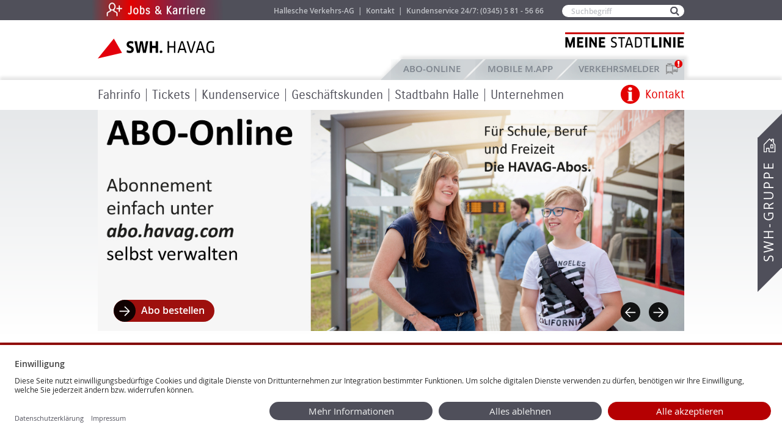

--- FILE ---
content_type: text/html; charset=utf-8
request_url: https://havag.com/
body_size: 42100
content:
<!DOCTYPE html>
<html class="homepage no-js"       lang="de">
<head>
            <meta charset="utf-8"/>
    
    <meta name="format-detection" content="telephone=yes"/>
    <meta content="Hallesche Verkehrs-AG, HAVAG, ÖPNV, Öffentlicher Personennahverkehr, Halle (Saale), Merseburg, mitteldeutscher Verkehrsverbund, MDV" name="keywords"/>
    <meta content="Die Hallesche Verkehrs-AG gehört dem Mitteldeutschen Verkehrsverbund an und bedient das Gebiet Halle (Saale) und Merseburg." name="description"/>
        <meta name="viewport" content="width=device-width, initial-scale=1, maximum-scale=1"/>
                        <title>Öffentlicher Nahverkehr in Halle (Saale) | SWH. HAVAG</title>
                <base href="https://havag.com/">

    <link rel="shortcut icon" type="image/x-icon" href="https://havag.com/public/common/img/favicon.ico">

                    <link rel="stylesheet" href="public/common/css/generic.css?v=20240403" media="screen,projection"/>
        <link rel="stylesheet" href="public/common/css/breakpoint-mobile.css?v=20240403" media="screen and (max-width: 760px)"/>
        <link rel="stylesheet" href="public/common/css/breakpoint-mobile-and-tablet.css?v=20240403" media="screen and (max-width: 1004px)"/>
        <link rel="stylesheet" href="public/common/css/breakpoint-tablet.css?v=20240403" media="screen and (min-width: 761px) and (max-width: 1004px)"/>
        <link rel="stylesheet" href="public/common/css/breakpoint-desktop.css?v=20240403" media="screen and (min-width: 1005px)"/>
        <link rel="stylesheet" href="public/common/css/print.css" media="print"/>
        <link rel="stylesheet" href="public/common/slick/slick.css" media="screen"/>
        <link rel="stylesheet" href="public/common/slick/slick-theme.css" media="screen"/>
        <link rel="stylesheet" href="public/common/slick/panoramaboxen.css"/>
        <link rel="stylesheet" href="public/common/css/fontawesome-free-5.15.4-web/css/fontawesome.css">
        <link rel="stylesheet" href="public/common/css/fontawesome-free-5.15.4-web/css/brands.css">
        <link rel="stylesheet" href="public/common/css/fontawesome-free-5.15.4-web/css/solid.css">
        <link rel="stylesheet" href="public/common/css/fontawesome-free-5.15.4-web/css/regular.css">
        <link rel="stylesheet" href="public/common/js/vendor/jquery/jquery.datetimepicker-2.5.4.min.css" media="screen,projection"/>
                <link rel="stylesheet" href="public/themes/havag/css/default.css?v=20241010" media="screen,projection"/>
                <link rel="stylesheet" href="public/themes/havag/css/colors.css?v=20230126" media="screen,projection"/>
    
    
                              
              <script id="usercentrics-cmp" data-settings-id="ge5-BekK0" src="https://app.usercentrics.eu/browser-ui/latest/loader.js" async></script>
          
          <!--[if lte IE 9]>
    <link rel="stylesheet" href="public/common/css/ie9-lte.css" type="text/css" media="screen,projection"/>
    <![endif]-->

    <!--[if lte IE 8]>
    <script type="text/javascript" src="//cdnjs.cloudflare.com/ajax/libs/html5shiv/3.7.2/html5shiv.min.js"></script>
    <link rel="stylesheet" href="public/common/css/breakpoint-tablet-and-desktop.css?v=20171009" media="screen,projection"/>
    <link rel="stylesheet" href="public/common/css/breakpoint-desktop.css?v=20171012" media="screen,projection"/>
    <link rel="stylesheet" href="public/common/css/ie8-lte.css" type="text/css" media="screen,projection"/>
    <![endif]-->

    <!--[if lte IE 7]>
    <link rel="stylesheet" href="public/themes/havag/css/ie7-lte.css" type="text/css" media="screen,projection"/>
    <![endif]-->

    <link rel="stylesheet" href="public/common/jquery-ui/jquery-ui-1.10.0.custom.css" media="screen"/>
    <link rel="stylesheet" href="public/common/jquery-ui/colorbox.css" media="screen"/>

        <link rel="stylesheet" href="public/common/css/forms.css?v=20230810" media="screen,projection" />
        <link rel="stylesheet" href="public/common/css/mobile.css?v=20220712" media="screen,projection"/>
        
                    <link rel="stylesheet" href="https://unpkg.com/leaflet@1.7.1/dist/leaflet.css"
                  integrity="sha512-xodZBNTC5n17Xt2atTPuE1HxjVMSvLVW9ocqUKLsCC5CXdbqCmblAshOMAS6/keqq/sMZMZ19scR4PsZChSR7A=="
                  crossorigin=""/>
            
    <link rel="stylesheet" href="public/common/js/vendor/leaflet/v0.7.7/leaflet.css" />
    <link rel="stylesheet" href="public/common/js/vendor/leaflet-fullscreen/v1.0.1/leaflet.fullscreen.css" />
        <script type="text/javascript" src="public/themes/havag/js/hafas-iframe-api.js"></script>
    
    <script type="text/javascript">
        let hafasNavigation = null;
        function initHafasWebAppResizer() {
            HafasIFrameApi.init({logging:false});
            HafasIFrameApi.createHafasIFrame("HafasWebApp").then(function(hafasIFrameWrapper) {
                // Funktionen des IFrames definieren.
                hafasIFrameWrapper.enableResizer({
                    mobile: {resizeMethod: "content", minHeight: 650},
                    desktop: {resizeMethod: "content", minHeight: 750}
                });
            }).catch(function(e) {
                console.error("Error in hafas iframe");
                console.error(e);
            });
        }
    </script>
    
    <style type="text/css">
        .leaflet-top, .leaflet-bottom {
            z-index: auto;
        }
    </style>
        
        <!-- Matomo Tag Manager -->
        <script type="text/javascript">
            var _mtm = _mtm || [];
            _mtm.push({'mtm.startTime': (new Date().getTime()), 'event': 'mtm.Start'});
            var d=document, g=d.createElement('script'), s=d.getElementsByTagName('script')[0];
            g.type='text/javascript'; g.async=true; g.defer=true; g.src='https://web95piwik.itc-halle.de/js/container_olYCOdS8.js'; s.parentNode.insertBefore(g,s);
        </script>
        <!-- End Matomo Tag Manager -->
    
    
</head>
<body class="site-havag menu-item-8544 menu-rootitem-8544"
      onload="">

                    





















    <div id="wrapper">
                                <div id="mobileHeaderContainer">
                    <header id="headerMobile" class="mobileHeader"><!-- id muss so bleiben -->
    <div id="mobileHeaderMain">
        <div id="flexContainer">
            <div class="fbox fboxmh_1">
                <div id="searchIcon">
                    <img id="searchIconImg" width="19" height="19" alt="" src="[data-uri]">
                    <img style="display: none;" id="searchIconClose" width="16" height="16" alt="" src="[data-uri]">
                </div>
                <div id="headerSearchForm">
                    <nav id="main-service" class="main-service" role="navigation">
                        <form action="//havag.com/suche" method="get" role="search" id="form--header-search">
                            <h2 class="descriptive">Suche</h2>
                            <p class="field field--search">
                                <label class="visualhidden" for="search">Suchbegriff</label>
                                <input type="text" name="q" value="" id="search" placeholder="Suchbegriff"/>
                            </p>
                            <p class="submit">
                                <input type="submit" value="Suchen" title="Suchen"/>
                            </p>
                        </form>
                    </nav>
                </div>
            </div>
                        <div class="fbox fboxmh_2">
                <nav id="swh-service-navigation" role="navigation" class="clearfix">
                    <h2 class="descriptive">SWH-Service-Menü</h2>
                    <ul>
                        <li>
                            <a href="#swh-service-overlay">
                                <img width="26" height="26" alt="" src="[data-uri]">
                                <span id="swh-service-overlay-linktext">Kontakt</span>
                            </a>
                            <div id="swh-service-overlay" class="submenu swh-service-overlay">
                                <a href="#wrapper" class="close">Zum Anfang der Seite springen</a>
                                <ul>
    <li class="icon-phone">
        <h3>Kundenservice</h3>
        <p>
            <strong><a href="tel:+493455815666">(0345) 5 81 - 56 66</a></strong>
            <a href="mailto:kundenservice@havag.com">kundenservice@havag.com</a>
        </p>
        <br/>
        <h3 class="desktop-no-icon">ABO-Hotline</h3>
        <p>
            <strong><a href="tel:+493455815666">(0345) 5 81 - 56 66</a></strong>
            <a href="mailto:abo@havag.com">abo@havag.com</a>
        </p>
        <br class="display-none-desktop" />
    </li>
    <li class="icon-contact contact-mobile">
        <h3>Kontakt</h3>
        <p>
            <a href="//havag.com/kontakt">Zum Kontaktformular</a>
        </p>
    </li>
    <li class="icon-phone">
        <h3>Rufbus</h3>
        <p>
            <strong><a href="tel:+498005818181">(0800) 5 81 - 81 81</a></strong>
        </p>
        <br class="display-none-desktop" />
    </li>
    <li class="icon-servicecenter colspan-2">
        <h3 class="uppercase">Havag-Service-Center</h3>
        <div>
            <h4>Rolltreppe</h4>
            <address>
                Große Ulrichstraße 57<br/>
                06108 Halle (Saale)
            </address>
            <br/>
            <h5>Öffnungszeiten</h5>
            <table>
                <tr style="text-align: left;">
                    <td><strong>Mo<span class="visualhidden">ntag</span> - Fr<span class="visualhidden">eitag</span></strong></td>
                    <td>&nbsp; 8.00 - 18.30 Uhr</td>
                </tr>
                <tr style="text-align: left;">
                    <td><strong>Sa<span class="visualhidden">mstag</span></strong></td>
                    <td>&nbsp; 9.00 - 16.00 Uhr</td>
                </tr>
                <tr style="text-align: left;">
                    <td colspan="2" style="text-align: left;">an Sonn- und Feiertagen geschlossen</td>
            </table>
        </div>
        <div>
            <h4>Neustadt</h4>
            <address>
                Neustädter Passage 17c<br/>
                06122 Halle (Saale)
            </address>
            <br/>
            <h5>Öffnungszeiten</h5>
            <table>
                <tr style="text-align: left;">
                    <td><strong>Mo<span class="visualhidden">ntag</span> - Fr<span class="visualhidden">eitag</span></strong></td>
                    <td>&nbsp; 8.00 - 18.30 Uhr</td>
                </tr>
                <tr style="text-align: left;">
                    <td><strong>Sa<span class="visualhidden">mstag</span></strong></td>
                    <td>&nbsp; 9.00 - 14.00 Uhr</td>
                </tr>
                <tr style="text-align: left;">
                    <td colspan="2" style="text-align: left;">an Sonn- und Feiertagen geschlossen</td>
            </table>
            </table>
        </div>
    </li>
</ul>
                            </div><!-- /#swh-service-overlay -->
                        </li>
                    </ul>
                </nav>
                                                                            <div id="disorderIcon">
                            <a href="/verkehrsmelder">
                                <img id="disorderIconImg" width="26" height="26" alt="" src="[data-uri]">
                                <span id="disorderIcon-linktext">Meldungen</span>
                            </a>
                            <div id="mobileDisorderBadge" style="display: none;"></div>
                        </div>
                                        <div id="languageSwitcher">
                        
    
                    </div>
                            </div>
                                    <div class="fbox fboxmh_3">
                <div id="menuIcon">
                    <input type="checkbox" id="hamburg">
                    <label for="hamburg" class="hamburg">
                        <span class="line"></span>
                        <span class="line"></span>
                        <span class="line"></span>
                    </label>
                    <div class="tabbed-mobile">
                                                    <input checked="checked" id="tab1" type="radio" name="tabs-mobile" />
                            <input id="tab2" type="radio" name="tabs-mobile" />
                            <input id="tab3" type="radio" name="tabs-mobile" />
                                                <nav>
                                                                                                <label for="tab1" class="havagTab1 navTab">Startseite</label>
                                    <label for="tab2" class="havagTab2 navTab"><a href="mobilemapp">Mobile M.App</a></label>
                                    <label for="tab3" class="havagTab3 navTab"><a href="https://abo.havag.com" target="_blank">ABO-Online</a></label>
                                                                                    </nav>

                        <figure>
                                                                <div class="tab1">
                                
                                                                                                                                                    <ul class="menu-level-1">
                                            
                                                                        
                                                                                                                                            
                                                                                                            
                                                                        <li>
                                    
                                    
                                
                                        <ul class="menu-level-2">
                                            
            
                                                                                                                                                                                                                                                                                                                                                                                                        <li  class="menu-item" >
                                                                                                        <a href="fahrtenplaner-haltestellen">Fahrinfo</a><span class="mobiletrigger "></span>
                                                                            <div class="submenu mobiletoggle_container">
                                                            
                                    
                                
                                        <ul class="menu-level-3">
                                            
            
                                                                                                                                                                                                                            <li class="">
                                                                            <a href="fahrinfo/fahrplaene/linien-und-aushangfahrplan">Fahrpläne & Liniennetz</a>
                                                
                                                            
                                    
                                
                                                                            <ul class="menu-level-4">
                                            
            
                                                                                                                                <li class="">
                                                                            <a href="fahrinfo/fahrplaene/linien-und-aushangfahrplan">Linien- & Aushangfahrpläne</a>
                                                                                    
                
                                                        </li>
                                                            
            
                                                                                                                                <li class="">
                                                                            <a href="fahrinfo/fahrplaene/liniennetz-und-tarifzonenplan">Liniennetz- & Tarifzonenplan</a>
                                                                                    
                
                                                        </li>
                                                                        
            
                                                                                                                                <li class="">
                                                                            <a href="umgebungsplaene">Umgebungspläne</a>
                                                                                    
                
                                                        </li>
                                                            
            
                                                                                                                                <li class="">
                                                                            <a href="fahrinfo/fahrplaene/linien-und-aushangfahrplan/feiertagsinfos">Weihnachts- und Silvesterfahrplan</a>
                                                                                    
                
                                                        </li>
                                                            
            
                                                                                                                                <li class="">
                                                                            <a href="kundenservice/fahrgastinformationen/park-ride-plaetze">P&R-Plätze</a>
                                                                                    
                
                                                        </li>
                                            </ul>
                
                                                        </li>
                                                            
            
                                                                                                                                                                                                                            <li class="">
                                                                            <a href="fahrtenplaner-haltestellen">Fahrtenplaner & Haltestellen</a>
                                                
                                                            
                                    
                                
                                
                
                                                        </li>
                                                            
            
                                                                                                                                                                                                                            <li class="">
                                                                            <a href="fahrplan/fahrplanaenderungen">Fahrplanänderungen</a>
                                                
                                                            
                                    
                                
                                                    <ul class="menu-level-4">
                                            
            
                                                                                                                                <li class="">
                                                                            <a href="verkehrsmelder">Verkehrsmelder</a>
                                                                                    
                
                                                        </li>
                                                                        
            
                                                                                                                                <li class="">
                                                                            <a href="fahrplan/verkehrsmeldungen">Verkehrsmeldungen</a>
                                                                                    
                
                                                        </li>
                                            </ul>
                
                                                        </li>
                                                            
            
                                                                                                                                                                                                                            <li class="">
                                                                            <a href="fahrinfo/multimodale_angebote">Multimodale Angebote</a>
                                                
                                                            
                                    
                                
                                                                                                    <ul class="menu-level-4">
                                            
            
                                                                                                                                <li class="">
                                                                            <a href="fahrinfo/multimodale_angebote/movemix_shuttle">movemix_shuttle</a>
                                                                                    
                
                                                        </li>
                                                                        
            
                                                                                                                                <li class="">
                                                                            <a href="fahrinfo/multimodale_angebote/movemix_bike">movemix_bike</a>
                                                                                    
                
                                                        </li>
                                                                        
            
                                                                                                                                <li class="">
                                                                            <a href="movemix_station">movemix_station</a>
                                                                                    
                
                                                        </li>
                                                            
            
                                                                                                                                <li class="">
                                                                            <a href="fahrinfo/multimodale_angebote/movemixtester">Aktion "Teste movemix!"</a>
                                                                                    
                
                                                        </li>
                                            </ul>
                
                                                        </li>
                                            </ul>
                
                                                            </div>
                                        </li>
                                                            
            
                                                                                                                                                                                                                                                                                                                                                                                                        <li  class="menu-item" >
                                                                                                        <a href="tickets/tarifinfos/uebersicht">Tickets</a><span class="mobiletrigger "></span>
                                                                            <div class="submenu mobiletoggle_container">
                                                            
                                    
                                
                                        <ul class="menu-level-3">
                                            
            
                                                                                                                                                                                                                            <li class="">
                                                                            <a href="tickets/tarifinfos/uebersicht">Tarifinformationen</a>
                                                
                                                            
                                    
                                
                                                                                                                <ul class="menu-level-4">
                                            
            
                                                                                                                                <li class="">
                                                                            <a href="tickets/tarifinfos/tickets-abonnements">Tickets und Abonnements</a>
                                                                                    
                
                                                        </li>
                                                                                    
            
                                                                                                                                <li class="">
                                                                            <a href="tickets/tarifinfos/d-ticket">Deutschlandticket (D-Ticket)</a>
                                                                                    
                
                                                        </li>
                                                                                    
            
                                                                                                                                <li class="">
                                                                            <a href="tickets/tarifinfos/deutschlandsemesterticket">Deutschlandsemesterticket </a>
                                                                                    
                
                                                        </li>
                                                            
            
                                                                                                                                <li class="">
                                                                            <a href="tickets/tarifinfos/halle-card">HALLE CARD</a>
                                                                                    
                
                                                        </li>
                                            </ul>
                
                                                        </li>
                                                                        
            
                                                                                                                                                                                                                            <li class="">
                                                                            <a href="tickets/verkaufsstellen/havag-service-center">Verkaufsstellen</a>
                                                
                                                            
                                    
                                
                                                                <ul class="menu-level-4">
                                            
            
                                                                                                                                <li class="">
                                                                            <a href="tickets/verkaufsstellen/havag-service-center">HAVAG-SERVICE-CENTER</a>
                                                                                    
                
                                                        </li>
                                                            
            
                                                                                                                                <li class="">
                                                                            <a href="tickets/verkaufsstellen/vertriebspartnerschaft">Vertriebspartnerschaft</a>
                                                                                    
                
                                                        </li>
                                                            
            
                                                                                                                                <li class="">
                                                                            <a href="tickets/verkaufsstellen/fahrkartenautomaten">Fahrkartenautomaten</a>
                                                                                    
                
                                                        </li>
                                            </ul>
                
                                                        </li>
                                                            
            
                                                                                                                                                                                                                            <li class="">
                                                                            <a href="tickets/havag-apps">HAVAG Apps</a>
                                                
                                                            
                                    
                                
                                                                                                                <ul class="menu-level-4">
                                            
            
                                                                                                                                <li class="">
                                                                            <a href="tickets/havag-apps/movemix_app">movemix_app</a>
                                                                                    
                
                                                        </li>
                                                                                                
            
                                                                                                                                <li class="">
                                                                            <a href="tickets/havag-apps/fairtiq">FAIRTIQ</a>
                                                                                    
                
                                                        </li>
                                                        </ul>
                
                                                        </li>
                                                            
            
                                                                                                                                                                                                                            <li class="">
                                                                            <a href="abo-online">ABO-Online</a>
                                                
                                                            
                                    
                                
                                        <ul class="menu-level-4">
                                            
            
                                                                                                                                <li class="">
                                                                            <a href="https://abo.havag.com/">ABO-Online</a>
                                                                                    
                
                                                        </li>
                                                            
            
                                                                                                                                <li class="">
                                                                            <a href="https://jobticket.havag.com/">Jobticket-Online</a>
                                                                                    
                
                                                        </li>
                                            </ul>
                
                                                        </li>
                                            </ul>
                
                                                            </div>
                                        </li>
                                                            
            
                                                                                                                                                                                                                                                                                                                                                                                                                                                                            <li  class="menu-item" >
                                                                                                        <a href="kundenservice/havag-service-center">Kundenservice</a><span class="mobiletrigger "></span>
                                                                            <div class="submenu mobiletoggle_container">
                                                            
                                    
                                
                                                    <ul class="menu-level-3">
                                            
            
                                                                                                                                                                                                                            <li class="">
                                                                            <a href="kundenservice/havag-service-center">HAVAG-SERVICE-CENTER</a>
                                                
                                                            
                                    
                                
                                                                                        <ul class="menu-level-4">
                                            
            
                                                                                                                                <li class="">
                                                                            <a href="kundenservice/havag-service-center/online-tickets">Online-Tickets</a>
                                                                                    
                
                                                        </li>
                                                                        
            
                                                                                                                                <li class="">
                                                                            <a href="kundenservice/havag-service-center/vertriebspartnerschaft">Vertriebspartnerschaft</a>
                                                                                    
                
                                                        </li>
                                                            
            
                                                                                                                                <li class="">
                                                                            <a href="kundenservice/havag-service-center/anfrage">Anregungen & Kritik</a>
                                                                                    
                
                                                        </li>
                                                            
            
                                                                                                                                <li class="">
                                                                            <a href="kundenservice/havag-service-center/fragen-und-antworten">Fragen & Antworten</a>
                                                                                    
                
                                                        </li>
                                                            
            
                                                                                                                                <li class="">
                                                                            <a href="kontakt">Kontaktformular</a>
                                                                                    
                
                                                        </li>
                                                            
            
                                                                                                                                <li class="">
                                                                            <a href="http://reiseauskunft.insa.de/bin/query.exe/dn?L=vs_webapp_havag">Fahrtenplaner</a>
                                                                                    
                
                                                        </li>
                                                            
            
                                                                                                                                <li class="">
                                                                            <a href="kundenservice/havag-service-center/souvenirs">HAVAG-Souvenirs</a>
                                                                                    
                
                                                        </li>
                                            </ul>
                
                                                        </li>
                                                            
            
                                                                                                                                                                                                                            <li class="">
                                                                            <a href="kundenservice/fahrgastinformationen">Fahrgastinformationen</a>
                                                
                                                            
                                    
                                
                                                                <ul class="menu-level-4">
                                            
            
                                                                                                                                <li class="">
                                                                            <a href="kundengarantien">Kundengarantien</a>
                                                                                    
                
                                                        </li>
                                                            
            
                                                                                                                                <li class="">
                                                                            <a href="kundenservice/fahrgastinformationen/befoerderungsbedingungen">Beförderungsbedingungen und Tarifbestimmungen</a>
                                                                                    
                
                                                        </li>
                                                            
            
                                                                                                                                <li class="">
                                                                            <a href="halten_fahrgastwunsch">Halten auf Fahrgastwunsch</a>
                                                                                    
                
                                                        </li>
                                                            
            
                                                                                                                                <li class="">
                                                                            <a href="kundenservice/fahrgastinformationen/newsletter">Newsletter</a>
                                                                                    
                
                                                        </li>
                                                            
            
                                                                                                                                <li class="">
                                                                            <a href="kundenservice/fahrgastinformationen/sicher-mobil">Sicher mobil</a>
                                                                                    
                
                                                        </li>
                                                                        
            
                                                                                                                                <li class="">
                                                                            <a href="kundenservice/fahrgastinfo/mobihelfer">Mobilitätshelfer</a>
                                                                                    
                
                                                        </li>
                                                            
            
                                                                                                                                <li class="">
                                                                            <a href="kundenservice/fahrgastinformationen/bios">BIOS</a>
                                                                                    
                
                                                        </li>
                                                            
            
                                                                                                                                <li class="">
                                                                            <a href="kundenservice/fahrgastinformationen/fundsachen">Fundsachen</a>
                                                                                    
                
                                                        </li>
                                                            
            
                                                                                                                                <li class="">
                                                                            <a href="kundenservice/fahrgastinformationen/hotline">Hotline</a>
                                                                                    
                
                                                        </li>
                                                                                            </ul>
                
                                                        </li>
                                                            
            
                                                                                                                                                                                                                            <li class="">
                                                                            <a href="kundenservice/halle-erleben/fahrzeuge-mieten">Halle erleben</a>
                                                
                                                            
                                    
                                
                                                    <ul class="menu-level-4">
                                            
            
                                                                                                                                <li class="">
                                                                            <a href="kundenservice/halle-erleben/fahrzeuge-mieten">Fahrzeuge mieten</a>
                                                                                    
                
                                                        </li>
                                                                        
            
                                                                                                                                <li class="">
                                                                            <a href="kundenservice/halle-erleben/parkeisenbahn">Parkeisenbahn</a>
                                                                                    
                
                                                        </li>
                                                            
            
                                                                                                                                <li class="">
                                                                            <a href="kundenservice/halle-erleben/historisches-museum">Historisches Museum</a>
                                                                                    
                
                                                        </li>
                                                            
            
                                                                                                                                <li class="">
                                                                            <a href="kundenservice/halle-erleben/themenbahnen">Themenbahnen</a>
                                                                                    
                
                                                        </li>
                                                                                            </ul>
                
                                                        </li>
                                                            
            
                                                                                                                                                                                                                            <li class="">
                                                                            <a href="formulare">Formulare & Unterlagen</a>
                                                
                                                            
                                    
                                
                                                                <ul class="menu-level-4">
                                            
            
                                                                                                                                <li class="">
                                                                            <a href="formulare">Formulare</a>
                                                                                    
                
                                                        </li>
                                                            
            
                                                                                                                                <li class="">
                                                                            <a href="formulare/geschaeftsbedingungen">AGB im Überblick</a>
                                                                                    
                
                                                        </li>
                                                                        
            
                                                                                                                                <li class="">
                                                                            <a href="garantieantraege">Garantieanträge</a>
                                                                                    
                
                                                        </li>
                                                            
            
                                                                                                                                <li class="">
                                                                            <a href="garantiebedingungen">Garantiebedingungen</a>
                                                                                    
                
                                                        </li>
                                            </ul>
                
                                                        </li>
                                                        </ul>
                
                                                            </div>
                                        </li>
                                                            
            
                                                                                                                                                                                                                                                                                                                                                                                                                                                                            <li  class="menu-item" >
                                                                                                        <a href="geschaeftskunden/werbung">Geschäftskunden</a><span class="mobiletrigger "></span>
                                                                            <div class="submenu mobiletoggle_container">
                                                            
                                    
                                
                                                    <ul class="menu-level-3">
                                            
            
                                                                                                                                                                                                                            <li class="">
                                                                            <a href="geschaeftskunden/werbung">Werbemöglichkeiten </a>
                                                
                                                            
                                    
                                
                                        <ul class="menu-level-4">
                                            
            
                                                                                                                                <li class="">
                                                                            <a href="geschaeftskunden/fahrzeugwerbung">Fahrzeugwerbung</a>
                                                                                    
                
                                                        </li>
                                                            
            
                                                                                                                                <li class="">
                                                                            <a href="geschaeftskunden/haltestellenwerbung">Haltestellenwerbung</a>
                                                                                    
                
                                                        </li>
                                            </ul>
                
                                                        </li>
                                                            
            
                                                                                                                                                                                                                            <li class="">
                                                                            <a href="geschaeftskunden/jobticket">Jobticket</a>
                                                
                                                            
                                    
                                
                                
                
                                                        </li>
                                                            
            
                                                                                                                                                                                                                            <li class="">
                                                                            <a href="geschaeftskunden/kombiticket">Kombiticket</a>
                                                
                                                            
                
                                                        </li>
                                                            
            
                                                                                                                                                                                                                            <li class="">
                                                                            <a href="geschaeftskunden/partner">Partner</a>
                                                
                                                            
                                    
                                
                    
                
                                                        </li>
                                            </ul>
                
                                                            </div>
                                        </li>
                                                            
            
                                                                                                                                                                                                                                                                                                                                                                                                        <li  class="menu-item" >
                                                                                                        <a href="Stadtbahn/Stadtbahn">Stadtbahn Halle</a><span class="mobiletrigger "></span>
                                                                            <div class="submenu mobiletoggle_container">
                                                            
                                    
                                
                                        <ul class="menu-level-3">
                                            
            
                                                                                                                                                                                                                            <li class="">
                                                                            <a href="Stadtbahn/Stadtbahn">Stadtbahn Halle</a>
                                                
                                                            
                                    
                                
                                        <ul class="menu-level-4">
                                            
            
                                                                                                                                <li class="">
                                                                            <a href="Stadtbahn/Stadtbahn/Projekt">Über das Projekt</a>
                                                                                    
                
                                                        </li>
                                                            
            
                                                                                                                                <li class="">
                                                                            <a href="Stadtbahn/Stadtbahn/Halle">Warum Stadtbahn Halle?</a>
                                                                                    
                
                                                        </li>
                                                            
            
                                                                                                                                <li class="">
                                                                            <a href="Stadtbahn/Stadtbahn/Stufen">Stufen des Programms</a>
                                                                                    
                
                                                        </li>
                                                            
            
                                                                                                                                <li class="">
                                                                            <a href="Stadtbahn/Stadtbahn/Finanzierung">Finanzierung des Programms</a>
                                                                                    
                
                                                        </li>
                                                            
            
                                                                                                                                <li class="">
                                                                            <a href="Stadtbahn/Stadtbahn/Nutzen">Nutzen für Halle (Saale)</a>
                                                                                    
                
                                                        </li>
                                            </ul>
                
                                                        </li>
                                                            
            
                                                                                                                                                                                                                            <li class="">
                                                                            <a href="Stadtbahn/Projekte/MerseburgerMitte/Allgemeines">Aktuelle Projekte</a>
                                                
                                                            
                                    
                                
                                                    <ul class="menu-level-4">
                                            
            
                                                                                                                                <li class="">
                                                                            <a href="Stadtbahn/Projekte/MerseburgerMitte/Allgemeines">Merseburger Straße Mitte</a>
                                                                                    
                
                                                        </li>
                                                            
            
                                                                                                                                <li class="">
                                                                            <a href="Stadtbahn/Projekte/ZwischenendstelleNeustadt/Allgemeines">An der Magistrale, Halle-Neustadt</a>
                                                                                    
                
                                                        </li>
                                                            
            
                                                                                                                                <li class="">
                                                                            <a href="Stadtbahn/Projekte/Dessauer/Allgemeines">Dessauer Straße, Frohe Zukunft</a>
                                                                                    
                
                                                        </li>
                                            </ul>
                
                                                        </li>
                                                            
            
                                                                                                                                                                                                                            <li class="">
                                                                            <a href="Stadtbahn/Projekte/Halle-Suedstadt/Allgemein">Geplante Projekte</a>
                                                
                                                            
                                    
                                
                                        <ul class="menu-level-4">
                                            
            
                                                                                                                                <li class="">
                                                                            <a href="Stadtbahn/Projekte/Heide-Nord/Lettin/Allgemeines">Heide-Nord/Lettin</a>
                                                                                    
                
                                                        </li>
                                                            
            
                                                                                                                                <li class="">
                                                                            <a href="Stadtbahn/Projekte/Freiimfelder-Strasse/Allgemeines">Freiimfelder Straße</a>
                                                                                    
                
                                                        </li>
                                                            
            
                                                                                                                                <li class="">
                                                                            <a href="Stadtbahn/Projekte/Halle-Suedstadt/Allgemein">Halle-Südstadt</a>
                                                                                    
                
                                                        </li>
                                                            
            
                                                                                                                                <li class="">
                                                                            <a href="Stadtbahn/Projekte/Giebichenstein/Allgemeines">Giebichenstein</a>
                                                                                    
                
                                                        </li>
                                            </ul>
                
                                                        </li>
                                                            
            
                                                                                                                                                                                                                            <li class="">
                                                                            <a href="unternehmen/stadtbahn/baustellentagebuch">Baustellentagebuch</a>
                                                
                                                            
                
                                                        </li>
                                                            
            
                                                                                                                                                                                                                            <li class=" desktop-hidden">
                                                                            <a href="Stadtbahn/Projekte/Steintor/Allgemeines">Abgeschlossene Projekte</a>
                                                
                                                            
                                    
                                
                                        <ul class="menu-level-4">
                                            
            
                                                                                                                                <li class=" desktop-hidden">
                                                                            <a href="Stadtbahn/Projekte/Steintor/Allgemeines">Am Steintor</a>
                                                                                    
                
                                                        </li>
                                                            
            
                                                                                                                                <li class=" desktop-hidden">
                                                                            <a href="Stadtbahn/Projekte-abgeschlossen/Grosse-Ulrich/Allgemeines">Große Ulrichstraße</a>
                                                                                    
                
                                                        </li>
                                                            
            
                                                                                                                                <li class=" desktop-hidden">
                                                                            <a href="Stadtbahn/Projekte/Boellberger-Nord/Allgemeines">Böllberger Weg Nord</a>
                                                                                    
                
                                                        </li>
                                                            
            
                                                                                                                                <li class=" desktop-hidden">
                                                                            <a href="Stadtbahn/Projekte-abgeschlossen/Torstrasse/Allgemeines">Torstraße</a>
                                                                                    
                
                                                        </li>
                                                            
            
                                                                                                                                <li class=" desktop-hidden">
                                                                            <a href="Stadtbahn/Projekte/Boellberger-Sued/Allgemeines">Böllberger Weg Süd</a>
                                                                                    
                
                                                        </li>
                                                            
            
                                                                                                                                <li class=" desktop-hidden">
                                                                            <a href="Stadtbahn/Projekte-abgeschlossen/Rannischer-Platz/Allgemeines">Rannischer Platz</a>
                                                                                    
                
                                                        </li>
                                                            
            
                                                                                                                                <li class=" desktop-hidden">
                                                                            <a href="Stadtbahn/Steinstrasse">Große Steinstraße</a>
                                                                                    
                
                                                        </li>
                                                            
            
                                                                                                                                <li class=" desktop-hidden">
                                                                            <a href="Stadtbahn/Projekte/Suedstadtring/Allgemeines">Veszpremer Straße/Südstadtring</a>
                                                                                    
                
                                                        </li>
                                                            
            
                                                                                                                                <li class=" desktop-hidden">
                                                                            <a href="Stadtbahn/Projekte/Gimritzer/Allgemeines">Gimritzer Damm</a>
                                                                                    
                
                                                        </li>
                                                            
            
                                                                                                                                <li class=" desktop-hidden">
                                                                            <a href="Stadtbahn/Projekte/Merseburger/Allgemeines">Merseburger Straße Nord</a>
                                                                                    
                
                                                        </li>
                                                            
            
                                                                                                                                <li class=" desktop-hidden">
                                                                            <a href="Stadtbahn/Projekte/Mansfelder/Allgemeines">Mansfelder Straße West</a>
                                                                                    
                
                                                        </li>
                                            </ul>
                
                                                        </li>
                                            </ul>
                
                                                            </div>
                                        </li>
                                                            
            
                                                                                                                                                                                                                                                                                                                                                                                                        <li  class="menu-item" >
                                                                                                        <a href="unternehmen/havag/geschaeftsfuehrung">Unternehmen</a><span class="mobiletrigger "></span>
                                                                            <div class="submenu mobiletoggle_container">
                                                            
                                    
                                
                                        <ul class="menu-level-3">
                                            
            
                                                                                                                                                                                                                            <li class="">
                                                                            <a href="unternehmen/havag/geschaeftsfuehrung">Hallesche Verkehrs-AG</a>
                                                
                                                            
                                    
                                
                                                                <ul class="menu-level-4">
                                            
            
                                                                                                                                <li class="">
                                                                            <a href="unternehmen/havag/geschaeftsfuehrung">Geschäftsführer</a>
                                                                                    
                
                                                        </li>
                                                                        
            
                                                                                                                                <li class="">
                                                                            <a href="unternehmen/havag/willkommenimteam">Willkommen im Team</a>
                                                                                    
                
                                                        </li>
                                                            
            
                                                                                                                                <li class="">
                                                                            <a href="unternehmen/havag/aufsichtsrat">Aufsichtsrat</a>
                                                                                    
                
                                                        </li>
                                                            
            
                                                                                                                                <li class="">
                                                                            <a href="unternehmen/havag/fahrgastbeirat">Fahrgastbeirat</a>
                                                                                    
                
                                                        </li>
                                                            
            
                                                                                                                                <li class="">
                                                                            <a href="havag-leitbild">HAVAG-Leitbild</a>
                                                                                    
                
                                                        </li>
                                                            
            
                                                                                                                                <li class="">
                                                                            <a href="unternehmen/havag/zahlen-und-fakten">Zahlen & Fakten</a>
                                                                                    
                
                                                        </li>
                                                            
            
                                                                                                                                <li class="">
                                                                            <a href="unternehmen/havag/fuhrpark">Fuhrpark</a>
                                                                                    
                
                                                        </li>
                                                            
            
                                                                                                                                <li class="">
                                                                            <a href="compliance">Compliance und Transparenz</a>
                                                                                    
                
                                                        </li>
                                                            
            
                                                                                                                                <li class="">
                                                                            <a href="unternehmen/havag/presse">Pressemitteilungen</a>
                                                                                    
                
                                                        </li>
                                                            
            
                                                                                                                                <li class="">
                                                                            <a href="unternehmen/havag/verkehrsmeldungen">Verkehrsmeldungen</a>
                                                                                    
                
                                                        </li>
                                                            
            
                                                                                                                                <li class="">
                                                                            <a href="unternehmen/havag/chronik">Chronik</a>
                                                                                    
                
                                                        </li>
                                            </ul>
                
                                                        </li>
                                                            
            
                                                                                                                                                                                                                            <li class="">
                                                                            <a href="naturschutz">Aktionen</a>
                                                
                                                            
                                    
                                
                                                                                                                                                                                                                            <ul class="menu-level-4">
                                            
            
                                                                                                                                <li class="">
                                                                            <a href="tagderoffenentuer">Tag der offenen Tür 2025</a>
                                                                                    
                
                                                        </li>
                                                                        
            
                                                                                                                                <li class="">
                                                                            <a href="namensgebung">Namensgebung TINA</a>
                                                                                    
                
                                                        </li>
                                                            
            
                                                                                                                                <li class="">
                                                                            <a href="unternehmen/aktionen/busnamensgeber">Busnamensgeber</a>
                                                                                    
                
                                                        </li>
                                                                        
            
                                                                                                                                <li class="">
                                                                            <a href="unternehmen/aktionen/neue-bahnen">TINA - Neue Straßenbahn</a>
                                                                                    
                
                                                        </li>
                                                                                                
            
                                                                                                                                <li class="">
                                                                            <a href="unternehmen/aktionen/ebus">Elektro-Busse</a>
                                                                                    
                
                                                        </li>
                                                                        
            
                                                                                                                                <li class="">
                                                                            <a href="unternehmen/aktionen/familienpluskarte">FamilienPlusKarte</a>
                                                                                    
                
                                                        </li>
                                                            
            
                                                                                                                                <li class="">
                                                                            <a href="unternehmen/aktionen/mach-mit">Mach mit!</a>
                                                                                    
                
                                                        </li>
                                                            
            
                                                                                                                                <li class="">
                                                                            <a href="unternehmen/aktionen/bunter-kasten">Bunte Stromkästen</a>
                                                                                    
                
                                                        </li>
                                                            
            
                                                                                                                                <li class="">
                                                                            <a href="unternehmen/aktionen/naturschutz">Naturschutz</a>
                                                                                    
                
                                                        </li>
                                                            
            
                                                                                                                                <li class="">
                                                                            <a href="unternehmen/aktionen/prima-klima">Prima Klima</a>
                                                                                    
                
                                                        </li>
                                            </ul>
                
                                                        </li>
                                                            
            
                                                                                                                                                                                                                            <li class="">
                                                                            <a href="unternehmen/swh-gruppe">SWH-Gruppe</a>
                                                
                                                            
                                    
                                
                                        <ul class="menu-level-4">
                                            
            
                                                                                                                                <li class="">
                                                                            <a href="http://karriere.swh.de/">Jobs & Karriere</a>
                                                                                    
                
                                                        </li>
                                                            
            
                                                                                                                                <li class="">
                                                                            <a href="https://swh.de/stadtwerke/schule-bildung">Schule & Bildung</a>
                                                                                    
                
                                                        </li>
                                                            
            
                                                                                                                                <li class="">
                                                                            <a href="https://swh.de/stadtwerke/medien/presse/pressemitteilungen">Presse</a>
                                                                                    
                
                                                        </li>
                                                            
            
                                                                                                                                <li class="">
                                                                            <a href="https://swh.de/stadtwerke/verantwortung">Verantwortung</a>
                                                                                    
                
                                                        </li>
                                                            
            
                                                                                                                                <li class="">
                                                                            <a href="https://swh.de/stadtwerke/medien/mediathek/geschaeftsberichte">Geschäftsberichte</a>
                                                                                    
                
                                                        </li>
                                                            
            
                                                                                                                                <li class="">
                                                                            <a href="https://swh.de/stadtwerke/medien/mediathek/kundenmagazin">Kundenmagazine</a>
                                                                                    
                
                                                        </li>
                                                            
            
                                                                                                                                <li class="">
                                                                            <a href="unternehmen/havag/planauskunft">Online-Planauskunft</a>
                                                                                    
                
                                                        </li>
                                            </ul>
                
                                                        </li>
                                                            
            
                                                                                                                                                                                                                            <li class="">
                                                                            <a href="unternehmen/stadtlandplus">Förderprojekte der HAVAG</a>
                                                
                                                            
                                    
                                
                                                                <ul class="menu-level-4">
                                            
            
                                                                                                                                <li class="">
                                                                            <a href="unternehmen/stadtlandplus">StadtLand+</a>
                                                                                    
                
                                                        </li>
                                                                                                                                    
            
                                                                                                                                <li class="">
                                                                            <a href="unternehmen/machbarkeitsstudie">Machbarkeitsstudie</a>
                                                                                    
                
                                                        </li>
                                                                                </ul>
                
                                                        </li>
                                                                                                            
            
                                                                                                                                                                                                                            <li class=" desktop-hidden">
                                                                            <a href="unternehmen/ausschreibungen">Ausschreibungen</a>
                                                
                                                            
                
                                                        </li>
                                            </ul>
                
                                                            </div>
                                        </li>
                                            </ul>
                
                                                        </li>
                                                            
                                </ul></div>
                                                                    <div class="tab2"></div>
                                    <div class="tab3"></div>
                                                                                    </figure>

                        <div id="#swh-group-navigation">
                                                        <div class="jobskarriere_mobile">
                                <a href="https://karriere.swh.de"><img id="jobskarriereIcon" alt="" src="[data-uri]"></a>
                            </div>
                                                        <div class="groupacc">
                                <div class="choice">
                                    <input type="radio" class="groupacc-open" name="ac" id="Sgn" >
                                    <input type="radio" class="groupacc-close" name="ac" id="Sgn-close">
                                    <label for="Sgn" class="SgnLabel"><img id="SgnLabelIcon" alt="" src="[data-uri]"> SWH-GRUPPE</label>
                                    <label class="groupacc-close SgnLabelClose" for="Sgn-close"></label>
                                    
    <ul class="panel">
                    <li class="swh">
                <a href="https://swh.de/" target="_blank">
                    Stadtwerke Halle
                </a>
            </li>
                    <li class="evh">
                <a href="https://evh.de" target="_blank">
                    EVH
                </a>
            </li>
                    <li class="netz">
                <a href="https://netzhalle.de" target="_blank">
                    Energieversorgung Halle Netz
                </a>
            </li>
                    <li class="hws">
                <a href="https://www.hws-halle.de" target="_blank">
                    Hallesche Wasser und Stadtwirtschaft
                </a>
            </li>
                    <li class="aw">
                <a href="http://aw-halle.de" target="_blank">
                    Abfallwirtschaft Halle-Lochau
                </a>
            </li>
                    <li class="havag">
                <a href="https://havag.com/" target="_self">
                    Hallesche Verkehrs-AG
                </a>
            </li>
                    <li class="itc">
                <a href="https://itc-halle.de" target="_blank">
                    IT-Consult Halle
                </a>
            </li>
                    <li class="hafen">
                <a href="https://ct-hs.de/" target="_blank">
                    Container Terminal Halle (Saale)
                </a>
            </li>
                    <li class="baeder">
                <a href="http://baden-in-halle.de/" target="_blank">
                    Bäder Halle
                </a>
            </li>
                    <li class="mayamare">
                <a href="http://www.mayamare.de/" target="_blank">
                    Maya mare
                </a>
            </li>
                    <li class="wuh">
                <a href="http://wuh-halle.de" target="_blank">
                    W+H Wasser- und Haustechnik
                </a>
            </li>
                    <li class="jobskarriere">
                <a href="https://karriere.swh.de" target="_blank">
                    Jobs & Karriere
                </a>
            </li>
                    <li class="egi">
                <a href="https://energieinitiative-halle.de" target="_blank">
                    Energie-Initiative Halle (Saale)
                </a>
            </li>
            </ul>

                                </div>
                            </div>
                        </div>
                    </div>
                </div>
            </div>
        </div>
    </div>
    <div id="branding" class="center-wrapper mobileBranding" >
        
            <h1>
                                                            <a href="//havag.com/" title="Zur Startseite der SWH.HAVAG">Zur Startseite der SWH.HAVAG</a>
                                                </h1>
        
    <div id="slogan" class="slogan">Meine Stadtlinie</div>

        <a href="//havag.com/#content" class="skip">Zum Inhalt springen</a>
        <img style="display: none;" src="public/themes/havag/img/logo.svg" />
    </div>
</header>
            </div>
            <div id="desktopHeaderContainer">
                    <header id="header" class="desktopHeader">
    <div id="branding" class="center-wrapper" >
        
        <h1>
                                                <a href="//havag.com/" title="Zur Startseite der SWH.HAVAG">Zur Startseite der SWH.HAVAG</a>
                                    </h1>
        
    <div id="slogan" class="slogan">Meine Stadtlinie</div>

        <a href="//havag.com/#content" class="skip">Zum Inhalt springen</a>
        <img style="display: none;" src="public/themes/havag/img/logo.svg" />
    </div>

    <nav id="main-service" class="main-service" role="navigation">
        <div class="center-wrapper">
            <h2 class="descriptive">Servicemenü</h2>
            <ul><li class="jobskarriere main-service__item--jobskarriere"><a id="main-service__link--jobskarriere" class="main-service__link main-service__link--jobskarriere" href="http://karriere.swh.de/">Jobs & Karriere</a></li><li><a class="main-service__link 1" href="">Hallesche Verkehrs-AG</a></li><li><a class="main-service__link 2" href="kontakt">Kontakt</a></li><li><a class="main-service__link 3" href="kundenservice/havag-service-center">Kundenservice 24/7: (0345) 5 81 - 56 66</a></li></ul><!--
                        --><form action="//havag.com/suche" method="get" role="search" id="form--header-search">
                <h2 class="descriptive">Suche</h2>
                <p class="field field--search">
                    <label class="visualhidden" for="search">Suchbegriff</label>
                    <input type="text" name="q" value="" id="search" placeholder="Suchbegriff"/>
                </p>
                <p class="submit">
                    <input type="submit" value="Suchen" title="Suchen"/>
                </p>
            </form>
        </div>
    </nav><!-- /#main-service -->

            <nav id="swh-service-navigation" role="navigation" class="clearfix">
        <h2 class="descriptive">SWH-Service-Menü</h2>
        <ul>
            <li>
                <a href="#swh-service-overlay">Kontakt</a>
                <div id="swh-service-overlay" class="submenu swh-service-overlay">
                    <a href="#wrapper" class="close">Zum Anfang der Seite springen</a>
                    <ul>
    <li class="icon-phone">
        <h3>Kundenservice</h3>
        <p>
            <strong><a href="tel:+493455815666">(0345) 5 81 - 56 66</a></strong>
            <a href="mailto:kundenservice@havag.com">kundenservice@havag.com</a>
        </p>
        <br/>
        <h3 class="desktop-no-icon">ABO-Hotline</h3>
        <p>
            <strong><a href="tel:+493455815666">(0345) 5 81 - 56 66</a></strong>
            <a href="mailto:abo@havag.com">abo@havag.com</a>
        </p>
        <br class="display-none-desktop" />
    </li>
    <li class="icon-contact contact-mobile">
        <h3>Kontakt</h3>
        <p>
            <a href="//havag.com/kontakt">Zum Kontaktformular</a>
        </p>
    </li>
    <li class="icon-phone">
        <h3>Rufbus</h3>
        <p>
            <strong><a href="tel:+498005818181">(0800) 5 81 - 81 81</a></strong>
        </p>
        <br class="display-none-desktop" />
    </li>
    <li class="icon-servicecenter colspan-2">
        <h3 class="uppercase">Havag-Service-Center</h3>
        <div>
            <h4>Rolltreppe</h4>
            <address>
                Große Ulrichstraße 57<br/>
                06108 Halle (Saale)
            </address>
            <br/>
            <h5>Öffnungszeiten</h5>
            <table>
                <tr style="text-align: left;">
                    <td><strong>Mo<span class="visualhidden">ntag</span> - Fr<span class="visualhidden">eitag</span></strong></td>
                    <td>&nbsp; 8.00 - 18.30 Uhr</td>
                </tr>
                <tr style="text-align: left;">
                    <td><strong>Sa<span class="visualhidden">mstag</span></strong></td>
                    <td>&nbsp; 9.00 - 16.00 Uhr</td>
                </tr>
                <tr style="text-align: left;">
                    <td colspan="2" style="text-align: left;">an Sonn- und Feiertagen geschlossen</td>
            </table>
        </div>
        <div>
            <h4>Neustadt</h4>
            <address>
                Neustädter Passage 17c<br/>
                06122 Halle (Saale)
            </address>
            <br/>
            <h5>Öffnungszeiten</h5>
            <table>
                <tr style="text-align: left;">
                    <td><strong>Mo<span class="visualhidden">ntag</span> - Fr<span class="visualhidden">eitag</span></strong></td>
                    <td>&nbsp; 8.00 - 18.30 Uhr</td>
                </tr>
                <tr style="text-align: left;">
                    <td><strong>Sa<span class="visualhidden">mstag</span></strong></td>
                    <td>&nbsp; 9.00 - 14.00 Uhr</td>
                </tr>
                <tr style="text-align: left;">
                    <td colspan="2" style="text-align: left;">an Sonn- und Feiertagen geschlossen</td>
            </table>
            </table>
        </div>
    </li>
</ul>
                </div><!-- /#swh-service-overlay -->
            </li>
        </ul>
    </nav><!-- /#swh-service-navigation -->


    
    <nav id="customer-navigation" role="navigation" class="customer-navigation visualhidden-mobile">
        <div class="center-wrapper">
            <h2 class="descriptive">Kundenmenü</h2>
            <div id="CustomerNavContainer">
                                    <div id="menuDisorderBadge" style="display: none;"></div>
                                
        <ul id="CustomerNavUL">
                                                                                            <li class="">
                <span><a href="https://abo.havag.com" target="_blank">ABO-Online</a></span>
            </li>
                            <li class="">
                    <span><a href="/mobilemapp">Mobile M.app</a></span>
                </li>
                <li class="">
                    <span>
                        <a href="/verkehrsmelder">Verkehrsmelder
                            <div id="menuDisorderIcon"></div>
                        </a>
                    </span>
                </li>
                        </ul>

            </div>
        </div>
    </nav><!-- /#customer-navigation -->

    <nav id="main-navigation" class="main-navigation clearfix" role="navigation">
        <h2 class="descriptive">Hauptmenü</h2>
        
                                
                                                                                                                                                    <ul class="menu-level-1">
                                            
                                                                        
                                                                                                                                            
                                                                                                            
                                                                        <li>
                            <a href="#main-menu-overlay">Menü</a>
                            <div id="main-menu-overlay" class="menu">
                                <a href="#wrapper" class="close">Zum Anfang der Seite springen</a>
                                <h3 class="user-section">Startseite</h3>

                                    
                                    
                                
                                        <ul class="menu-level-2">
                                            
            
                                                                                                                            <li  class="menu-item" >
                                                                                                                                                                                                                                    
                        
                        <a href="fahrtenplaner-haltestellen">Fahrinfo</a>

                                                    <div class="submenu">

                                                            
                                    
                                
                                        <ul class="menu-level-3">
                                            
            
                                                                                                                                                                    
                                                                                        <li class="">
                        
                        <a href="fahrinfo/fahrplaene/linien-und-aushangfahrplan">Fahrpläne & Liniennetz</a>

                                                                                                                
                                    
                                
                                                                            <ul class="menu-level-4">
                                            
            
                                                                                                                                <li class="">
                        
                        <a href="fahrinfo/fahrplaene/linien-und-aushangfahrplan">Linien- & Aushangfahrpläne</a>

                                                            
                
                                                        </li>
                                                            
            
                                                                                                                                <li class="">
                        
                        <a href="fahrinfo/fahrplaene/liniennetz-und-tarifzonenplan">Liniennetz- & Tarifzonenplan</a>

                                                            
                
                                                        </li>
                                                                        
            
                                                                                                                                <li class="">
                        
                        <a href="umgebungsplaene">Umgebungspläne</a>

                                                            
                
                                                        </li>
                                                            
            
                                                                                                                                <li class="">
                        
                        <a href="fahrinfo/fahrplaene/linien-und-aushangfahrplan/feiertagsinfos">Weihnachts- und Silvesterfahrplan</a>

                                                            
                
                                                        </li>
                                                            
            
                                                                                                                                <li class="">
                        
                        <a href="kundenservice/fahrgastinformationen/park-ride-plaetze">P&R-Plätze</a>

                                                            
                
                                                        </li>
                                            </ul>
                
                                                        </li>
                                                            
            
                                                                                                                                                                    
                                                                                        <li class="">
                        
                        <a href="fahrtenplaner-haltestellen">Fahrtenplaner & Haltestellen</a>

                                                                                                                
                                    
                                
                                
                
                                                        </li>
                                                            
            
                                                                                                                                                                    
                                                                                        <li class="">
                        
                        <a href="fahrplan/fahrplanaenderungen">Fahrplanänderungen</a>

                                                                                                                
                                    
                                
                                                    <ul class="menu-level-4">
                                            
            
                                                                                                                                <li class="">
                        
                        <a href="verkehrsmelder">Verkehrsmelder</a>

                                                            
                
                                                        </li>
                                                                        
            
                                                                                                                                <li class="">
                        
                        <a href="fahrplan/verkehrsmeldungen">Verkehrsmeldungen</a>

                                                            
                
                                                        </li>
                                            </ul>
                
                                                        </li>
                                                            
            
                                                                                                                                                                    
                                                                                        <li class="">
                        
                        <a href="fahrinfo/multimodale_angebote">Multimodale Angebote</a>

                                                                                                                
                                    
                                
                                                                                                    <ul class="menu-level-4">
                                            
            
                                                                                                                                <li class="">
                        
                        <a href="fahrinfo/multimodale_angebote/movemix_shuttle">movemix_shuttle</a>

                                                            
                
                                                        </li>
                                                                        
            
                                                                                                                                <li class="">
                        
                        <a href="fahrinfo/multimodale_angebote/movemix_bike">movemix_bike</a>

                                                            
                
                                                        </li>
                                                                        
            
                                                                                                                                <li class="">
                        
                        <a href="movemix_station">movemix_station</a>

                                                            
                
                                                        </li>
                                                            
            
                                                                                                                                <li class="">
                        
                        <a href="fahrinfo/multimodale_angebote/movemixtester">Aktion "Teste movemix!"</a>

                                                            
                
                                                        </li>
                                            </ul>
                
                                                        </li>
                                            </ul>
                
                                                            </div>
                                        </li>
                                                            
            
                                                                                                                            <li  class="menu-item" >
                                                                                                                                                                        
                        
                        <a href="tickets/tarifinfos/uebersicht">Tickets</a>

                                                    <div class="submenu">

                                                            
                                    
                                
                                        <ul class="menu-level-3">
                                            
            
                                                                                                                                                                    
                                                                                        <li class="">
                        
                        <a href="tickets/tarifinfos/uebersicht">Tarifinformationen</a>

                                                                                                                                                                            
                                    
                                
                                                                                                                <ul class="menu-level-4">
                                            
            
                                                                                                                                <li class="">
                        
                        <a href="tickets/tarifinfos/tickets-abonnements">Tickets und Abonnements</a>

                                                            
                
                                                        </li>
                                                                                    
            
                                                                                                                                <li class="">
                        
                        <a href="tickets/tarifinfos/d-ticket">Deutschlandticket (D-Ticket)</a>

                                                            
                
                                                        </li>
                                                                                    
            
                                                                                                                                <li class="">
                        
                        <a href="tickets/tarifinfos/deutschlandsemesterticket">Deutschlandsemesterticket </a>

                                                            
                
                                                        </li>
                                                            
            
                                                                                                                                <li class="">
                        
                        <a href="tickets/tarifinfos/halle-card">HALLE CARD</a>

                                                            
                
                                                        </li>
                                            </ul>
                
                                                        </li>
                                                                        
            
                                                                                                                                                                    
                                                                                        <li class="">
                        
                        <a href="tickets/verkaufsstellen/havag-service-center">Verkaufsstellen</a>

                                                                                                                
                                    
                                
                                                                <ul class="menu-level-4">
                                            
            
                                                                                                                                <li class="">
                        
                        <a href="tickets/verkaufsstellen/havag-service-center">HAVAG-SERVICE-CENTER</a>

                                                            
                
                                                        </li>
                                                            
            
                                                                                                                                <li class="">
                        
                        <a href="tickets/verkaufsstellen/vertriebspartnerschaft">Vertriebspartnerschaft</a>

                                                            
                
                                                        </li>
                                                            
            
                                                                                                                                <li class="">
                        
                        <a href="tickets/verkaufsstellen/fahrkartenautomaten">Fahrkartenautomaten</a>

                                                            
                
                                                        </li>
                                            </ul>
                
                                                        </li>
                                                            
            
                                                                                                                                                                    
                                                                                        <li class="">
                        
                        <a href="tickets/havag-apps">HAVAG Apps</a>

                                                                                                                
                                    
                                
                                                                                                                <ul class="menu-level-4">
                                            
            
                                                                                                                                <li class="">
                        
                        <a href="tickets/havag-apps/movemix_app">movemix_app</a>

                                                            
                
                                                        </li>
                                                                                                
            
                                                                                                                                <li class="">
                        
                        <a href="tickets/havag-apps/fairtiq">FAIRTIQ</a>

                                                            
                
                                                        </li>
                                                        </ul>
                
                                                        </li>
                                                            
            
                                                                                                                                                                    
                                                                                        <li class="">
                        
                        <a href="abo-online">ABO-Online</a>

                                                                                                                
                                    
                                
                                        <ul class="menu-level-4">
                                            
            
                                                                                                                                <li class="">
                        
                        <a href="https://abo.havag.com/">ABO-Online</a>

                                                            
                
                                                        </li>
                                                            
            
                                                                                                                                <li class="">
                        
                        <a href="https://jobticket.havag.com/">Jobticket-Online</a>

                                                            
                
                                                        </li>
                                            </ul>
                
                                                        </li>
                                            </ul>
                
                                                            </div>
                                        </li>
                                                            
            
                                                                                                                            <li  class="menu-item" >
                                                                                                                                                                        
                        
                        <a href="kundenservice/havag-service-center">Kundenservice</a>

                                                    <div class="submenu">

                                                            
                                    
                                
                                                    <ul class="menu-level-3">
                                            
            
                                                                                                                                                                    
                                                                                        <li class="">
                        
                        <a href="kundenservice/havag-service-center">HAVAG-SERVICE-CENTER</a>

                                                                                                                
                                    
                                
                                                                                        <ul class="menu-level-4">
                                            
            
                                                                                                                                <li class="">
                        
                        <a href="kundenservice/havag-service-center/online-tickets">Online-Tickets</a>

                                                            
                
                                                        </li>
                                                                        
            
                                                                                                                                <li class="">
                        
                        <a href="kundenservice/havag-service-center/vertriebspartnerschaft">Vertriebspartnerschaft</a>

                                                            
                
                                                        </li>
                                                            
            
                                                                                                                                <li class="">
                        
                        <a href="kundenservice/havag-service-center/anfrage">Anregungen & Kritik</a>

                                                            
                
                                                        </li>
                                                            
            
                                                                                                                                <li class="">
                        
                        <a href="kundenservice/havag-service-center/fragen-und-antworten">Fragen & Antworten</a>

                                                            
                
                                                        </li>
                                                            
            
                                                                                                                                <li class="">
                        
                        <a href="kontakt">Kontaktformular</a>

                                                            
                
                                                        </li>
                                                            
            
                                                                                                                                <li class="">
                        
                        <a href="http://reiseauskunft.insa.de/bin/query.exe/dn?L=vs_webapp_havag">Fahrtenplaner</a>

                                                            
                
                                                        </li>
                                                            
            
                                                                                                                                <li class="">
                        
                        <a href="kundenservice/havag-service-center/souvenirs">HAVAG-Souvenirs</a>

                                                            
                
                                                        </li>
                                            </ul>
                
                                                        </li>
                                                            
            
                                                                                                                                                                    
                                                                                        <li class="">
                        
                        <a href="kundenservice/fahrgastinformationen">Fahrgastinformationen</a>

                                                                                                                
                                    
                                
                                                                <ul class="menu-level-4">
                                            
            
                                                                                                                                <li class="">
                        
                        <a href="kundengarantien">Kundengarantien</a>

                                                            
                
                                                        </li>
                                                            
            
                                                                                                                                <li class="">
                        
                        <a href="kundenservice/fahrgastinformationen/befoerderungsbedingungen">Beförderungsbedingungen und Tarifbestimmungen</a>

                                                            
                
                                                        </li>
                                                            
            
                                                                                                                                <li class="">
                        
                        <a href="halten_fahrgastwunsch">Halten auf Fahrgastwunsch</a>

                                                            
                
                                                        </li>
                                                            
            
                                                                                                                                <li class="">
                        
                        <a href="kundenservice/fahrgastinformationen/newsletter">Newsletter</a>

                                                            
                
                                                        </li>
                                                            
            
                                                                                                                                <li class="">
                        
                        <a href="kundenservice/fahrgastinformationen/sicher-mobil">Sicher mobil</a>

                                                            
                
                                                        </li>
                                                                        
            
                                                                                                                                <li class="">
                        
                        <a href="kundenservice/fahrgastinfo/mobihelfer">Mobilitätshelfer</a>

                                                            
                
                                                        </li>
                                                            
            
                                                                                                                                <li class="">
                        
                        <a href="kundenservice/fahrgastinformationen/bios">BIOS</a>

                                                            
                
                                                        </li>
                                                            
            
                                                                                                                                <li class="">
                        
                        <a href="kundenservice/fahrgastinformationen/fundsachen">Fundsachen</a>

                                                            
                
                                                        </li>
                                                            
            
                                                                                                                                <li class="">
                        
                        <a href="kundenservice/fahrgastinformationen/hotline">Hotline</a>

                                                            
                
                                                        </li>
                                                                                            </ul>
                
                                                        </li>
                                                            
            
                                                                                                                                                                    
                                                                                        <li class="">
                        
                        <a href="kundenservice/halle-erleben/fahrzeuge-mieten">Halle erleben</a>

                                                                                                                
                                    
                                
                                                    <ul class="menu-level-4">
                                            
            
                                                                                                                                <li class="">
                        
                        <a href="kundenservice/halle-erleben/fahrzeuge-mieten">Fahrzeuge mieten</a>

                                                            
                
                                                        </li>
                                                                        
            
                                                                                                                                <li class="">
                        
                        <a href="kundenservice/halle-erleben/parkeisenbahn">Parkeisenbahn</a>

                                                            
                
                                                        </li>
                                                            
            
                                                                                                                                <li class="">
                        
                        <a href="kundenservice/halle-erleben/historisches-museum">Historisches Museum</a>

                                                            
                
                                                        </li>
                                                            
            
                                                                                                                                <li class="">
                        
                        <a href="kundenservice/halle-erleben/themenbahnen">Themenbahnen</a>

                                                            
                
                                                        </li>
                                                                                            </ul>
                
                                                        </li>
                                                            
            
                                                                                                                                                                    
                                                                                        <li class="">
                        
                        <a href="formulare">Formulare & Unterlagen</a>

                                                                                                                
                                    
                                
                                                                <ul class="menu-level-4">
                                            
            
                                                                                                                                <li class="">
                        
                        <a href="formulare">Formulare</a>

                                                            
                
                                                        </li>
                                                            
            
                                                                                                                                <li class="">
                        
                        <a href="formulare/geschaeftsbedingungen">AGB im Überblick</a>

                                                            
                
                                                        </li>
                                                                        
            
                                                                                                                                <li class="">
                        
                        <a href="garantieantraege">Garantieanträge</a>

                                                            
                
                                                        </li>
                                                            
            
                                                                                                                                <li class="">
                        
                        <a href="garantiebedingungen">Garantiebedingungen</a>

                                                            
                
                                                        </li>
                                            </ul>
                
                                                        </li>
                                                        </ul>
                
                                                            </div>
                                        </li>
                                                            
            
                                                                                                                            <li  class="menu-item" >
                                                                                                                                                                        
                        
                        <a href="geschaeftskunden/werbung">Geschäftskunden</a>

                                                    <div class="submenu">

                                                            
                                    
                                
                                                    <ul class="menu-level-3">
                                            
            
                                                                                                                                                                    
                                                                                        <li class="">
                        
                        <a href="geschaeftskunden/werbung">Werbemöglichkeiten </a>

                                                                                                                        <ul>
                                        <li class="additional-content">
                                            Hier erhalten Sie alle Informationen zu den Möglichkeiten der Vermarktung Ihrer Produkte.                                        </li>
                                        <li class="additional-content-image">
                                                                                    </li>
                                    </ul>
                                                                                                                        
                                    
                                
                                        <ul class="menu-level-4">
                                            
            
                                                                                                                                <li class="">
                        
                        <a href="geschaeftskunden/fahrzeugwerbung">Fahrzeugwerbung</a>

                                                            
                
                                                        </li>
                                                            
            
                                                                                                                                <li class="">
                        
                        <a href="geschaeftskunden/haltestellenwerbung">Haltestellenwerbung</a>

                                                            
                
                                                        </li>
                                            </ul>
                
                                                        </li>
                                                            
            
                                                                                                                                                                    
                                                                                        <li class="">
                        
                        <a href="geschaeftskunden/jobticket">Jobticket</a>

                                                                                                                        <ul>
                                        <li class="additional-content">
                                            Bieten Sie Ihren Mitarbeitern einen echten Mehrwert für Ihren Arbeitsweg: Das HAVAG-Jobticket.                                        </li>
                                        <li class="additional-content-image">
                                                                                    </li>
                                    </ul>
                                                                                                                        
                                    
                                
                                
                
                                                        </li>
                                                            
            
                                                                                                                                                                    
                                                                                        <li class="">
                        
                        <a href="geschaeftskunden/kombiticket">Kombiticket</a>

                                                                                                                        <ul>
                                        <li class="additional-content">
                                            Bieten Sie Ihren Gästen einen besonderen Service: Die Fahrt zu Ihrer Veranstaltung und zurück.                                        </li>
                                        <li class="additional-content-image">
                                                                                    </li>
                                    </ul>
                                                                                                                        
                
                                                        </li>
                                                            
            
                                                                                                                                                                    
                                                                                        <li class="">
                        
                        <a href="geschaeftskunden/partner">Partner</a>

                                                                                                                        <ul>
                                        <li class="additional-content">
                                            Hier finden Sie eine Übersicht unserer Geschäftspartner.                                        </li>
                                        <li class="additional-content-image">
                                                                                    </li>
                                    </ul>
                                                                                                                        
                                    
                                
                    
                
                                                        </li>
                                            </ul>
                
                                                            </div>
                                        </li>
                                                            
            
                                                                                                                            <li  class="menu-item" >
                                                                                                                                                                        
                        
                        <a href="Stadtbahn/Stadtbahn">Stadtbahn Halle</a>

                                                    <div class="submenu">

                                                            
                                    
                                
                                        <ul class="menu-level-3">
                                            
            
                                                                                                                                                                    
                                                                                        <li class="">
                        
                        <a href="Stadtbahn/Stadtbahn">Stadtbahn Halle</a>

                                                                                                                
                                    
                                
                                        <ul class="menu-level-4">
                                            
            
                                                                                                                                <li class="">
                        
                        <a href="Stadtbahn/Stadtbahn/Projekt">Über das Projekt</a>

                                                            
                
                                                        </li>
                                                            
            
                                                                                                                                <li class="">
                        
                        <a href="Stadtbahn/Stadtbahn/Halle">Warum Stadtbahn Halle?</a>

                                                            
                
                                                        </li>
                                                            
            
                                                                                                                                <li class="">
                        
                        <a href="Stadtbahn/Stadtbahn/Stufen">Stufen des Programms</a>

                                                            
                
                                                        </li>
                                                            
            
                                                                                                                                <li class="">
                        
                        <a href="Stadtbahn/Stadtbahn/Finanzierung">Finanzierung des Programms</a>

                                                            
                
                                                        </li>
                                                            
            
                                                                                                                                <li class="">
                        
                        <a href="Stadtbahn/Stadtbahn/Nutzen">Nutzen für Halle (Saale)</a>

                                                            
                
                                                        </li>
                                            </ul>
                
                                                        </li>
                                                            
            
                                                                                                                                                                    
                                                                                        <li class="">
                        
                        <a href="Stadtbahn/Projekte/MerseburgerMitte/Allgemeines">Aktuelle Projekte</a>

                                                                                                                
                                    
                                
                                                    <ul class="menu-level-4">
                                            
            
                                                                                                                                <li class="">
                        
                        <a href="Stadtbahn/Projekte/MerseburgerMitte/Allgemeines">Merseburger Straße Mitte</a>

                                                            
                
                                                        </li>
                                                            
            
                                                                                                                                <li class="">
                        
                        <a href="Stadtbahn/Projekte/ZwischenendstelleNeustadt/Allgemeines">An der Magistrale, Halle-Neustadt</a>

                                                            
                
                                                        </li>
                                                            
            
                                                                                                                                <li class="">
                        
                        <a href="Stadtbahn/Projekte/Dessauer/Allgemeines">Dessauer Straße, Frohe Zukunft</a>

                                                            
                
                                                        </li>
                                            </ul>
                
                                                        </li>
                                                            
            
                                                                                                                                                                    
                                                                                        <li class="">
                        
                        <a href="Stadtbahn/Projekte/Halle-Suedstadt/Allgemein">Geplante Projekte</a>

                                                                                                                
                                    
                                
                                        <ul class="menu-level-4">
                                            
            
                                                                                                                                <li class="">
                        
                        <a href="Stadtbahn/Projekte/Heide-Nord/Lettin/Allgemeines">Heide-Nord/Lettin</a>

                                                            
                
                                                        </li>
                                                            
            
                                                                                                                                <li class="">
                        
                        <a href="Stadtbahn/Projekte/Freiimfelder-Strasse/Allgemeines">Freiimfelder Straße</a>

                                                            
                
                                                        </li>
                                                            
            
                                                                                                                                <li class="">
                        
                        <a href="Stadtbahn/Projekte/Halle-Suedstadt/Allgemein">Halle-Südstadt</a>

                                                            
                
                                                        </li>
                                                            
            
                                                                                                                                <li class="">
                        
                        <a href="Stadtbahn/Projekte/Giebichenstein/Allgemeines">Giebichenstein</a>

                                                            
                
                                                        </li>
                                            </ul>
                
                                                        </li>
                                                            
            
                                                                                                                                                                    
                                                                                        <li class="">
                        
                        <a href="unternehmen/stadtbahn/baustellentagebuch">Baustellentagebuch</a>

                                                                                                                
                
                                                        </li>
                                                            
            
                                                                                                                                                                    
                                                                                        <li class=" desktop-hidden">
                        
                        <a href="Stadtbahn/Projekte/Steintor/Allgemeines">Abgeschlossene Projekte</a>

                                                                                                                
                                    
                                
                                        <ul class="menu-level-4">
                                            
            
                                                                                                                                <li class=" desktop-hidden">
                        
                        <a href="Stadtbahn/Projekte/Steintor/Allgemeines">Am Steintor</a>

                                                            
                
                                                        </li>
                                                            
            
                                                                                                                                <li class=" desktop-hidden">
                        
                        <a href="Stadtbahn/Projekte-abgeschlossen/Grosse-Ulrich/Allgemeines">Große Ulrichstraße</a>

                                                            
                
                                                        </li>
                                                            
            
                                                                                                                                <li class=" desktop-hidden">
                        
                        <a href="Stadtbahn/Projekte/Boellberger-Nord/Allgemeines">Böllberger Weg Nord</a>

                                                            
                
                                                        </li>
                                                            
            
                                                                                                                                <li class=" desktop-hidden">
                        
                        <a href="Stadtbahn/Projekte-abgeschlossen/Torstrasse/Allgemeines">Torstraße</a>

                                                            
                
                                                        </li>
                                                            
            
                                                                                                                                <li class=" desktop-hidden">
                        
                        <a href="Stadtbahn/Projekte/Boellberger-Sued/Allgemeines">Böllberger Weg Süd</a>

                                                            
                
                                                        </li>
                                                            
            
                                                                                                                                <li class=" desktop-hidden">
                        
                        <a href="Stadtbahn/Projekte-abgeschlossen/Rannischer-Platz/Allgemeines">Rannischer Platz</a>

                                                            
                
                                                        </li>
                                                            
            
                                                                                                                                <li class=" desktop-hidden">
                        
                        <a href="Stadtbahn/Steinstrasse">Große Steinstraße</a>

                                                            
                
                                                        </li>
                                                            
            
                                                                                                                                <li class=" desktop-hidden">
                        
                        <a href="Stadtbahn/Projekte/Suedstadtring/Allgemeines">Veszpremer Straße/Südstadtring</a>

                                                            
                
                                                        </li>
                                                            
            
                                                                                                                                <li class=" desktop-hidden">
                        
                        <a href="Stadtbahn/Projekte/Gimritzer/Allgemeines">Gimritzer Damm</a>

                                                            
                
                                                        </li>
                                                            
            
                                                                                                                                <li class=" desktop-hidden">
                        
                        <a href="Stadtbahn/Projekte/Merseburger/Allgemeines">Merseburger Straße Nord</a>

                                                            
                
                                                        </li>
                                                            
            
                                                                                                                                <li class=" desktop-hidden">
                        
                        <a href="Stadtbahn/Projekte/Mansfelder/Allgemeines">Mansfelder Straße West</a>

                                                            
                
                                                        </li>
                                            </ul>
                
                                                        </li>
                                            </ul>
                
                                                            </div>
                                        </li>
                                                            
            
                                                                                                                            <li  class="menu-item" >
                                                                                                                                                                        
                        
                        <a href="unternehmen/havag/geschaeftsfuehrung">Unternehmen</a>

                                                    <div class="submenu">

                                                            
                                    
                                
                                        <ul class="menu-level-3">
                                            
            
                                                                                                                                                                    
                                                                                        <li class="">
                        
                        <a href="unternehmen/havag/geschaeftsfuehrung">Hallesche Verkehrs-AG</a>

                                                                                                                
                                    
                                
                                                                <ul class="menu-level-4">
                                            
            
                                                                                                                                <li class="">
                        
                        <a href="unternehmen/havag/geschaeftsfuehrung">Geschäftsführer</a>

                                                            
                
                                                        </li>
                                                                        
            
                                                                                                                                <li class="">
                        
                        <a href="unternehmen/havag/willkommenimteam">Willkommen im Team</a>

                                                            
                
                                                        </li>
                                                            
            
                                                                                                                                <li class="">
                        
                        <a href="unternehmen/havag/aufsichtsrat">Aufsichtsrat</a>

                                                            
                
                                                        </li>
                                                            
            
                                                                                                                                <li class="">
                        
                        <a href="unternehmen/havag/fahrgastbeirat">Fahrgastbeirat</a>

                                                            
                
                                                        </li>
                                                            
            
                                                                                                                                <li class="">
                        
                        <a href="havag-leitbild">HAVAG-Leitbild</a>

                                                            
                
                                                        </li>
                                                            
            
                                                                                                                                <li class="">
                        
                        <a href="unternehmen/havag/zahlen-und-fakten">Zahlen & Fakten</a>

                                                            
                
                                                        </li>
                                                            
            
                                                                                                                                <li class="">
                        
                        <a href="unternehmen/havag/fuhrpark">Fuhrpark</a>

                                                            
                
                                                        </li>
                                                            
            
                                                                                                                                <li class="">
                        
                        <a href="compliance">Compliance und Transparenz</a>

                                                            
                
                                                        </li>
                                                            
            
                                                                                                                                <li class="">
                        
                        <a href="unternehmen/havag/presse">Pressemitteilungen</a>

                                                            
                
                                                        </li>
                                                            
            
                                                                                                                                <li class="">
                        
                        <a href="unternehmen/havag/verkehrsmeldungen">Verkehrsmeldungen</a>

                                                            
                
                                                        </li>
                                                            
            
                                                                                                                                <li class="">
                        
                        <a href="unternehmen/havag/chronik">Chronik</a>

                                                            
                
                                                        </li>
                                            </ul>
                
                                                        </li>
                                                            
            
                                                                                                                                                                    
                                                                                        <li class="">
                        
                        <a href="naturschutz">Aktionen</a>

                                                                                                                
                                    
                                
                                                                                                                                                                                                                            <ul class="menu-level-4">
                                            
            
                                                                                                                                <li class="">
                        
                        <a href="tagderoffenentuer">Tag der offenen Tür 2025</a>

                                                            
                
                                                        </li>
                                                                        
            
                                                                                                                                <li class="">
                        
                        <a href="namensgebung">Namensgebung TINA</a>

                                                            
                
                                                        </li>
                                                            
            
                                                                                                                                <li class="">
                        
                        <a href="unternehmen/aktionen/busnamensgeber">Busnamensgeber</a>

                                                            
                
                                                        </li>
                                                                        
            
                                                                                                                                <li class="">
                        
                        <a href="unternehmen/aktionen/neue-bahnen">TINA - Neue Straßenbahn</a>

                                                            
                
                                                        </li>
                                                                                                
            
                                                                                                                                <li class="">
                        
                        <a href="unternehmen/aktionen/ebus">Elektro-Busse</a>

                                                            
                
                                                        </li>
                                                                        
            
                                                                                                                                <li class="">
                        
                        <a href="unternehmen/aktionen/familienpluskarte">FamilienPlusKarte</a>

                                                            
                
                                                        </li>
                                                            
            
                                                                                                                                <li class="">
                        
                        <a href="unternehmen/aktionen/mach-mit">Mach mit!</a>

                                                            
                
                                                        </li>
                                                            
            
                                                                                                                                <li class="">
                        
                        <a href="unternehmen/aktionen/bunter-kasten">Bunte Stromkästen</a>

                                                            
                
                                                        </li>
                                                            
            
                                                                                                                                <li class="">
                        
                        <a href="unternehmen/aktionen/naturschutz">Naturschutz</a>

                                                            
                
                                                        </li>
                                                            
            
                                                                                                                                <li class="">
                        
                        <a href="unternehmen/aktionen/prima-klima">Prima Klima</a>

                                                            
                
                                                        </li>
                                            </ul>
                
                                                        </li>
                                                            
            
                                                                                                                                                                    
                                                                                        <li class="">
                        
                        <a href="unternehmen/swh-gruppe">SWH-Gruppe</a>

                                                                                                                
                                    
                                
                                        <ul class="menu-level-4">
                                            
            
                                                                                                                                <li class="">
                        
                        <a href="http://karriere.swh.de/">Jobs & Karriere</a>

                                                            
                
                                                        </li>
                                                            
            
                                                                                                                                <li class="">
                        
                        <a href="https://swh.de/stadtwerke/schule-bildung">Schule & Bildung</a>

                                                            
                
                                                        </li>
                                                            
            
                                                                                                                                <li class="">
                        
                        <a href="https://swh.de/stadtwerke/medien/presse/pressemitteilungen">Presse</a>

                                                            
                
                                                        </li>
                                                            
            
                                                                                                                                <li class="">
                        
                        <a href="https://swh.de/stadtwerke/verantwortung">Verantwortung</a>

                                                            
                
                                                        </li>
                                                            
            
                                                                                                                                <li class="">
                        
                        <a href="https://swh.de/stadtwerke/medien/mediathek/geschaeftsberichte">Geschäftsberichte</a>

                                                            
                
                                                        </li>
                                                            
            
                                                                                                                                <li class="">
                        
                        <a href="https://swh.de/stadtwerke/medien/mediathek/kundenmagazin">Kundenmagazine</a>

                                                            
                
                                                        </li>
                                                            
            
                                                                                                                                <li class="">
                        
                        <a href="unternehmen/havag/planauskunft">Online-Planauskunft</a>

                                                            
                
                                                        </li>
                                            </ul>
                
                                                        </li>
                                                            
            
                                                                                                                                                                    
                                                                                        <li class="">
                        
                        <a href="unternehmen/stadtlandplus">Förderprojekte der HAVAG</a>

                                                                                                                
                                    
                                
                                                                <ul class="menu-level-4">
                                            
            
                                                                                                                                <li class="">
                        
                        <a href="unternehmen/stadtlandplus">StadtLand+</a>

                                                            
                
                                                        </li>
                                                                                                                                    
            
                                                                                                                                <li class="">
                        
                        <a href="unternehmen/machbarkeitsstudie">Machbarkeitsstudie</a>

                                                            
                
                                                        </li>
                                                                                </ul>
                
                                                        </li>
                                                                                                            
            
                                                                                                                                                                    
                                                                                        <li class=" desktop-hidden">
                        
                        <a href="unternehmen/ausschreibungen">Ausschreibungen</a>

                                                                                                                
                
                                                        </li>
                                            </ul>
                
                                                            </div>
                                        </li>
                                            </ul>
                
                                                            </div>
                                        </li>
                                                            
                                </ul>
    </nav><!-- /#main-navigation --><nav id="swh-group-navigation" class="swh-group-navigation clearfix" role="navigation">
        <h2 class="descriptive"><a href="#">SWH-Gruppe-Menü</a></h2>
        <ul>
            <li>
                <a href="#swh-group-overlay">SWH-<br class="display-none-desktop"/>Gruppe</a>
                <div id="swh-group-overlay" class="submenu">
                    <a href="#wrapper" class="close">Zum Anfang der Seite springen</a>
                    <h3 aria-hidden="true">SWH-Gruppe</h3>
                    
    <ul>
                    <li class="swh">
                <a href="https://swh.de/" target="_blank">
                    Stadtwerke Halle
                </a>
            </li>
                    <li class="evh">
                <a href="https://evh.de" target="_blank">
                    EVH
                </a>
            </li>
                    <li class="netz">
                <a href="https://netzhalle.de" target="_blank">
                    Energieversorgung Halle Netz
                </a>
            </li>
                    <li class="hws">
                <a href="https://www.hws-halle.de" target="_blank">
                    Hallesche Wasser und Stadtwirtschaft
                </a>
            </li>
                    <li class="aw">
                <a href="http://aw-halle.de" target="_blank">
                    Abfallwirtschaft Halle-Lochau
                </a>
            </li>
                    <li class="havag">
                <a href="https://havag.com/" target="_self">
                    Hallesche Verkehrs-AG
                </a>
            </li>
                    <li class="itc">
                <a href="https://itc-halle.de" target="_blank">
                    IT-Consult Halle
                </a>
            </li>
                    <li class="hafen">
                <a href="https://ct-hs.de/" target="_blank">
                    Container Terminal Halle (Saale)
                </a>
            </li>
                    <li class="baeder">
                <a href="http://baden-in-halle.de/" target="_blank">
                    Bäder Halle
                </a>
            </li>
                    <li class="mayamare">
                <a href="http://www.mayamare.de/" target="_blank">
                    Maya mare
                </a>
            </li>
                    <li class="wuh">
                <a href="http://wuh-halle.de" target="_blank">
                    W+H Wasser- und Haustechnik
                </a>
            </li>
                    <li class="jobskarriere">
                <a href="https://karriere.swh.de" target="_blank">
                    Jobs & Karriere
                </a>
            </li>
                    <li class="egi">
                <a href="https://energieinitiative-halle.de" target="_blank">
                    Energie-Initiative Halle (Saale)
                </a>
            </li>
            </ul>

                </div>
            </li>
        </ul>
    </nav>
    </header>            </div>
                    
        <section id="content" role="main" class="content has-main-slider">
            

    

            
        <div class="slider-container main-slider">
            <div class="slider-container-inner">
                                                            <div class="slider-box">
                                                            <noscript><img src="/sixcms/media.php/121/ABO-Online_2025.jpg" alt="" width="100%"/></noscript>
                                                        <img data-lazy="/sixcms/media.php/121/ABO-Online_2025.jpg" alt="" width="100%"/>
                                                            <a href="https://abo.havag.com/"
                                                                          target="_blank"
                                                                      onclick="javascript:_paq.push(['trackEvent', 'Panoramaboxelement', 'Klick', 'ABO-Online', 1]);">
                                    <span class="button">Abo bestellen</span>
                                </a>
                                                    </div>
                                                                                                        <div class="slider-box">
                                                        <img data-lazy="/sixcms/media.php/121/pano_bike_Extra-Vorteil_Freifahrt-1180x530px.545970.jpg" alt="" width="100%"/>
                                                            <a href="https://havag.com/fahrinfo/multimodale_angebote/movemix_bike#Block_91165"
                                                                          target="_blank"
                                                                      onclick="javascript:_paq.push(['trackEvent', 'Panoramaboxelement', 'Klick', 'ABO-Vorteile (Halle-Extra) - movemix_bike_Startseite', 1]);">
                                    <span class="button">Mehr erfahren</span>
                                </a>
                                                    </div>
                                                                                                        <div class="slider-box">
                                                        <img data-lazy="/sixcms/media.php/121/Panobox_TINA_360-Grad-Rundgang_00.jpg" alt="Im Motiv ist die neue Straßenbahn TINA an der Endstelle in Halle Kröllwitz zu sehen. Die Bahn ist von vorne zu sehen. Links und rechts stehen auch Straßenbahnen vom Typ MGT-6D und warten auf ihre Abfahrt. Folgender Text ist abgebildet: Exklusiv: 360°-Tour durch unsere neue Straßenbahn." width="100%"/>
                                                            <a href="/unternehmen/aktionen/neue-bahnen"
                                                                      onclick="javascript:_paq.push(['trackEvent', 'Panoramaboxelement', 'Klick', 'TINA: 360 Grad-Tour', 1]);">
                                    <span class="button">Jetzt reinklicken!</span>
                                </a>
                                                    </div>
                                                                                                                                                                                                                        </div>
        </div>
    
    

            <div class="content-wrapper">
                <a class="skip" href="//havag.com/#header">Zum Kopf der Seite springen</a>

                <h2 class="descriptive">Inhaltsbereich</h2>
                <div class="article-wrapper">
                    <article class="clearfix"  >
                                                
    
                    
                                    
    <a id="Block_9768"></a>

    <div class="box tab-box">
        <ul id="TabBox1_2">
            
<li>
    <div class="tab-box-content tab-box-content-type-11070 clearfix">
        <h2>Fahrtenplaner</h2>
                                <div class="">
                
    <form class="formular form-fp" id="form-fp" type="get" action="//havag.com/fahrtenplaner-haltestellen">
        <input type="hidden" name="L" value="vs_havag"/>
        <input type="hidden" name="context" value="TP"/>
        <fieldset style="box-shadow:none; padding-bottom:56px;">
            <div class="grid fields-autofit">
                <div class="c2">
                    <label for="fpFrom">
                        <strong class="uppercase">Start</strong>
                        <small>Haltestelle/Adresse</small>
                    </label>
                    <p class="">
                        <input id="fpFrom"
                               type="text"
                               value="Halle (Saale), "
                               placeholder="Haltestelle / Adresse / Sehenswürdigkeit"
                               class="has-date-picker hasDatepicker"
                               name="S"
                               list="fpFrom-datalist"
                               oninput="fillDatalistWithHaconserviceSuggestions(document.getElementById('fpFrom-datalist'), this.value)">
                        <datalist id="fpFrom-datalist"></datalist>
                    </p>
                    <label for="fpTo">
                        <strong class="uppercase">Ziel</strong>
                        <small>Haltestelle/Adresse</small>
                    </label>
                    <p class="">
                        <input id="fpTo"
                               type="text"
                               value="Halle (Saale), "
                               placeholder="Haltestelle / Adresse / Sehenswürdigkeit"
                               class="has-date-picker hasDatepicker"
                               name="Z"
                               list="fpTo-datalist"
                               oninput="fillDatalistWithHaconserviceSuggestions(document.getElementById('fpTo-datalist'), this.value)">
                        <datalist id="fpTo-datalist"></datalist>
                    </p>
                </div>
                <div class="c1">
                    <label for="fpDate">
                        <strong>Datum</strong>
                    </label>
                    <p class="date">
                        <input id="fpDate"
                               type="text"
                               placeholder="TT.MM.JJJJ"
                               class="datetimepicker-date"
                               name="date"
                               value="23.01.2026">
                    </p>
                    <label for="fpTime">
                        <strong>Uhrzeit</strong>
                    </label>
                    <p class="time">
                        <input id="fpTime"
                               type="text"
                               placeholder="HH:MM"
                               class="datetimepicker-time"
                               name="time"
                               value="21:20">
                    </p>
                </div>
                <p class="c3" style="clear: both;">
                    <label style="display:inline-block; width:4em; vertical-align:middle;" for="fpArrival"><strong>Ankunft</strong></label>
                    <input style="margin-right:1em;display:inline; vertical-align:middle;" type="radio" id="fpArrival" name="timeSel" value="arrive" />
                    <label style="display:inline-block; width:5em; vertical-align:middle;" for="fpDeparture"><strong>Abfahrt</strong></label>
                    <input style="display:inline; vertical-align:middle;" type="radio" id="fpDeparture" name="timeSel" value="depart" />
                </p>
            </div>
        </fieldset>
        <button type="submit" class="button">Verbindung suchen</button>
    </form>




            </div>
            </div>
</li>            
<li>
    <div class="tab-box-content tab-box-content-type-11070 clearfix">
        <h2>Verkehrsmelder</h2>
                                <div class="">
                
    <div class="tab-box-content clearfix" style="padding: 30px 21px 56px 21px;" id="verkehrsmelderDiv">
        <div id="divDisorderRequest" style="display: block;">
            <p>
                <strong>
                    Derzeit können leider keine Daten geladen werden.<br />
                    Wir bitten um etwas Geduld. Vielen Dank.
                </strong>
            </p>
            <div class="image">
                <img src="public/themes/havag/img/desk-mob_tabteaser_keine-daten.svg">
            </div>
        </div>
        <div id="divDisorderNo" style="display: none;">
            <p>
                <strong>
                    Aktuell liegen keine Meldungen vor.<br />
                    Wir wünschen eine gute Fahrt!
                </strong>
            </p>
            <div class="image">
                <img src="public/themes/havag/img/desk-mob_tabteaser_keine-stoerung.svg">
            </div>
        </div>
        <div id="divDisorderList" style="display: none;">
            <p><strong>Aktuelle Meldungen für folgende Linien</strong></p>
            <div id="disorderLinien"></div>
            <a class="special button" href="/verkehrsmelder">Meldungen ansehen</a>
        </div>
    </div>




            </div>
            </div>
</li>        </ul>
    </div>
    <div class="box tab-box">
        <ul id="TabBox3_4">
            
<li>
    <div class="tab-box-content tab-box-content-type-11070 clearfix">
        <h2>Haltestelle</h2>
                                <div class="">
                
    <form class="formular form-abfmon-tabbox" id="form-abfmon-tabbox" type="get" action="//havag.com/fahrtenplaner-haltestellen">
        <input type="hidden" name="L" value="vs_havag"/>
        <input type="hidden" name="context" value="SQ"/>
        <fieldset style="box-shadow: none; padding-bottom: 56px;">
            <div class="grid fields-autofit">
                <div class="c3">
                    <label for="amStation"><strong>Haltestelle</strong></label>
                    <p>
                        <input type="text" id="amStation" value="Halle (Saale), " name="input">
                    </p>
                </div>

                <div class="c2">
                    <label for="amDate"><strong>Datum</strong></label>
                    <p class="date">
                        <input class="datetimepicker-date" type="text" placeholder="TT.MM.JJJJ" id="amDate" name="date" value="23.01.2026">
                    </p>
                </div>

                <div class="c1">
                    <label for="amTime"><strong>Uhrzeit</strong></label>
                    <p class="time">
                        <input class="datetimepicker-time" type="text" placeholder="HH:MM" id="amTime" name="time" value="21:20">
                    </p>
                </div>
            </div>
        </fieldset>
        <button type="submit" class="button">Abfahrten anzeigen</button>
    </form>




            </div>
            </div>
</li>            
<li>
    <div class="tab-box-content tab-box-content-type-14499 clearfix">
        <h2>ABO-Online</h2>
                    
    <div class="image image-right">
                    <img width="450" height="389" alt="" src="/sixcms/media.php/114/ABO-Online_Tabteaserbox_D-Ticket.jpg">
            </div>
    <div class="text">
        <p>Bestellen oder verwalten Sie Ihr Abonnement direkt auf ABO-Online.&nbsp;<br />Bei ABO-Online k&ouml;nnen Sie auch bequem das D-Ticket bestellen.&nbsp;&nbsp;</p>
    </div>
            <a class="special button" href="https://abo.havag.com">Zu ABO-Online</a>
                </div>
</li>        </ul>
    </div>



                                                    

            


                    </article>
                </div>
                                                            <aside>

                                                            <!--teaserlist-->
                                                                                                                                                                                <ul>
                                            <li class="press">
                                                <h2><a target="_self" title="zur Seite Pressemitteilungen" href="9863">Presse</a></h2>
                                                <div>
            <p>
                            <!--wk: TODO CSS (bitte Holger)-->
                <img style="max-width: 100%; height: auto;" width="900" height="600" alt="HAVAG verbesserte Angebot zum Fahrplanwechsel – Überwiegend positive Resonanz von Fahrgästen" src="/sixcms/media.php/152/Linie%205%20im%20Stadtgebiet_Foto%20Stadtwerke%20Halle%20GmbH.546352.jpg">
                                <strong>20.&nbsp;Januar&nbsp;2026 - </strong>
            <strong>HAVAG verbesserte Angebot zum Fahrplanwechsel – Überwiegend positive Resonanz von Fahrgästen: </strong>
            <span class="text">Die Neuerungen sorgen für mehr Zuverlässigkeit, stabilere Abläufe und bessere Verbindungen innerhalb der Stadt sowie in die Region. </span>
            <a class="glasspane" title="zur Detailansicht" target="_self" href="9863?id=91809">mehr ...</a>
                </p>
            <p>
                            <!--wk: TODO CSS (bitte Holger)-->
                <img style="max-width: 100%; height: auto;" width="900" height="600" alt="Nächste Sprechstunde des HAVAG-Fahrgastbeirats am 20. Januar" src="/sixcms/media.php/152/HAVAG-Fahrgastbeirat_Foto%20Stadtwerke%20Halle%20GmbH.546341.jpg">
                                <strong>19.&nbsp;Januar&nbsp;2026 - </strong>
            <strong>Nächste Sprechstunde des HAVAG-Fahrgastbeirats am 20. Januar: </strong>
            <span class="text">Fahrgäste haben in dieser Zeit die Gelegenheit, persönlich mit Mitgliedern des Fahrgastbeirats in den Dialog zu treten.</span>
            <a class="glasspane" title="zur Detailansicht" target="_self" href="9863?id=91773">mehr ...</a>
                </p>
            <p>
                            <!--wk: TODO CSS (bitte Holger)-->
                <img style="max-width: 100%; height: auto;" width="900" height="600" alt="Star Park Express Linie X2" src="/sixcms/media.php/152/17_10_13-Busse-zum-Starpark_HAVAG--%282%29.gif">
                                <strong>17.&nbsp;Dezember&nbsp;2025 - </strong>
            <strong>Star Park Express Linie X2: </strong>
            <span class="text">Ab 1. Januar 2026 mit erweitertem Angebot bis Hauptbahnhof</span>
            <a class="glasspane" title="zur Detailansicht" target="_self" href="9863?id=91525">mehr ...</a>
                </p>
    


</div>
                                            </li>
                                            <li class="info">
                                                <h2><a target="_self" title="zur Seite Verkehrsmeldungen" href="17542">Verkehrsmeldungen</a></h2>
                                                <div>
            <p>
                            <!--wk: TODO CSS (bitte Holger)-->
                <img style="max-width: 100%; height: auto;" width="900" height="600" alt="Eisige „Elli“ bremste Straßenbahnen und Busse aus" src="/sixcms/media.php/152/Linie%209%20im%20Stadtgebiet%20im%20Schnee_Foto%20Stadtwerke%20Halle%20GmbH.png">
                                <strong>10.&nbsp;Januar&nbsp;2026 - </strong>
            <strong>Eisige „Elli“ bremste Straßenbahnen und Busse aus: </strong>
            <span class="text">Update 12.30 Uhr: Die regulären Fahrpläne sind wieder in Kraft. </span>
            <a class="glasspane" title="zur Detailansicht" target="_self" href="17542?id=91705">mehr ...</a>
                </p>
            <p>
                            <!--wk: TODO CSS (bitte Holger)-->
                <img style="max-width: 100%; height: auto;" width="900" height="600" alt="Schwerlasttransport: Straßenbahnlinie 7 wird am 5. Januar abends umgeleitet" src="/sixcms/media.php/152/Buslinie_Foto%20Stadtwerke%20Halle%20GmbH.546243.jpg">
                                <strong> 2.&nbsp;Januar&nbsp;2026 - </strong>
            <strong>Schwerlasttransport: Straßenbahnlinie 7 wird am 5. Januar abends umgeleitet: </strong>
            <span class="text">Schienenersatzverkehr in Büschdorf</span>
            <a class="glasspane" title="zur Detailansicht" target="_self" href="17542?id=91648">mehr ...</a>
                </p>
            <p>
                            <!--wk: TODO CSS (bitte Holger)-->
                <img style="max-width: 100%; height: auto;" width="900" height="600" alt="Fahrbahnsanierung in der Straße Rennbahnring" src="/sixcms/media.php/152/Busline%2040%20im%20Stadtgebiet_Foto%20Stadtwerke%20Halle%20GmbH.546091.jpg">
                                <strong> 4.&nbsp;Dezember&nbsp;2025 - </strong>
            <strong>Fahrbahnsanierung in der Straße Rennbahnring: </strong>
            <span class="text">Buslinie 40 wird in Neustadt umgeleitet</span>
            <a class="glasspane" title="zur Detailansicht" target="_self" href="17542?id=91395">mehr ...</a>
                </p>
    


</div>
                                            </li>
                                            <li class="news">
                                                <h2><a title="zur Seite Baustellentagebuch (alle Projekte Stadtbahn)" href="12282">Tagebuch Stadtbahn Halle</a></h2>
                                                <div>
            <p>
                            <!--wk: TODO CSS (bitte Holger)-->
                <img style="max-width: 100%; height: auto;" width="900" height="600" alt="Neue Gleisabschnitte verlegt" src="/sixcms/media.php/151/Bauarbeiten_Dessauer%20Str_900x600_i_Foto%20Stadtwerke%20Halle%20GmbH.png">
                        <strong>Dessauer Straße, Endstelle Frohe Zukunft</strong><br />
                            <strong>21.&nbsp;Januar&nbsp;2026 - </strong>
                        <strong>Neue Gleisabschnitte verlegt: </strong>
            <span class="text">Die Arbeiten entlang der Dessauer Straße schreiten weiter voran und zeigen zunehmend sichtbare Fortschritte.</span>
                            <a class="glasspane" title="zur Detailansicht 'Dessauer Straße, Endstelle Frohe Zukunft'" href="13732?id=91824">mehr ...</a>
                    </p>
            <p>
                            <!--wk: TODO CSS (bitte Holger)-->
                <img style="max-width: 100%; height: auto;" width="900" height="600" alt="Pflanzaktion für Fledermäuse am P+R-Platz Böllberger Weg " src="/sixcms/media.php/151/25_09_08%20Pflanzaktion%20Boellberger%20Weg_Esmero%20%20%283%29.jpg">
                        <strong>Böllberger Weg Süd</strong><br />
                            <strong> 8.&nbsp;September&nbsp;2025 - </strong>
                        <strong>Pflanzaktion für Fledermäuse am P+R-Platz Böllberger Weg : </strong>
            <span class="text">Im Rahmen der lobenden Erwähnung beim Umweltpreis 2025 der Stiftung Umwelt, Natur- und Klimaschutz des Landes Sachsen-Anhalt </span>
                            <a class="glasspane" title="zur Detailansicht 'Böllberger Weg Süd'" href="13728?id=90669">mehr ...</a>
                    </p>
    


</div>
                                            </li>
                                        </ul>
                                                                                                                                                                                        </aside>
                        <a class="skip" href="//havag.com/#header">Zum Kopf der Seite springen</a>
                                                </div>
        </section>

                    <footer id="footer">

                
                    <a class="skip"
                                                            href="//havag.com/#header"
                                                   title="Zum Seitenanfang springen"
                       tabindex="-1">Zum Seitenanfang springen</a>
                
                                    
                        <nav id="main-footer-navigation">
                            <h2 class="descriptive">Hauptfußmenü</h2>
                            
    <ul class="clearfix">
                    <li class="item-1 ">
                <a href="https://evh.de/8036">Energie</a>
                <ul>
                                            <li><a href="https://evh.de/produkte-und-kundenservice/strom">Strom</a></li>
                                            <li><a href="https://evh.de/produkte-und-kundenservice/gas">Erdgas</a></li>
                                            <li><a href="https://evh.de/produkte-und-kundenservice/waerme/fernwaerme">Fernwärme</a></li>
                                            <li><a href="https://evh.de/produkte-und-kundenservice/energieloesungen/energieberatung">Energie&nbsp;sparen</a></li>
                                    </ul>
            </li>
                    <li class="item-2 ">
                <a href="http://hws-halle.de">Wasser + Entsorgung</a>
                <ul>
                                            <li><a href="https://hws-halle.de/produkte-dienstleistungen/trink-abwasser">Trink- & Abwasser</a></li>
                                            <li><a href="https://hws-halle.de/produkte-dienstleistungen/wertstoffmarkt">Wertstoffmärkte</a></li>
                                            <li><a href="https://hws-halle.de/produkte-dienstleistungen/entsorgung/container">Container</a></li>
                                            <li><a href="https://hws-halle.de/produkte-dienstleistungen/entsorgung">Entsorgung</a></li>
                                            <li><a href="http://www.aw-halle.de">Deponie</a></li>
                                    </ul>
            </li>
                    <li class="item-3 ">
                <a href="https://havag.com/">Bus + Bahn</a>
                <ul>
                                            <li><a href="https://havag.com/fahrtenplaner-haltestellen">Fahrtenplaner</a></li>
                                            <li><a href="https://havag.com/17592">Tarifinfos</a></li>
                                            <li><a href="https://havag.com/tickets/online-tickets">Online-Tickets</a></li>
                                            <li><a href="https://abo.havag.com">ABO-Online</a></li>
                                            <li><a href="https://havag.com/9812">Verkaufsstellen</a></li>
                                    </ul>
            </li>
                    <li class="item-4 clear-mobile clear-tablet">
                <a href="http://www.netz-halle.de/NETZE/Netzkunden/">Energienetze</a>
                <ul>
                                            <li><a href="https://netzhalle.de/produkte-dienstleistungen/netzanschluss/stromanschluss">Stromanschluss</a></li>
                                            <li><a href="https://netzhalle.de/produkte-dienstleistungen/netzanschluss/gasanschluss">Gasanschluss</a></li>
                                            <li><a href="https://netzhalle.de/produkte-dienstleistungen/netzanschluss/fernwaermeanschluss">Fernwärme</a></li>
                                            <li><a href="https://netzhalle.de/produkte-dienstleistungen/netzanschluss/fachbetriebe">Fachbetriebe</a></li>
                                            <li><a href="https://netzhalle.de/produkte-dienstleistungen/kundenservice/zaehler/zaehlerstandmitteilung">Zählerstand</a></li>
                                    </ul>
            </li>
                    <li class="item-5 ">
                <a href="http://www.baden-in-halle.de/">Dienste + Bäder</a>
                <ul>
                                            <li><a href="http://www.itc-halle.de/">IT-Dienstleistungen</a></li>
                                            <li><a href="https://energieinitiative-halle.de/">Energie-Initiative</a></li>
                                            <li><a href="https://ct-hs.de/">Container Terminal</a></li>
                                            <li><a href="http://www.baden-in-halle.de">Hallen-/Freibäder</a></li>
                                            <li><a href="http://www.mayamare.de">Maya mare</a></li>
                                    </ul>
            </li>
                    <li class="item-6 ">
                <a href="https://swh.de">SWH-Gruppe</a>
                <ul>
                                            <li><a href="https://swh.de/12762">Medien</a></li>
                                            <li><a href="https://swh.de/12796">Verantwortung</a></li>
                                            <li><a href="https://swh.de/12797">Schule & Bildung</a></li>
                                            <li><a href="http://karriere.swh.de/">Jobs & Karriere</a></li>
                                            <li><a href="https://swh.de/12756">Stadtwerke Halle</a></li>
                                    </ul>
            </li>
            </ul>

                        </nav>
                    
                                <nav id="footer-interactive-navigation" role="navigation">
                    <h2 class="descriptive">Nutzerfußmenü</h2>
                    <ul>
                                                    
                                                
                            <li class="social-media">
                                <p>Besuchen Sie uns</p>
                                
    <ul>
        <li>
            <a target="_blank" class="swh-facebook-icon" title="Facebook" href="https://www.facebook.com/swh.havag/">Facebook</a>
        </li>
        <li>
            <a target="_blank" class="swh-instagram-icon" title="Instagram" href="https://www.instagram.com/hallesche_verkehrs_ag/">Instagram</a>
        </li>
        <li>
            <a target="_blank" class="swh-youtube-icon" title="YouTube" href="https://www.youtube.com/channel/UCjy0ixqGA8nr5jVpWLRrcAw">YouTube</a>
        </li>
        <li>
            <!--<a target="_blank" class="swh-x-icon" title="Twitter" href="https://twitter.com/HAVAG_News">Twitter</a>-->
            <a target="_blank" class="swh-x-icon" title="Twitter" href="https://twitter.com/StadtwerkeHalle">Twitter</a>
        </li>
    </ul>

                            </li>
                        
                    </ul>
                </nav>

                
                    <nav id="footer-service-navigation" role="navigation">
                        <h2 class="descriptive">Servicefußmenü</h2>
                        <ul>
                            <li>
                                <p>&copy; Stadtwerke Halle GmbH&nbsp;2015&nbsp;-&nbsp;2026 &nbsp;<span style="color:transparent;">8544</span></p>
                            </li>
                            <li>
                                
    <ul>
                                                                                                                                                                                                                                                                                                                                                                                                                                                                                                                                                                                                                                                                                                                                                                                                                                                                                                                                                                                                                                                                                                                                                                                                                            <li class="menu-item "><a href="sitemap">Sitemap</a></li>
                                                                    <li class="menu-item "><a href="impressum">Impressum</a></li>
                                                                    <li class="menu-item "><a href="formulare/geschaeftsbedingungen">AGB</a></li>
                                                                    <li class="menu-item "><a href="datenschutz">Datenschutz</a></li>
                                                                    <li class="menu-item "><a href="Barrierefreiheit">Barrierefreiheit</a></li>
                                                                    <li class="menu-item "><a href="javascript:void(0)" onClick="UC_UI.showSecondLayer();">Cookie Einstellungen</a></li>
                                                                                                                                                                                                                                                                                                                                                                                                        </ul>

                            </li>
                        </ul>
                    </nav>
                

            </footer>
            </div>



    <script type="text/javascript" src="public/common/js/vendor/jquery/jquery-1.11.3.min.js"></script>
    <script type="text/javascript" src="public/common/js/vendor/jquery/jquery-ui-1.10.4.min.js"></script>
    <script type="text/javascript" src="public/common/js/vendor/modernizr/modernizr-2.8.2.min.js"></script>
    <script type="text/javascript" src="public/common/js/main.js?v=20230126"></script>
    <script type="text/javascript" src="public/common/js/customtools.js?v=20230126"></script>
    <script type="text/javascript" src="public/common/slick/slick.js"></script>
    <script type="text/javascript" src="public/common/slick/panoramaboxen.js"></script>
            <!--[if lte IE 9]>
        <script type="text/javascript" src="public/common/js/gui_lte-ie9.js"></script>
        <![endif]-->
        
        <script>
        // Gewinnspiel
        jQuery(document).ready(function ($) {
            $("#infos-per-mail").change(function () {
                if ($(this).is(":checked")) {
                   $("#email_info").removeAttr("disabled").attr("required","required");
                }
            });
            $("#infos-per-post").change(function () {
                if ($(this).is(":checked")) {
                    $("#email_info").removeAttr("requried").attr("disabled","disabled").val("");
                }
            });
        });
    </script>
    
    <script type="text/javascript" src="public/script/mobileHeader.js?v=20210427"></script>
            <script type="text/javascript" src="/public/script/HAVAG_Stations.js?1769199625"></script>
        <script src="https://unpkg.com/leaflet@1.7.1/dist/leaflet.js"
            integrity="sha512-XQoYMqMTK8LvdxXYG3nZ448hOEQiglfqkJs1NOQV44cWnUrBc8PkAOcXy20w0vlaXaVUearIOBhiXZ5V3ynxwA=="
            crossorigin=""></script>
        <script src="public/themes/havag/js/luft.js"></script>
    
    <script src="public/common/js/vendor/leaflet/v0.7.7/leaflet.js" type="text/javascript"></script>
    <script src="public/common/js/vendor/leaflet-fullscreen/v1.0.1/leaflet.fullscreen.min.js" type="text/javascript"></script>
    <script src="public/common/js/vendor/jquery/jquery.datetimepicker-2.5.4.full.min.js" type="text/javascript"></script>

<!--[if gt IE 8]> -->
    <script src="/public/common/js/vendor/markjs/mark-7.0.2.js" type="text/javascript"></script>
    <script>
        jQuery(document).ready(function () {
            jQuery("body").delegate("input.haltestelle", "input", function () {
                var keyword = jQuery("input.haltestelle").val();
                var context = jQuery(".planListe");
                var instance = new Mark(context);
                instance.unmark();
                instance.mark(keyword);
            });

            jQuery("body").delegate("input.haltestelle", "focus", function () {
                var focusedElement;
                if (focusedElement == this) return; //already focused, return so user can now place cursor at specific point in input.
                focusedElement = this;
                setTimeout(function () {
                    focusedElement.select();
                }, 50); //select all text in any field on focus for easy re-entry. Delay sightly to allow focus to "stick" before selecting.

            });

            jQuery("body").delegate("input.haltestelle", "keypress", function (e) {
                if (e.which == 13) {
                    e.preventDefault();
                    return false;
                }

            });
        });
    </script>

<!-- <![endif]-->
    <script type="text/javascript" src="//havag.com/public/themes/havag/js/custom.js?v=20230725"></script>

    <script type="text/javascript">
        if(document.getElementById('HafasWebApp')) {
            window.addEventListener('load', initHafasWebAppResizer);

            var intervalId = window.setInterval(function() {
                HafasIFrameApi.getHafasIframeById('HafasWebApp').send('resizeRequest');
            }, 250);
        }
    </script>




</body>
</html>
<!-- 23.01.2026 21:20:25 -->
<!-- uncached --><!-- status: 0 -->

--- FILE ---
content_type: text/css
request_url: https://havag.com/public/common/css/forms.css?v=20230810
body_size: 2008
content:
/**
 * Formulare
 */
.error {
  color: red;
}

.fields-autofit label,
.fields-autofit textarea,
.fields-autofit select,
.fields-autofit button,
.fields-autofit input {
  box-sizing: border-box;
  display: block;
  width: 100%;
}
.fields-autofit input[type=radio],
.fields-autofit input[type=checkbox] {
  width: auto;
}

form#contactform .field-url,
form#contactform .field-surname,
form#contactform .field-phone label[for=areacode],
form#contactform .field-phone #areacode {
  display: none;
}

.formular .grid .c1 {
  width: 105px;
}
.formular .grid.time .c1, .formular .grid .time .c1, .formular .grid.date .c1, .formular .grid .date .c1 {
  width: 75px;
}
.formular .grid .c2 {
  width: 230px;
}
.formular .grid.time .c2, .formular .grid .time .c2, .formular .grid.date .c2, .formular .grid .date .c2 {
  width: 200px;
}
.formular .grid .c3 {
  width: 355px;
}
.formular .grid.time .c3, .formular .grid .time .c3, .formular .grid.date .c3, .formular .grid .date .c3 {
  width: 325px;
}
.formular .grid .c4 {
  width: 480px;
}
.formular .grid.time .c4, .formular .grid .time .c4, .formular .grid.date .c4, .formular .grid .date .c4 {
  width: 450px;
}
.formular .grid .c5 {
  width: 605px;
}
.formular .grid.time .c5, .formular .grid .time .c5, .formular .grid.date .c5, .formular .grid .date .c5 {
  width: 575px;
}
@media screen and (max-width: 460px) {
  .formular .grid .c1 {
    width: calc(33% - 20px);
  }
  .formular .grid .c2 {
    width: calc(66% - 20px);
  }
  .formular .grid .c3 {
    width: calc(99% - 20px);
  }
}
@media screen and (max-width: 760px) {
  .formular .grid .mobile-full-width {
    width: 100%;
  }
}
.formular .grid > label, .formular .grid > select, .formular .grid > textarea, .formular .grid > .checkbox-wrapper, .formular .grid > input, .formular .grid > .c1, .formular .grid > .c2, .formular .grid > .c3, .formular .grid > .c4, .formular .grid > .c5 {
  margin-left: 20px;
  box-sizing: border-box;
  float: left;
  clear: none;
}
.formular .grid .grid {
  margin-left: -20px;
}
.formular .grid > label {
  width: 230px;
}
.formular .grid > select,
.formular .grid > textarea,
.formular .grid > input {
  width: 355px;
}
.appointment.detail-page .formular .grid > select,
.appointment.detail-page .formular .grid > textarea,
.appointment.detail-page .formular .grid > input {
  width: 250px;
}
.appointment.detail-page .formular .grid > div.c2, .appointment.detail-page .formular .grid > .c2 label {
  width: 250px;
}
.formular .grid input[type=radio],
.formular .grid input[type=checkbox] {
  width: auto;
}
.formular .grid .description {
  display: block;
  clear: both;
}
.formular .grid .error,
.formular .grid .description {
  margin-left: 20px;
}
@media screen and (min-width: 761px) {
  .formular .grid .error,
.formular .grid .description {
    margin-left: 270px;
  }
}
.formular .grid .c1 > .error,
.formular .grid .c1 > .description, .formular .grid .c2 > .error,
.formular .grid .c2 > .description, .formular .grid .c3 > .error,
.formular .grid .c3 > .description, .formular .grid .c4 > .error,
.formular .grid .c4 > .description, .formular .grid .c5 > .error,
.formular .grid .c5 > .description {
  margin-left: 0;
}
@media screen and (max-width: 440px) {
  .formular .grid .c1 > label, .formular .grid .c2 > label, .formular .grid .c3 > label, .formular .grid .c4 > label, .formular .grid .c5 > label {
    white-space: nowrap;
  }
}
.formular .grid .c2 + p > .error,
.formular .grid .c2 + p > .description {
  margin-left: 0;
  width: 350px;
}
.formular .grid .grid p > .error,
.formular .grid .grid p > .description {
  width: auto;
}
.formular .button.captcha {
  position: absolute;
  right: 0;
}
.formular > label[form],
.formular > h2,
.formular > h3,
.formular p.submit,
.formular > fieldset {
  background-color: #FFFFFF;
  box-shadow: 0 7px 10px 0 rgba(0, 0, 0, 0.2);
}
.formular.disabled-fieldset-hidden fieldset[disabled=disabled] {
  display: none;
}
.formular.box > fieldset {
  box-shadow: none;
}
.formular input, .formular select, .formular textarea, .formular .checkbox-wrapper {
  border-radius: 3px;
}
.formular > p,
.formular > fieldset > p,
.formular > fieldset > div,
.formular > fieldset > legend,
.formular > fieldset > fieldset {
  margin-left: 30px;
  margin-right: 30px;
  margin-top: 1em;
  margin-bottom: 1em;
}
.formular > p.grid,
.formular > fieldset > p.grid,
.formular > fieldset > div.grid,
.formular > fieldset > legend.grid,
.formular > fieldset > fieldset.grid {
  margin-left: 10px;
}
.formular > fieldset > legend,
.formular label[form],
.formular h2,
.formular h3 {
  margin: 0;
  border: 0;
  display: block;
}
.formular > fieldset > legend:not(.nostyle),
.formular label[form],
.formular h2,
.formular h3 {
  padding: 20px 30px;
  font-size: 1.375em;
}
.formular > fieldset > legend.nostyle {
  box-sizing: border-box;
  width: 100%;
  background: white;
  padding: 20px 30px 0;
}
.formular > fieldset > legend.nostyle + * {
  -webkit-margin-top-collapse: separate;
}
article .formular label[form] {
  box-sizing: border-box;
  width: 100%;
}
.formular .fields-autofit label,
.formular .fields-autofit textarea,
.formular .fields-autofit select,
.formular .fields-autofit button,
.formular .fields-autofit input {
  box-sizing: border-box;
  display: block;
  width: 100%;
}
.formular .fields-autofit input[type=radio],
.formular .fields-autofit input[type=checkbox] {
  display: inline-block;
  width: auto;
  vertical-align: baseline;
}
.formular .fields-autofit input[type=radio] + label,
.formular .fields-autofit input[type=checkbox] + label {
  display: inline-block;
  max-width: calc(100% - 3em);
  vertical-align: top;
  line-height: 1.2em;
  margin: 0.25em;
}
.formular .fields-autofit textarea {
  width: calc( 100% - 26px );
}
.formular p.date, .formular div.date {
  background: url(../img/icon-calendar.svg) scroll no-repeat right top;
}
.formular p.time, .formular div.time {
  background: url(../img/icon-clock.svg) scroll no-repeat right top;
}
.formular p.date, .formular p.time, .formular div.date, .formular div.time {
  padding-right: 30px;
}
.formular p {
  position: relative;
  clear: both;
  /*
          &.date input,
          &.time input {
              width: calc(100% - 30px);
              margin-right: 6%;
          }
          */
}
.formular p.map input {
  width: 46%;
  margin-right: 12%;
}
.formular p.map {
  background: url(../img/icon-map.svg) scroll no-repeat right top;
}
#content .formular p select {
  -webkit-appearance: none;
  -moz-appearance: none;
  -ms-appearance: none;
  appearance: none;
  text-overflow: ellipsis;
  background: url("../img/icon-selectfield.svg") scroll no-repeat right center #fff;
  padding-right: 30px;
}
#content .formular p select::-ms-expand {
  display: none;
}
.formular p:after {
  content: "";
  display: block;
  clear: both;
  height: 0;
}
.formular small, .formular .small {
  font-size: 0.875em;
  color: #7d848d;
}
.formular .button, .formular button, .formular input[type=submit], .formular input[type=reset] {
  cursor: pointer;
}
.formular.fieldsets-separated fieldset {
  margin-top: 0;
  margin-bottom: 2em;
}
article .formular fieldset + fieldset:before {
  content: "";
  display: block;
  border-top-width: 1px;
  border-top-style: solid;
  border-top-color: inherit;
}
article .formular fieldset + fieldset > legend {
  margin-top: -3px;
}
article .formular fieldset h3, article .formular fieldset legend:not(.nostyle) {
  box-sizing: border-box;
  width: 100%;
  margin-bottom: 1em;
}
article .formular fieldset legend:not(.nostyle) {
  float: left;
}
.content .formular {
  margin-bottom: 1em;
}
.formular p.submit {
  margin: 0;
  padding: 1em 30px;
  border-top: 1px solid;
}
.formular p.submit button[type=submit] {
  float: right;
  cursor: pointer;
}
@media screen and (max-width: 480px) {
  .formular p.submit button[type=submit] {
    float: none;
  }
  .formular p.submit button[type=submit] + button[type=reset] {
    margin-top: 1em;
    float: none;
    display: block !important;
  }
}

p.hidden-input {
  display: none;
}

aside form label[form], aside form legend:not(.nostyle), aside form h2, aside form h3 {
  padding: 1em 20px;
}
aside form p > input, aside form p > select, aside form p > textarea {
  width: 100%;
}
aside form fieldset p {
  margin: 0.6667em 20px;
}

.ui-state-default,
.ui-widget-content .ui-state-default,
.ui-widget-header .ui-state-default {
  background: rgba(0, 0, 0, 0) none repeat scroll 0 0;
  border: 0 none;
}

.ui-button {
  width: auto;
}

.ui-button-icon-only .ui-icon,
.ui-button-text-icon-primary .ui-icon,
.ui-button-text-icon-secondary .ui-icon,
.ui-button-text-icons .ui-icon,
.ui-button-icons-only .ui-icon {
  width: auto;
  height: auto;
  position: absolute;
  top: 0;
  right: 0;
  bottom: 0;
  left: 0;
  margin: 0;
}

#content form.xm-form .XFieldSet {
  margin: 0;
  padding: 0 0 20px 0;
}

/*# sourceMappingURL=forms.css.map */


--- FILE ---
content_type: application/javascript
request_url: https://havag.com/public/themes/havag/js/hafas-iframe-api.js
body_size: 3865
content:
var HafasIFrameApi = function () {
  var api = {};
  var allowedOrigins = {};
  var version = "1.2.1";
  var logging = true;
  var hafasIFrameList = [];
  var hafasIFrameDict = {};
  var defaultParameters = {
    useMainFrameParameters: true,
    loadURL: null
  };

  function log(v1, v2, v3, v4) {
    if (logging)
      console.log("HafasIFRameApi.main -> ", v1 || "", v2 || "", v3 || "", v4 || "");
  }

  function isInteger(s) {
    var i = parseInt(s, 10);
    if((""+i) === (s+"")) {
      return true;
    }
    return false;
  }

  function onMessage(event) {
    log("onMessage()", event.data, event);

    for (var i = 0; i < hafasIFrameList.length; i++) {

      // TODO Überprüfen ob Nachricht für diese IFRame besteimmt ist (origin)
      var callbacks = hafasIFrameList[i].callbacks;
      if (callbacks[event.data.type]) {
        doCallbacks(callbacks[event.data.type], event.data.data, event.data.requestId || null, hafasIFrameList[i].iframe);
      }
    }
  }

  function doCallbacks(callbackList, data, requestId, iframe) {
    for (var i = 0; i < callbackList.length; i++) {
      var result = callbackList[i](data);
      if (isInteger(requestId)) {
        api.send("respond", {respondId: requestId, msg: result || ""}, iframe);
      }
    }
  }


  function getTopOfElement(element) {
    var bodyRect = document.body.getBoundingClientRect();
    var elemRect = element.getBoundingClientRect();
    return elemRect.top - bodyRect.top;
  }

  /**
   * Fallback fuer IE 11
   */
  if (typeof Promise === "undefined") {
    var Promise = function (func) {

      this.thenFunc = null;
      this.catchFunc = null;

      this.do = function () {
        try {
          func(this.resolve.bind(this), this.reject.bind(this));
        }
        catch (e) {
          if (this.catchFunc !== null)
            this.catchFunc(e);
        }
      };

      this.resolve = function (v) {
        if (this.thenFunc !== null)
          this.thenFunc(v);
      };

      this.reject = function (e) {
        if (this.catchFunc !== null)
          this.catchFunc(e);
      };

      this.then = function (thenFunc) {
        this.thenFunc = thenFunc;
        return this;
      };

      this.catch = function (catchFun) {
        this.catchFunc = catchFun;
        return this;
      };

      setTimeout(function () {
        this.do();
      }.bind(this), 0);
    }
  }

  function getDefaultParams() {
    return {
      useMainFrameParameters: defaultParameters.useMainFrameParameters,
      loadURL: defaultParameters.loadURL,
      antiZoomHandling: false,
      label: null
    };
  }

  function readParametes(params, options) {
    if(options.useMainFrameParameters !== undefined)
    {
      params.useMainFrameParameters = options.useMainFrameParameters;
    }
    if(options.loadURL) {

      params.loadURL = options.loadURL;
    }
    if(options.antiZoomHandling)
    {
      params.antiZoomHandling = options.antiZoomHandling;
    }
  }

  function readNodeAttributes(params, node) {
    if(node.hasAttribute("webapp-src"))
    {
      params.loadURL = node.getAttribute("webapp-src");
    }
    else if(node.src !== ""){ // Fallback: Falls statt webapp-src noch src verwendet wird.
      params.loadURL = node.src;
    }
    if(node.hasAttribute("webapp-useMainFrameParameters"))
    {
      params.useMainFrameParameters = node.getAttribute("webapp-useMainFrameParameters") !== "no";
    }
    if(node.hasAttribute("webapp-label"))
    {
      params.label = node.getAttribute("webapp-label");
    }
    if(node.hasAttribute("webapp-map-zoom-handling"))
    {
      params.antiZoomHandling = node.getAttribute("webapp-map-zoom-handling") === "yes";
    }
  }

  function addParametersToURL(baseURL) {
      var search = window.location.search;
      var hash = window.location.hash;

      if(baseURL.indexOf("#") !== -1) {
          baseURL = baseURL.split("#")[0];
      }

      if(baseURL.indexOf("?") !== -1)
      {
        search = search.replace("?", "&");
      }

      return baseURL + search + hash;
  }

  var frameCount = 0;

  function createIframe(params) {
    var iframe = document.createElement("iframe");
    iframe.className = "hafas_webapp_iframe";
    iframe.setAttribute("allow", "geolocation");
    iframe.id = "HAFAS_WEBAPP_IFRAME_"+frameCount;
    iframe.style.border = "none";
    iframe.style.minWidth = "320px";
    if(params.label !== null) {
      iframe.setAttribute("aria-label", params.label);
    }
    frameCount++;
    return iframe;
  }

  /* ############################################## HafasIframe ######################### */

  var HafasIframe = function (node, options, onReady) {
    this.params = getDefaultParams();
    readNodeAttributes(this.params, node);
    readParametes(this.params, options || {});

    if(node.tagName === "IFRAME") { //
      this.iframe = node;
    }
    else {
      this.iframe = createIframe(this.params);
      node.appendChild(this.iframe);
    }
    if(window.location.search.indexOf("debugHafasIframeAPI=yes") !== -1) {
      logging = true;
      log("Aktiviere Hafas iframe API logging");
    }

    this.apps = {};
    this.isInFullcreenMode = false;
    this.currentLayoutClass = null;
    this.callbacks = {};

    this.callbacks.ready = [];
    this.callbacks.layoutChanged = [];
    this.callbacks.resize = [];
    this.callbacks.openMobileMap = [];
    this.callbacks.closeMobileMap = [];
    this.callbacks.adjust = [];
    this.callbacks.contextChanged = [];
    this.callbacks.closeIFrameFullscreen = [];
    this.callbacks.externalUrlParameter = [];
    this.callbacks.externalHashParameter = [];


    hafasIFrameList.push(this);
    hafasIFrameDict[this.iframe.id] = this;

    this.enableResizer = function (params) {
      params = params || {};
      if (this.apps.resizer === undefined) {
        this.apps.resizer = new Resizer(this, params);
      }
      else
        this.apps.resizer.setEnabled(true);
    };

    this.disableResizer = function () {
      if (this.apps.resizer)
        this.apps.resizer.setEnabled(false);
    };

    this.enableScroller = function () {
      if (this.apps.scroller === undefined) {
        this.apps.scroller = new Scroller(this);
      }
      else
        this.apps.scroller.setEnabled(true);
    };

    this.disableScroller = function () {
      if (this.apps.scroller)
        this.apps.scroller.setEnabled(false);
    };

    this.enableIframeAdjust = function (params) {
      params = params || {};
      if (this.apps.adjuster === undefined) {
        this.apps.adjuster = new Adjuster(this, params);
      }
      else
        this.apps.adjuster.setEnabled(true);
    };

    this.disableAdjust = function () {
      if (this.apps.adjuster)
        this.apps.adjuster.setEnabled(false);
    };

    this.enableMobileFullscreenMap = function () {
      if (this.apps.fullscreenMap === undefined) {
        this.apps.fullscreenMap = new FullscreenSwitcher(this);
      }
    };

    this.send = function (type, msg) {
      api.send(type, msg || "", this.iframe);
    };

    this.request = function (type, msg, callback) {

    };

    this.setFullscreenViewOn = function () {
      this.disableResizer();
      this.iframe.style.position = "fixed";
      this.iframe.style.top = "0px";
      this.iframe.style.left = "0px";
      this.iframe.style.right = "0px";
      this.iframe.style.bottom = "0px";
      this.iframe.style.width = "100%";
      this.iframe.style.height = "100%";
      this.iframe.style.background = "#fff";
      this.iframe.style.zIndex = 9999999;
      document.body.style.overflow = "hidden";
      document.getElementsByTagName("html")[0].style.overflow = "hidden";
      this.isInFullcreenMode = true;
    };

    this.setFullscreenViewOff = function () {
      this.enableResizer();
      this.iframe.style.position = "";
      this.iframe.style.top = "";
      this.iframe.style.left = "";
      this.iframe.style.right = "";
      this.iframe.style.bottom = "";
      this.iframe.style.width = "";
      this.iframe.style.height = "";
      this.iframe.style.zIndex = "";
      this.iframe.style.background = "";
      document.body.style.overflow = "";
      document.getElementsByTagName("html")[0].style.overflow = "";
      this.isInFullcreenMode = false;
    };

    this.createNavigationAPI = function (params) {
      var navigation = new Navigator(this, params);
      return navigation.getExternalAPI();
    };

    this.isMobileView = function () {
      return this.isMobile;
    };

    this.callbacks["ready"].push(function () {
      log("iframe is ready");
      if(typeof onReady === "function") {
        onReady(this);
      }
      api.send("layoutRequest", "", this.iframe);

    }.bind(this));

    this.callbacks["layoutChanged"].push(function (data) {
      if(this.currentLayoutClass === "small" && data.layoutClass !== "small") {
        this.setFullscreenViewOff();
      }
      this.currentLayoutClass = data.layoutClass;
      this.isMobile = data.isMobile;
    }.bind(this));

    if(this.params.loadURL)
    {
      var extraParameter = "";
      if(this.params.antiZoomHandling)
      {
        extraParameter += "&antiZoomHandling=yes";
      }
      if(this.params.useMainFrameParameters) {
        this.iframe.src = addParametersToURL(this.params.loadURL + extraParameter);
      }
      else {
        this.iframe.src = this.params.loadURL + extraParameter;
      }
    }

    this.send("check", "");
  };

  /* ################################### Resizer #################################### */

  var Resizer = function (hafasIframe, params) {
    params.mobile = params.mobile || {};

    params.mobile.minHeight = parseInt(params.mobile.minHeight || 0, 10);
    params.mobile.fixHeight = params.mobile.fixHeight || "100%";
    params.mobile.windowBorder = params.mobile.windowBorder || 30;
    params.mobile.resizeMethod = params.mobile.resizeMethod || "none";

    params.desktop = params.desktop || {};

    params.desktop.minHeight = parseInt(params.desktop.minHeight || 0, 10);
    params.desktop.fixHeight = params.desktop.fixHeight || "100%";
    params.desktop.windowBorder = params.desktop.windowBorder || 30;
    params.desktop.resizeMethod = params.desktop.resizeMethod || "none";

    this.hafasIframe = hafasIframe;
    this.id = Resizer.index;
    this.isEnabled = true;
    this.params = params;
    this.currentResizeMethod = "none";

    this.resizeIframe = function (params, contentHeight) {
      var h;
      switch (params.resizeMethod) {
        case "content":
          h = Math.max(contentHeight, params.minHeight) + "px";
          break;
        case "window":
          h = window.innerHeight - (params.windowBorder * 2) + "px";
          break;
        case "fix":
          if (params.fixHeight === "100%")
            h = params.fixHeight;
          else
            h = params.fixHeight + "px";
          break;
        case "none":
          h = "";
          break;
      }
      this.hafasIframe.iframe.style.height = h;
      this.currentResizeMethod = params.resizeMethod;
      log("Resize:" + this.currentResizeMethod, "set height=" + h);
    };

    this.onFrameResize = function (msg) {
      if (!this.isEnabled)
        return;
      if (this.hafasIframe.isMobileView()) {
        this.resizeIframe(this.params.mobile, msg.height);
      }
      else {
        this.resizeIframe(this.params.desktop, msg.height);
      }
    };

    this.onWindowResize = function () {
      this.hafasIframe.send("resizeRequest");
    };

    this.onLayoutChange = function (data) {
      if (!this.isEnabled)
        return;
      if (this.hafasIframe.isMobileView() && this.params.mobile.resizeMethod === "content") {
        this.hafasIframe.send("enableResizerByContent", "");
      }
      else if (!this.hafasIframe.isMobileView() && this.params.desktop.resizeMethod === "content") {
        this.hafasIframe.send("enableResizerByContent", "");
      }
      else {
        this.hafasIframe.send("disableResizerByContent", "");
      }
      this.onFrameResize(data);
    };

    this.setEnabled = function (bool) {
      if (!bool) {
        this.hafasIframe.iframe.style.height = this.params.minHeight + "px";
      }
      this.isEnabled = bool;
    };


    this.hafasIframe.callbacks["resize"].push(this.onFrameResize.bind(this));
    this.hafasIframe.callbacks["layoutChanged"].push(this.onLayoutChange.bind(this));

    this.hafasIframe.send("initResizer", {});

    window.addEventListener("resize", this.onWindowResize.bind(this));

  };


  /* ################################### Scroller #################################### */


  var Scroller = function (hafasIframe) {
    this.iframe = hafasIframe.iframe;
    this.isEnabled = true;
    this.index = Scroller.index;

    this.onScroll = function () {
      if (!this.isEnabled)
        return;
      var data = {};
      data.scrollY = window.scrollY;
      data.iframeOffset = this.iframe.getBoundingClientRect().top;
      api.send("scroll", data, this.iframe);
    };

    window.addEventListener("scroll", this.onScroll.bind(this));

    this.setEnabled = function (bool) {
      this.isEnabled = bool;
    };

  };


  /* ################################## FullscreenSwitcher ################################### */

  var FullscreenSwitcher = function (hafasIframe) {
    this.hafasIframe = hafasIframe;

    this.onOpenMobileMap = function (msg) {
      hafasIframe.setFullscreenViewOn();
      api.send("openFullscreen", 0, this.hafasIframe.iframe);
    };

    this.onCloseMobileMap = function (msg) {
      hafasIframe.setFullscreenViewOff();
      api.send("closeFullscreen", 0, this.hafasIframe.iframe);
    };

    this.hafasIframe.callbacks["openMobileMap"].push(this.onOpenMobileMap.bind(this));
    this.hafasIframe.callbacks["closeMobileMap"].push(this.onCloseMobileMap.bind(this));
  };

  /* #################################### Adjuster ############################### */

  var Adjuster = function (hafasIframe, params) {
    this.hafasIframe = hafasIframe;
    this.enabled = true;
    this.params = params;

    this.setEnabled = function (bool) {
      this.enabled = bool;
    };

    this.onAdjust = function () {
      if (this.hafasIframe.isMobileView())
        return;
      window.scrollTo(0, getTopOfElement(this.hafasIframe.iframe) - (window.innerHeight - this.hafasIframe.iframe.clientHeight) / 2);
    };

    hafasIframe.callbacks["adjust"].push(this.onAdjust.bind(this));

  };

  /* ############################################ Navigator ################################ */

  var Navigator = function (hafasIframe) {
    this.hafasIframe = hafasIframe;

    var navigateCallback = function () {
    };

    var extAPI = {
      navigateTo: function (target) {
        hafasIframe.send("navigateTo", target);
      },
      targets: {
        tripPlanner: "TP",
        stationsBoard: "SQ"
      },
      setNavigationCallback: function (func) {
        navigateCallback = func;
      },
      switchToFullscreen: function () {
        hafasIframe.setFullscreenViewOn();
        hafasIframe.send("openIFrameFullscreen");
      }
    };

    this.getExternalAPI = function () {
      return extAPI;
    };

    this.onContextChange = function (data) {
      navigateCallback(data);
    };

    this.onCloseIFrameFullscreenEvent = function () {
      this.hafasIframe.setFullscreenViewOff();

    };

    this.hafasIframe.callbacks.contextChanged.push(this.onContextChange.bind(this));
    this.hafasIframe.callbacks.closeIFrameFullscreen.push(this.onCloseIFrameFullscreenEvent.bind(this));

  };


  api.init = function (params) {
    params = params || {};
    logging = !!params.logging;

    window.addEventListener("message", onMessage);

  };

  api.createHafasIFrame = function (iframe, params) {
    return new Promise(function (resolve, reject) {
      if (typeof iframe === "string")
        iframe = document.getElementById(iframe);

      if (iframe === null)
        reject("Iframe not found! Iframe=" + iframe);

      new HafasIframe(iframe, params, function (hafasIframe) {
        resolve(hafasIframe);
      });
    });
  };

  api.send = function (type, data, target) {
    log("send()", type, data, target);
    target.contentWindow.postMessage({type: type, data: data}, "*");
  };

  api.test = function (target) {
    api.send("ping", {test: "test"}, target);
  };

  api.getInfos = function () {
    return {version: version, hafasIframes: hafasIFrameDict};
  };

  api.setLogging = function (bool) {
    logging = bool;
    for (var i = 0; i < hafasIFrameList.length; i++) {
      hafasIFrameList[i].send("setLog", bool);
    }
  };

  api.getHafasIframes = function () {
    return hafasIFrameList;
  };

  api.getHafasIframeById = function (id) {
    return hafasIFrameDict[id];
  };

  return api;
}();


--- FILE ---
content_type: image/svg+xml
request_url: https://havag.com/public/themes/havag/img/desk-mob_tabteaser_keine-daten.svg
body_size: 68729
content:
<?xml version="1.0" encoding="utf-8"?>
<!-- Generator: Adobe Illustrator 25.2.1, SVG Export Plug-In . SVG Version: 6.00 Build 0)  -->
<svg version="1.1" xmlns="http://www.w3.org/2000/svg" xmlns:xlink="http://www.w3.org/1999/xlink" x="0px" y="0px"
	 viewBox="0 0 102 90.7" style="enable-background:new 0 0 102 90.7;" xml:space="preserve">
<style type="text/css">
	.st0{fill:url(#SVGID_1_);}
	.st1{fill:none;}
	.st2{fill:url(#SVGID_2_);}
	.st3{opacity:0.25;}
	.st4{fill:#FFFFFF;}
	.st5{opacity:0.6;}
	.st6{fill:url(#SVGID_3_);}
	.st7{fill:url(#SVGID_4_);}
	.st8{fill:#51515B;}
	.st9{fill:none;stroke:#51515B;stroke-width:2.285;}
	.st10{fill:#C1C3C8;}
	.st11{fill:#E31713;}
	.st12{fill:#E20613;}
	.st13{clip-path:url(#SVGID_6_);fill:#1D1D1B;}
	.st14{fill:none;stroke:#E31713;stroke-width:2;}
	.st15{fill:none;stroke:#FFFFFF;stroke-width:2.262;stroke-linecap:round;stroke-linejoin:round;stroke-miterlimit:10;}
	.st16{fill:#7E1A11;}
	.st17{fill:#1D1D1B;}
	.st18{fill:#C31718;}
	.st19{fill:#8B1E7C;}
	.st20{fill:#E10000;}
	.st21{fill:#8D177C;}
	.st22{fill:#7D838C;}
	.st23{fill:none;stroke:#E10000;stroke-miterlimit:10;}
	.st24{fill:#E30915;}
	.st25{fill:#C1271D;}
	.st26{fill:#C2261C;}
	.st27{fill:url(#SVGID_7_);}
	.st28{fill:url(#SVGID_8_);}
	.st29{fill:#928995;}
	.st30{opacity:0.56;}
	.st31{fill:#C0C2C7;}
	.st32{fill:url(#SVGID_9_);}
	.st33{fill:url(#SVGID_10_);}
	.st34{fill:#50505A;}
	.st35{clip-path:url(#SVGID_12_);fill:#1D1D1B;}
	.st36{opacity:0.6;fill:#1D1D1B;}
	.st37{fill:url(#SVGID_17_);}
	.st38{fill:url(#SVGID_18_);}
	.st39{fill:url(#SVGID_19_);}
	.st40{fill:url(#SVGID_20_);}
	.st41{clip-path:url(#SVGID_22_);fill:#1D1D1B;}
	.st42{fill:#9E100E;}
	.st43{filter:url(#Adobe_OpacityMaskFilter);}
	.st44{mask:url(#SVGID_27_);}
	.st45{opacity:0.44;clip-path:url(#SVGID_31_);fill:#1D1D1B;}
	.st46{filter:url(#Adobe_OpacityMaskFilter_1_);}
	.st47{mask:url(#SVGID_32_);}
	.st48{opacity:0.44;clip-path:url(#SVGID_36_);fill:#1D1D1B;}
	.st49{fill:none;stroke:#C1C3C8;stroke-width:0.5;}
	.st50{fill:#A3A8AF;}
	.st51{fill:#6F6F6E;}
	.st52{filter:url(#Adobe_OpacityMaskFilter_2_);}
	.st53{clip-path:url(#SVGID_41_);fill:#FFFFFF;}
	.st54{clip-path:url(#SVGID_41_);fill:none;stroke:#FFFFFF;stroke-width:9.300000e-02;}
	.st55{mask:url(#SVGID_39_);enable-background:new    ;}
	.st56{clip-path:url(#SVGID_43_);}
	.st57{clip-path:url(#SVGID_45_);fill:#FFFFFF;}
	.st58{clip-path:url(#SVGID_45_);fill:none;stroke:#7E8495;stroke-width:9.300000e-02;}
	.st59{filter:url(#Adobe_OpacityMaskFilter_3_);}
	.st60{clip-path:url(#SVGID_45_);}
	.st61{opacity:0.38;clip-path:url(#SVGID_45_);fill:#010000;}
	.st62{filter:url(#Adobe_OpacityMaskFilter_4_);}
	.st63{clip-path:url(#SVGID_50_);fill:#FFFFFF;}
	.st64{clip-path:url(#SVGID_50_);fill:none;stroke:#FFFFFF;stroke-width:9.300000e-02;}
	.st65{mask:url(#SVGID_48_);enable-background:new    ;}
	.st66{clip-path:url(#SVGID_52_);}
	.st67{clip-path:url(#SVGID_54_);fill:#FFFFFF;}
	.st68{clip-path:url(#SVGID_54_);fill:none;stroke:#7E8495;stroke-width:9.300000e-02;}
	.st69{filter:url(#Adobe_OpacityMaskFilter_5_);}
	.st70{clip-path:url(#SVGID_54_);}
	.st71{opacity:0.38;clip-path:url(#SVGID_54_);fill:#010000;}
	.st72{filter:url(#Adobe_OpacityMaskFilter_6_);}
	.st73{clip-path:url(#SVGID_59_);fill:#FFFFFF;}
	.st74{clip-path:url(#SVGID_59_);fill:none;stroke:#FFFFFF;stroke-width:9.300000e-02;}
	.st75{mask:url(#SVGID_57_);enable-background:new    ;}
	.st76{clip-path:url(#SVGID_61_);}
	.st77{clip-path:url(#SVGID_63_);fill:#FFFFFF;}
	.st78{clip-path:url(#SVGID_63_);fill:none;stroke:#7E8495;stroke-width:9.300000e-02;}
	.st79{filter:url(#Adobe_OpacityMaskFilter_7_);}
	.st80{clip-path:url(#SVGID_63_);}
	.st81{opacity:0.38;clip-path:url(#SVGID_63_);fill:#010000;}
	.st82{fill:#010000;}
	.st83{filter:url(#Adobe_OpacityMaskFilter_8_);}
	.st84{clip-path:url(#SVGID_68_);fill:#FFFFFF;}
	.st85{clip-path:url(#SVGID_68_);fill:none;stroke:#FFFFFF;stroke-width:9.300000e-02;}
	.st86{mask:url(#SVGID_66_);enable-background:new    ;}
	.st87{clip-path:url(#SVGID_70_);}
	.st88{clip-path:url(#SVGID_72_);fill:#FFFFFF;}
	.st89{clip-path:url(#SVGID_72_);fill:none;stroke:#7E8495;stroke-width:9.300000e-02;}
	.st90{filter:url(#Adobe_OpacityMaskFilter_9_);}
	.st91{clip-path:url(#SVGID_72_);}
	.st92{opacity:0.38;clip-path:url(#SVGID_72_);fill:#010000;}
	.st93{filter:url(#Adobe_OpacityMaskFilter_10_);}
	.st94{clip-path:url(#SVGID_77_);fill:#FFFFFF;}
	.st95{clip-path:url(#SVGID_77_);fill:none;stroke:#FFFFFF;stroke-width:9.300000e-02;}
	.st96{mask:url(#SVGID_75_);enable-background:new    ;}
	.st97{clip-path:url(#SVGID_79_);}
	.st98{clip-path:url(#SVGID_81_);fill:#FFFFFF;}
	.st99{clip-path:url(#SVGID_81_);fill:none;stroke:#7E8495;stroke-width:9.300000e-02;}
	.st100{filter:url(#Adobe_OpacityMaskFilter_11_);}
	.st101{clip-path:url(#SVGID_81_);}
	.st102{opacity:0.38;clip-path:url(#SVGID_81_);fill:#010000;}
	.st103{filter:url(#Adobe_OpacityMaskFilter_12_);}
	.st104{clip-path:url(#SVGID_86_);fill:#FFFFFF;}
	.st105{clip-path:url(#SVGID_86_);fill:none;stroke:#FFFFFF;stroke-width:9.300000e-02;}
	.st106{mask:url(#SVGID_84_);enable-background:new    ;}
	.st107{clip-path:url(#SVGID_88_);}
	.st108{clip-path:url(#SVGID_90_);fill:#FFFFFF;}
	.st109{clip-path:url(#SVGID_90_);fill:none;stroke:#7E8495;stroke-width:9.300000e-02;}
	.st110{filter:url(#Adobe_OpacityMaskFilter_13_);}
	.st111{clip-path:url(#SVGID_90_);}
	.st112{opacity:0.38;clip-path:url(#SVGID_90_);fill:#010000;}
	.st113{filter:url(#Adobe_OpacityMaskFilter_14_);}
	.st114{clip-path:url(#SVGID_95_);fill:#FFFFFF;}
	.st115{clip-path:url(#SVGID_95_);fill:none;stroke:#FFFFFF;stroke-width:9.300000e-02;}
	.st116{mask:url(#SVGID_93_);enable-background:new    ;}
	.st117{clip-path:url(#SVGID_97_);}
	.st118{clip-path:url(#SVGID_99_);fill:#FFFFFF;}
	.st119{clip-path:url(#SVGID_99_);fill:none;stroke:#7E8495;stroke-width:9.300000e-02;}
	.st120{filter:url(#Adobe_OpacityMaskFilter_15_);}
	.st121{clip-path:url(#SVGID_99_);}
	.st122{opacity:0.38;clip-path:url(#SVGID_99_);fill:#010000;}
	.st123{filter:url(#Adobe_OpacityMaskFilter_16_);}
	.st124{clip-path:url(#SVGID_104_);fill:#FFFFFF;}
	.st125{clip-path:url(#SVGID_104_);fill:none;stroke:#FFFFFF;stroke-width:9.300000e-02;}
	.st126{mask:url(#SVGID_102_);enable-background:new    ;}
	.st127{clip-path:url(#SVGID_106_);}
	.st128{clip-path:url(#SVGID_108_);fill:#FFFFFF;}
	.st129{clip-path:url(#SVGID_108_);fill:none;stroke:#7E8495;stroke-width:9.300000e-02;}
	.st130{filter:url(#Adobe_OpacityMaskFilter_17_);}
	.st131{clip-path:url(#SVGID_108_);}
	.st132{opacity:0.38;clip-path:url(#SVGID_108_);fill:#010000;}
	.st133{fill:none;stroke:#7F848D;stroke-width:0.5;stroke-miterlimit:10;}
	.st134{fill:none;stroke:#7D838C;stroke-width:0.5;}
	.st135{filter:url(#Adobe_OpacityMaskFilter_18_);}
	.st136{opacity:0.35;mask:url(#SVGID_111_);}
	.st137{fill:none;stroke:#000000;stroke-width:0.5;}
	.st138{filter:url(#Adobe_OpacityMaskFilter_19_);}
	.st139{opacity:0.35;mask:url(#SVGID_112_);}
	.st140{filter:url(#Adobe_OpacityMaskFilter_20_);}
	.st141{opacity:0.35;mask:url(#SVGID_113_);}
	.st142{filter:url(#Adobe_OpacityMaskFilter_21_);}
	.st143{opacity:0.35;mask:url(#SVGID_114_);}
	.st144{filter:url(#Adobe_OpacityMaskFilter_22_);}
	.st145{opacity:0.35;mask:url(#SVGID_115_);}
	.st146{filter:url(#Adobe_OpacityMaskFilter_23_);}
	.st147{opacity:0.35;mask:url(#SVGID_116_);}
	.st148{filter:url(#Adobe_OpacityMaskFilter_24_);}
	.st149{opacity:0.35;mask:url(#SVGID_117_);}
	.st150{filter:url(#Adobe_OpacityMaskFilter_25_);}
	.st151{opacity:0.35;mask:url(#SVGID_118_);}
	.st152{filter:url(#Adobe_OpacityMaskFilter_26_);}
	.st153{opacity:0.35;mask:url(#SVGID_119_);}
	.st154{filter:url(#Adobe_OpacityMaskFilter_27_);}
	.st155{mask:url(#SVGID_120_);}
	.st156{opacity:0.44;clip-path:url(#SVGID_124_);fill:#1D1D1B;}
	.st157{filter:url(#Adobe_OpacityMaskFilter_28_);}
	.st158{clip-path:url(#SVGID_127_);fill:#FFFFFF;}
	.st159{clip-path:url(#SVGID_127_);fill:none;stroke:#FFFFFF;stroke-width:9.300000e-02;}
	.st160{mask:url(#SVGID_125_);enable-background:new    ;}
	.st161{clip-path:url(#SVGID_129_);}
	.st162{clip-path:url(#SVGID_131_);fill:#FFFFFF;}
	.st163{clip-path:url(#SVGID_131_);fill:none;stroke:#7E8495;stroke-width:9.300000e-02;}
	.st164{filter:url(#Adobe_OpacityMaskFilter_29_);}
	.st165{clip-path:url(#SVGID_131_);}
	.st166{opacity:0.38;clip-path:url(#SVGID_131_);fill:#010000;}
	.st167{filter:url(#Adobe_OpacityMaskFilter_30_);}
	.st168{clip-path:url(#SVGID_136_);fill:#FFFFFF;}
	.st169{clip-path:url(#SVGID_136_);fill:none;stroke:#FFFFFF;stroke-width:9.300000e-02;}
	.st170{mask:url(#SVGID_134_);enable-background:new    ;}
	.st171{clip-path:url(#SVGID_138_);}
	.st172{clip-path:url(#SVGID_140_);fill:#FFFFFF;}
	.st173{clip-path:url(#SVGID_140_);fill:none;stroke:#7E8495;stroke-width:9.300000e-02;}
	.st174{filter:url(#Adobe_OpacityMaskFilter_31_);}
	.st175{clip-path:url(#SVGID_140_);}
	.st176{opacity:0.38;clip-path:url(#SVGID_140_);fill:#010000;}
	.st177{filter:url(#Adobe_OpacityMaskFilter_32_);}
	.st178{clip-path:url(#SVGID_145_);fill:#FFFFFF;}
	.st179{clip-path:url(#SVGID_145_);fill:none;stroke:#FFFFFF;stroke-width:9.300000e-02;}
	.st180{mask:url(#SVGID_143_);enable-background:new    ;}
	.st181{clip-path:url(#SVGID_147_);}
	.st182{clip-path:url(#SVGID_149_);fill:#FFFFFF;}
	.st183{clip-path:url(#SVGID_149_);fill:none;stroke:#7E8495;stroke-width:9.300000e-02;}
	.st184{filter:url(#Adobe_OpacityMaskFilter_33_);}
	.st185{clip-path:url(#SVGID_149_);}
	.st186{opacity:0.38;clip-path:url(#SVGID_149_);fill:#010000;}
	.st187{filter:url(#Adobe_OpacityMaskFilter_34_);}
	.st188{clip-path:url(#SVGID_154_);fill:#FFFFFF;}
	.st189{clip-path:url(#SVGID_154_);fill:none;stroke:#FFFFFF;stroke-width:9.300000e-02;}
	.st190{mask:url(#SVGID_152_);enable-background:new    ;}
	.st191{clip-path:url(#SVGID_156_);}
	.st192{clip-path:url(#SVGID_158_);fill:#FFFFFF;}
	.st193{clip-path:url(#SVGID_158_);fill:none;stroke:#7E8495;stroke-width:9.300000e-02;}
	.st194{filter:url(#Adobe_OpacityMaskFilter_35_);}
	.st195{clip-path:url(#SVGID_158_);}
	.st196{opacity:0.38;clip-path:url(#SVGID_158_);fill:#010000;}
	.st197{filter:url(#Adobe_OpacityMaskFilter_36_);}
	.st198{clip-path:url(#SVGID_163_);fill:#FFFFFF;}
	.st199{clip-path:url(#SVGID_163_);fill:none;stroke:#FFFFFF;stroke-width:9.300000e-02;}
	.st200{mask:url(#SVGID_161_);enable-background:new    ;}
	.st201{clip-path:url(#SVGID_165_);}
	.st202{clip-path:url(#SVGID_167_);fill:#FFFFFF;}
	.st203{clip-path:url(#SVGID_167_);fill:none;stroke:#7E8495;stroke-width:9.300000e-02;}
	.st204{filter:url(#Adobe_OpacityMaskFilter_37_);}
	.st205{clip-path:url(#SVGID_167_);}
	.st206{opacity:0.38;clip-path:url(#SVGID_167_);fill:#010000;}
	.st207{filter:url(#Adobe_OpacityMaskFilter_38_);}
	.st208{clip-path:url(#SVGID_172_);fill:#FFFFFF;}
	.st209{clip-path:url(#SVGID_172_);fill:none;stroke:#FFFFFF;stroke-width:9.300000e-02;}
	.st210{mask:url(#SVGID_170_);enable-background:new    ;}
	.st211{clip-path:url(#SVGID_174_);}
	.st212{clip-path:url(#SVGID_176_);fill:#FFFFFF;}
	.st213{clip-path:url(#SVGID_176_);fill:none;stroke:#7E8495;stroke-width:9.300000e-02;}
	.st214{filter:url(#Adobe_OpacityMaskFilter_39_);}
	.st215{clip-path:url(#SVGID_176_);}
	.st216{opacity:0.38;clip-path:url(#SVGID_176_);fill:#010000;}
	.st217{filter:url(#Adobe_OpacityMaskFilter_40_);}
	.st218{clip-path:url(#SVGID_181_);fill:#FFFFFF;}
	.st219{clip-path:url(#SVGID_181_);fill:none;stroke:#FFFFFF;stroke-width:9.300000e-02;}
	.st220{mask:url(#SVGID_179_);enable-background:new    ;}
	.st221{clip-path:url(#SVGID_183_);}
	.st222{clip-path:url(#SVGID_185_);fill:#FFFFFF;}
	.st223{clip-path:url(#SVGID_185_);fill:none;stroke:#7E8495;stroke-width:9.300000e-02;}
	.st224{filter:url(#Adobe_OpacityMaskFilter_41_);}
	.st225{clip-path:url(#SVGID_185_);}
	.st226{opacity:0.38;clip-path:url(#SVGID_185_);fill:#010000;}
	.st227{filter:url(#Adobe_OpacityMaskFilter_42_);}
	.st228{clip-path:url(#SVGID_190_);fill:#FFFFFF;}
	.st229{clip-path:url(#SVGID_190_);fill:none;stroke:#FFFFFF;stroke-width:9.300000e-02;}
	.st230{mask:url(#SVGID_188_);enable-background:new    ;}
	.st231{clip-path:url(#SVGID_192_);}
	.st232{clip-path:url(#SVGID_194_);fill:#FFFFFF;}
	.st233{clip-path:url(#SVGID_194_);fill:none;stroke:#7E8495;stroke-width:9.300000e-02;}
	.st234{filter:url(#Adobe_OpacityMaskFilter_43_);}
	.st235{clip-path:url(#SVGID_194_);}
	.st236{opacity:0.38;clip-path:url(#SVGID_194_);fill:#010000;}
	.st237{filter:url(#Adobe_OpacityMaskFilter_44_);}
	.st238{mask:url(#SVGID_197_);}
	.st239{opacity:0.44;clip-path:url(#SVGID_201_);fill:#1D1D1B;}
	.st240{filter:url(#Adobe_OpacityMaskFilter_45_);}
	.st241{opacity:0.35;mask:url(#SVGID_204_);}
	.st242{filter:url(#Adobe_OpacityMaskFilter_46_);}
	.st243{opacity:0.35;mask:url(#SVGID_205_);}
	.st244{filter:url(#Adobe_OpacityMaskFilter_47_);}
	.st245{opacity:0.35;mask:url(#SVGID_206_);}
	.st246{fill:#E40000;}
	.st247{fill-rule:evenodd;clip-rule:evenodd;fill:#FFFFFF;}
	.st248{fill:#EF7D00;}
	.st249{fill:#E75294;}
	.st250{fill:#874B00;}
	.st251{fill:#E30613;}
	.st252{fill:#1192B8;}
	.st253{fill:#702673;}
	.st254{fill:#5B6C08;}
	.st255{fill:#A5027D;}
	.st256{filter:url(#Adobe_OpacityMaskFilter_48_);}
	.st257{mask:url(#SVGID_211_);}
	.st258{opacity:0.44;clip-path:url(#SVGID_215_);fill:#1D1D1B;}
	.st259{filter:url(#Adobe_OpacityMaskFilter_49_);}
	.st260{clip-path:url(#SVGID_218_);fill:#FFFFFF;}
	.st261{clip-path:url(#SVGID_218_);fill:none;stroke:#FFFFFF;stroke-width:9.300000e-02;}
	.st262{mask:url(#SVGID_216_);enable-background:new    ;}
	.st263{clip-path:url(#SVGID_220_);}
	.st264{clip-path:url(#SVGID_222_);fill:#FFFFFF;}
	.st265{clip-path:url(#SVGID_222_);fill:none;stroke:#7E8495;stroke-width:9.300000e-02;}
	.st266{filter:url(#Adobe_OpacityMaskFilter_50_);}
	.st267{clip-path:url(#SVGID_222_);}
	.st268{opacity:0.38;clip-path:url(#SVGID_222_);fill:#010000;}
	.st269{filter:url(#Adobe_OpacityMaskFilter_51_);}
	.st270{clip-path:url(#SVGID_227_);fill:#FFFFFF;}
	.st271{clip-path:url(#SVGID_227_);fill:none;stroke:#FFFFFF;stroke-width:9.300000e-02;}
	.st272{mask:url(#SVGID_225_);enable-background:new    ;}
	.st273{clip-path:url(#SVGID_229_);}
	.st274{clip-path:url(#SVGID_231_);fill:#FFFFFF;}
	.st275{clip-path:url(#SVGID_231_);fill:none;stroke:#7E8495;stroke-width:9.300000e-02;}
	.st276{filter:url(#Adobe_OpacityMaskFilter_52_);}
	.st277{clip-path:url(#SVGID_231_);}
	.st278{opacity:0.38;clip-path:url(#SVGID_231_);fill:#010000;}
	.st279{filter:url(#Adobe_OpacityMaskFilter_53_);}
	.st280{clip-path:url(#SVGID_236_);fill:#FFFFFF;}
	.st281{clip-path:url(#SVGID_236_);fill:none;stroke:#FFFFFF;stroke-width:9.300000e-02;}
	.st282{mask:url(#SVGID_234_);enable-background:new    ;}
	.st283{clip-path:url(#SVGID_238_);}
	.st284{clip-path:url(#SVGID_240_);fill:#FFFFFF;}
	.st285{clip-path:url(#SVGID_240_);fill:none;stroke:#7E8495;stroke-width:9.300000e-02;}
	.st286{filter:url(#Adobe_OpacityMaskFilter_54_);}
	.st287{clip-path:url(#SVGID_240_);}
	.st288{opacity:0.38;clip-path:url(#SVGID_240_);fill:#010000;}
	.st289{filter:url(#Adobe_OpacityMaskFilter_55_);}
	.st290{clip-path:url(#SVGID_245_);fill:#FFFFFF;}
	.st291{clip-path:url(#SVGID_245_);fill:none;stroke:#FFFFFF;stroke-width:9.300000e-02;}
	.st292{mask:url(#SVGID_243_);enable-background:new    ;}
	.st293{clip-path:url(#SVGID_247_);}
	.st294{clip-path:url(#SVGID_249_);fill:#FFFFFF;}
	.st295{clip-path:url(#SVGID_249_);fill:none;stroke:#7E8495;stroke-width:9.300000e-02;}
	.st296{filter:url(#Adobe_OpacityMaskFilter_56_);}
	.st297{clip-path:url(#SVGID_249_);}
	.st298{opacity:0.38;clip-path:url(#SVGID_249_);fill:#010000;}
	.st299{filter:url(#Adobe_OpacityMaskFilter_57_);}
	.st300{clip-path:url(#SVGID_254_);fill:#FFFFFF;}
	.st301{clip-path:url(#SVGID_254_);fill:none;stroke:#FFFFFF;stroke-width:9.300000e-02;}
	.st302{mask:url(#SVGID_252_);enable-background:new    ;}
	.st303{clip-path:url(#SVGID_256_);}
	.st304{clip-path:url(#SVGID_258_);fill:#FFFFFF;}
	.st305{clip-path:url(#SVGID_258_);fill:none;stroke:#7E8495;stroke-width:9.300000e-02;}
	.st306{filter:url(#Adobe_OpacityMaskFilter_58_);}
	.st307{clip-path:url(#SVGID_258_);}
	.st308{opacity:0.38;clip-path:url(#SVGID_258_);fill:#010000;}
	.st309{filter:url(#Adobe_OpacityMaskFilter_59_);}
	.st310{clip-path:url(#SVGID_263_);fill:#FFFFFF;}
	.st311{clip-path:url(#SVGID_263_);fill:none;stroke:#FFFFFF;stroke-width:9.300000e-02;}
	.st312{mask:url(#SVGID_261_);enable-background:new    ;}
	.st313{clip-path:url(#SVGID_265_);}
	.st314{clip-path:url(#SVGID_267_);fill:#FFFFFF;}
	.st315{clip-path:url(#SVGID_267_);fill:none;stroke:#7E8495;stroke-width:9.300000e-02;}
	.st316{filter:url(#Adobe_OpacityMaskFilter_60_);}
	.st317{clip-path:url(#SVGID_267_);}
	.st318{opacity:0.38;clip-path:url(#SVGID_267_);fill:#010000;}
	.st319{filter:url(#Adobe_OpacityMaskFilter_61_);}
	.st320{clip-path:url(#SVGID_272_);fill:#FFFFFF;}
	.st321{clip-path:url(#SVGID_272_);fill:none;stroke:#FFFFFF;stroke-width:9.300000e-02;}
	.st322{mask:url(#SVGID_270_);enable-background:new    ;}
	.st323{clip-path:url(#SVGID_274_);}
	.st324{clip-path:url(#SVGID_276_);fill:#FFFFFF;}
	.st325{clip-path:url(#SVGID_276_);fill:none;stroke:#7E8495;stroke-width:9.300000e-02;}
	.st326{filter:url(#Adobe_OpacityMaskFilter_62_);}
	.st327{clip-path:url(#SVGID_276_);}
	.st328{opacity:0.38;clip-path:url(#SVGID_276_);fill:#010000;}
	.st329{filter:url(#Adobe_OpacityMaskFilter_63_);}
	.st330{clip-path:url(#SVGID_281_);fill:#FFFFFF;}
	.st331{clip-path:url(#SVGID_281_);fill:none;stroke:#FFFFFF;stroke-width:9.300000e-02;}
	.st332{mask:url(#SVGID_279_);enable-background:new    ;}
	.st333{clip-path:url(#SVGID_283_);}
	.st334{clip-path:url(#SVGID_285_);fill:#FFFFFF;}
	.st335{clip-path:url(#SVGID_285_);fill:none;stroke:#7E8495;stroke-width:9.300000e-02;}
	.st336{filter:url(#Adobe_OpacityMaskFilter_64_);}
	.st337{clip-path:url(#SVGID_285_);}
	.st338{opacity:0.38;clip-path:url(#SVGID_285_);fill:#010000;}
	.st339{filter:url(#Adobe_OpacityMaskFilter_65_);}
	.st340{mask:url(#SVGID_288_);}
	.st341{opacity:0.44;clip-path:url(#SVGID_292_);fill:#1D1D1B;}
	.st342{display:none;}
	.st343{display:inline;fill:#E31713;}
	.st344{display:inline;fill:#1D1D1B;}
	.st345{display:inline;fill:#FFFFFF;}
	.st346{filter:url(#Adobe_OpacityMaskFilter_66_);}
	.st347{opacity:0.35;mask:url(#SVGID_295_);}
	.st348{filter:url(#Adobe_OpacityMaskFilter_67_);}
	.st349{opacity:0.35;mask:url(#SVGID_296_);}
	.st350{filter:url(#Adobe_OpacityMaskFilter_68_);}
	.st351{opacity:0.35;mask:url(#SVGID_297_);}
	.st352{filter:url(#Adobe_OpacityMaskFilter_69_);}
	.st353{mask:url(#SVGID_298_);}
	.st354{opacity:0.44;clip-path:url(#SVGID_302_);fill:#1D1D1B;}
	.st355{filter:url(#Adobe_OpacityMaskFilter_70_);}
	.st356{clip-path:url(#SVGID_305_);fill:#FFFFFF;}
	.st357{clip-path:url(#SVGID_305_);fill:none;stroke:#FFFFFF;stroke-width:9.300000e-02;}
	.st358{mask:url(#SVGID_303_);enable-background:new    ;}
	.st359{clip-path:url(#SVGID_307_);}
	.st360{clip-path:url(#SVGID_309_);fill:#FFFFFF;}
	.st361{clip-path:url(#SVGID_309_);fill:none;stroke:#7E8495;stroke-width:9.300000e-02;}
	.st362{filter:url(#Adobe_OpacityMaskFilter_71_);}
	.st363{clip-path:url(#SVGID_309_);}
	.st364{opacity:0.38;clip-path:url(#SVGID_309_);fill:#010000;}
	.st365{filter:url(#Adobe_OpacityMaskFilter_72_);}
	.st366{clip-path:url(#SVGID_314_);fill:#FFFFFF;}
	.st367{clip-path:url(#SVGID_314_);fill:none;stroke:#FFFFFF;stroke-width:9.300000e-02;}
	.st368{mask:url(#SVGID_312_);enable-background:new    ;}
	.st369{clip-path:url(#SVGID_316_);}
	.st370{clip-path:url(#SVGID_318_);fill:#FFFFFF;}
	.st371{clip-path:url(#SVGID_318_);fill:none;stroke:#7E8495;stroke-width:9.300000e-02;}
	.st372{filter:url(#Adobe_OpacityMaskFilter_73_);}
	.st373{clip-path:url(#SVGID_318_);}
	.st374{opacity:0.38;clip-path:url(#SVGID_318_);fill:#010000;}
	.st375{filter:url(#Adobe_OpacityMaskFilter_74_);}
	.st376{clip-path:url(#SVGID_323_);fill:#FFFFFF;}
	.st377{clip-path:url(#SVGID_323_);fill:none;stroke:#FFFFFF;stroke-width:9.300000e-02;}
	.st378{mask:url(#SVGID_321_);enable-background:new    ;}
	.st379{clip-path:url(#SVGID_325_);}
	.st380{clip-path:url(#SVGID_327_);fill:#FFFFFF;}
	.st381{clip-path:url(#SVGID_327_);fill:none;stroke:#7E8495;stroke-width:9.300000e-02;}
	.st382{filter:url(#Adobe_OpacityMaskFilter_75_);}
	.st383{clip-path:url(#SVGID_327_);}
	.st384{opacity:0.38;clip-path:url(#SVGID_327_);fill:#010000;}
	.st385{filter:url(#Adobe_OpacityMaskFilter_76_);}
	.st386{clip-path:url(#SVGID_332_);fill:#FFFFFF;}
	.st387{clip-path:url(#SVGID_332_);fill:none;stroke:#FFFFFF;stroke-width:9.300000e-02;}
	.st388{mask:url(#SVGID_330_);enable-background:new    ;}
	.st389{clip-path:url(#SVGID_334_);}
	.st390{clip-path:url(#SVGID_336_);fill:#FFFFFF;}
	.st391{clip-path:url(#SVGID_336_);fill:none;stroke:#7E8495;stroke-width:9.300000e-02;}
	.st392{filter:url(#Adobe_OpacityMaskFilter_77_);}
	.st393{clip-path:url(#SVGID_336_);}
	.st394{opacity:0.38;clip-path:url(#SVGID_336_);fill:#010000;}
	.st395{filter:url(#Adobe_OpacityMaskFilter_78_);}
	.st396{clip-path:url(#SVGID_341_);fill:#FFFFFF;}
	.st397{clip-path:url(#SVGID_341_);fill:none;stroke:#FFFFFF;stroke-width:9.300000e-02;}
	.st398{mask:url(#SVGID_339_);enable-background:new    ;}
	.st399{clip-path:url(#SVGID_343_);}
	.st400{clip-path:url(#SVGID_345_);fill:#FFFFFF;}
	.st401{clip-path:url(#SVGID_345_);fill:none;stroke:#7E8495;stroke-width:9.300000e-02;}
	.st402{filter:url(#Adobe_OpacityMaskFilter_79_);}
	.st403{clip-path:url(#SVGID_345_);}
	.st404{opacity:0.38;clip-path:url(#SVGID_345_);fill:#010000;}
	.st405{filter:url(#Adobe_OpacityMaskFilter_80_);}
	.st406{clip-path:url(#SVGID_350_);fill:#FFFFFF;}
	.st407{clip-path:url(#SVGID_350_);fill:none;stroke:#FFFFFF;stroke-width:9.300000e-02;}
	.st408{mask:url(#SVGID_348_);enable-background:new    ;}
	.st409{clip-path:url(#SVGID_352_);}
	.st410{clip-path:url(#SVGID_354_);fill:#FFFFFF;}
	.st411{clip-path:url(#SVGID_354_);fill:none;stroke:#7E8495;stroke-width:9.300000e-02;}
	.st412{filter:url(#Adobe_OpacityMaskFilter_81_);}
	.st413{clip-path:url(#SVGID_354_);}
	.st414{opacity:0.38;clip-path:url(#SVGID_354_);fill:#010000;}
	.st415{filter:url(#Adobe_OpacityMaskFilter_82_);}
	.st416{clip-path:url(#SVGID_359_);fill:#FFFFFF;}
	.st417{clip-path:url(#SVGID_359_);fill:none;stroke:#FFFFFF;stroke-width:9.300000e-02;}
	.st418{mask:url(#SVGID_357_);enable-background:new    ;}
	.st419{clip-path:url(#SVGID_361_);}
	.st420{clip-path:url(#SVGID_363_);fill:#FFFFFF;}
	.st421{clip-path:url(#SVGID_363_);fill:none;stroke:#7E8495;stroke-width:9.300000e-02;}
	.st422{filter:url(#Adobe_OpacityMaskFilter_83_);}
	.st423{clip-path:url(#SVGID_363_);}
	.st424{opacity:0.38;clip-path:url(#SVGID_363_);fill:#010000;}
	.st425{filter:url(#Adobe_OpacityMaskFilter_84_);}
	.st426{clip-path:url(#SVGID_368_);fill:#FFFFFF;}
	.st427{clip-path:url(#SVGID_368_);fill:none;stroke:#FFFFFF;stroke-width:9.300000e-02;}
	.st428{mask:url(#SVGID_366_);enable-background:new    ;}
	.st429{clip-path:url(#SVGID_370_);}
	.st430{clip-path:url(#SVGID_372_);fill:#FFFFFF;}
	.st431{clip-path:url(#SVGID_372_);fill:none;stroke:#7E8495;stroke-width:9.300000e-02;}
	.st432{filter:url(#Adobe_OpacityMaskFilter_85_);}
	.st433{clip-path:url(#SVGID_372_);}
	.st434{opacity:0.38;clip-path:url(#SVGID_372_);fill:#010000;}
	.st435{filter:url(#Adobe_OpacityMaskFilter_86_);}
	.st436{mask:url(#SVGID_375_);}
	.st437{opacity:0.44;clip-path:url(#SVGID_379_);fill:#1D1D1B;}
	.st438{filter:url(#Adobe_OpacityMaskFilter_87_);}
	.st439{opacity:0.35;mask:url(#SVGID_382_);}
	.st440{filter:url(#Adobe_OpacityMaskFilter_88_);}
	.st441{opacity:0.35;mask:url(#SVGID_383_);}
	.st442{filter:url(#Adobe_OpacityMaskFilter_89_);}
	.st443{opacity:0.35;mask:url(#SVGID_384_);}
	.st444{fill:none;stroke:#006633;stroke-linecap:round;stroke-linejoin:round;}
	.st445{fill:none;stroke:#006633;stroke-linecap:round;stroke-linejoin:round;stroke-dasharray:9.755000e-02,1.951;}
	.st446{fill:#006633;}
	.st447{fill:#E3000B;}
	.st448{clip-path:url(#SVGID_386_);}
	.st449{fill:none;stroke:#FFFFFF;stroke-width:1.208;}
	.st450{clip-path:url(#SVGID_388_);}
	.st451{fill:#504F59;}
	.st452{clip-path:url(#SVGID_392_);fill:url(#SVGID_393_);}
	.st453{fill:none;stroke:#FFFFFF;stroke-width:0.847;stroke-linecap:round;stroke-linejoin:round;}
	.st454{fill:none;stroke:#FFFFFF;stroke-width:0.403;stroke-linecap:round;stroke-linejoin:round;stroke-miterlimit:10;}
	.st455{clip-path:url(#SVGID_395_);}
	.st456{fill:#E8E8E8;}
	.st457{fill:none;stroke:#000000;stroke-width:0.252;stroke-miterlimit:10;}
	.st458{opacity:0.35;}
	.st459{clip-path:url(#SVGID_397_);}
	.st460{filter:url(#Adobe_OpacityMaskFilter_90_);}
	.st461{clip-path:url(#SVGID_399_);fill:url(#SVGID_401_);}
	.st462{clip-path:url(#SVGID_399_);mask:url(#SVGID_400_);}
	.st463{clip-path:url(#SVGID_403_);fill:#504F59;}
	.st464{opacity:0.15;}
	.st465{clip-path:url(#SVGID_405_);}
	.st466{filter:url(#Adobe_OpacityMaskFilter_91_);}
	.st467{clip-path:url(#SVGID_407_);fill:url(#SVGID_409_);}
	.st468{clip-path:url(#SVGID_407_);mask:url(#SVGID_408_);}
	.st469{clip-path:url(#SVGID_411_);fill:#504F59;}
	.st470{fill:none;stroke:#000000;stroke-width:0.25;}
	.st471{clip-path:url(#SVGID_413_);}
	.st472{fill:none;stroke:#FFFFFF;stroke-width:1.209;}
	.st473{clip-path:url(#SVGID_415_);}
	.st474{fill:none;stroke:#EF7C00;}
	.st475{fill:none;stroke:#FFFFFF;stroke-width:0.5;stroke-miterlimit:10;}
	.st476{clip-path:url(#SVGID_417_);}
	.st477{fill:#FF0000;}
	.st478{clip-path:url(#SVGID_419_);}
	.st479{clip-path:url(#SVGID_423_);fill:url(#SVGID_424_);}
	.st480{fill:none;stroke:#FFFFFF;stroke-width:0.201;stroke-linejoin:round;stroke-miterlimit:7.1;}
	.st481{clip-path:url(#SVGID_426_);}
	.st482{clip-path:url(#SVGID_428_);}
	.st483{filter:url(#Adobe_OpacityMaskFilter_92_);}
	.st484{clip-path:url(#SVGID_430_);fill:url(#SVGID_432_);}
	.st485{clip-path:url(#SVGID_430_);mask:url(#SVGID_431_);}
	.st486{clip-path:url(#SVGID_434_);fill:#504F59;}
	.st487{clip-path:url(#SVGID_436_);}
	.st488{filter:url(#Adobe_OpacityMaskFilter_93_);}
	.st489{clip-path:url(#SVGID_438_);fill:url(#SVGID_440_);}
	.st490{clip-path:url(#SVGID_438_);mask:url(#SVGID_439_);}
	.st491{clip-path:url(#SVGID_442_);fill:#504F59;}
	.st492{clip-path:url(#SVGID_444_);}
	.st493{clip-path:url(#SVGID_446_);}
	.st494{clip-path:url(#SVGID_448_);}
	.st495{clip-path:url(#SVGID_450_);}
	.st496{clip-path:url(#SVGID_454_);fill:url(#SVGID_455_);}
	.st497{clip-path:url(#SVGID_457_);}
	.st498{clip-path:url(#SVGID_459_);}
	.st499{filter:url(#Adobe_OpacityMaskFilter_94_);}
	.st500{clip-path:url(#SVGID_461_);fill:url(#SVGID_463_);}
	.st501{clip-path:url(#SVGID_461_);mask:url(#SVGID_462_);}
	.st502{clip-path:url(#SVGID_465_);fill:#504F59;}
	.st503{clip-path:url(#SVGID_467_);}
	.st504{filter:url(#Adobe_OpacityMaskFilter_95_);}
	.st505{clip-path:url(#SVGID_469_);fill:url(#SVGID_471_);}
	.st506{clip-path:url(#SVGID_469_);mask:url(#SVGID_470_);}
	.st507{clip-path:url(#SVGID_473_);fill:#504F59;}
	.st508{clip-path:url(#SVGID_475_);}
	.st509{clip-path:url(#SVGID_477_);}
	.st510{fill:#B60D0F;}
	.st511{filter:url(#Adobe_OpacityMaskFilter_96_);}
	.st512{mask:url(#SVGID_478_);}
	.st513{opacity:0.44;clip-path:url(#SVGID_482_);fill:#1D1D1B;}
	.st514{fill:#595859;}
	.st515{filter:url(#Adobe_OpacityMaskFilter_97_);}
	.st516{clip-path:url(#SVGID_485_);fill:#FFFFFF;}
	.st517{clip-path:url(#SVGID_485_);fill:none;stroke:#FFFFFF;stroke-width:9.300000e-02;}
	.st518{mask:url(#SVGID_483_);enable-background:new    ;}
	.st519{clip-path:url(#SVGID_487_);}
	.st520{clip-path:url(#SVGID_489_);fill:#FFFFFF;}
	.st521{clip-path:url(#SVGID_489_);fill:none;stroke:#7E8495;stroke-width:9.300000e-02;}
	.st522{filter:url(#Adobe_OpacityMaskFilter_98_);}
	.st523{clip-path:url(#SVGID_489_);}
	.st524{opacity:0.38;clip-path:url(#SVGID_489_);fill:#010000;}
	.st525{filter:url(#Adobe_OpacityMaskFilter_99_);}
	.st526{clip-path:url(#SVGID_494_);fill:#FFFFFF;}
	.st527{clip-path:url(#SVGID_494_);fill:none;stroke:#FFFFFF;stroke-width:9.300000e-02;}
	.st528{mask:url(#SVGID_492_);enable-background:new    ;}
	.st529{clip-path:url(#SVGID_496_);}
	.st530{clip-path:url(#SVGID_498_);fill:#FFFFFF;}
	.st531{clip-path:url(#SVGID_498_);fill:none;stroke:#7E8495;stroke-width:9.300000e-02;}
	.st532{filter:url(#Adobe_OpacityMaskFilter_100_);}
	.st533{clip-path:url(#SVGID_498_);}
	.st534{opacity:0.38;clip-path:url(#SVGID_498_);fill:#010000;}
	.st535{filter:url(#Adobe_OpacityMaskFilter_101_);}
	.st536{clip-path:url(#SVGID_503_);fill:#FFFFFF;}
	.st537{clip-path:url(#SVGID_503_);fill:none;stroke:#FFFFFF;stroke-width:9.300000e-02;}
	.st538{mask:url(#SVGID_501_);enable-background:new    ;}
	.st539{clip-path:url(#SVGID_505_);}
	.st540{clip-path:url(#SVGID_507_);fill:#FFFFFF;}
	.st541{clip-path:url(#SVGID_507_);fill:none;stroke:#7E8495;stroke-width:9.300000e-02;}
	.st542{filter:url(#Adobe_OpacityMaskFilter_102_);}
	.st543{clip-path:url(#SVGID_507_);}
	.st544{opacity:0.38;clip-path:url(#SVGID_507_);fill:#010000;}
	.st545{filter:url(#Adobe_OpacityMaskFilter_103_);}
	.st546{clip-path:url(#SVGID_512_);fill:#FFFFFF;}
	.st547{clip-path:url(#SVGID_512_);fill:none;stroke:#FFFFFF;stroke-width:9.300000e-02;}
	.st548{mask:url(#SVGID_510_);enable-background:new    ;}
	.st549{clip-path:url(#SVGID_514_);}
	.st550{clip-path:url(#SVGID_516_);fill:#FFFFFF;}
	.st551{clip-path:url(#SVGID_516_);fill:none;stroke:#7E8495;stroke-width:9.300000e-02;}
	.st552{filter:url(#Adobe_OpacityMaskFilter_104_);}
	.st553{clip-path:url(#SVGID_516_);}
	.st554{opacity:0.38;clip-path:url(#SVGID_516_);fill:#010000;}
	.st555{filter:url(#Adobe_OpacityMaskFilter_105_);}
	.st556{clip-path:url(#SVGID_521_);fill:#FFFFFF;}
	.st557{clip-path:url(#SVGID_521_);fill:none;stroke:#FFFFFF;stroke-width:9.300000e-02;}
	.st558{mask:url(#SVGID_519_);enable-background:new    ;}
	.st559{clip-path:url(#SVGID_523_);}
	.st560{clip-path:url(#SVGID_525_);fill:#FFFFFF;}
	.st561{clip-path:url(#SVGID_525_);fill:none;stroke:#7E8495;stroke-width:9.300000e-02;}
	.st562{filter:url(#Adobe_OpacityMaskFilter_106_);}
	.st563{clip-path:url(#SVGID_525_);}
	.st564{opacity:0.38;clip-path:url(#SVGID_525_);fill:#010000;}
	.st565{filter:url(#Adobe_OpacityMaskFilter_107_);}
	.st566{clip-path:url(#SVGID_530_);fill:#FFFFFF;}
	.st567{clip-path:url(#SVGID_530_);fill:none;stroke:#FFFFFF;stroke-width:9.300000e-02;}
	.st568{mask:url(#SVGID_528_);enable-background:new    ;}
	.st569{clip-path:url(#SVGID_532_);}
	.st570{clip-path:url(#SVGID_534_);fill:#FFFFFF;}
	.st571{clip-path:url(#SVGID_534_);fill:none;stroke:#7E8495;stroke-width:9.300000e-02;}
	.st572{filter:url(#Adobe_OpacityMaskFilter_108_);}
	.st573{clip-path:url(#SVGID_534_);}
	.st574{opacity:0.38;clip-path:url(#SVGID_534_);fill:#010000;}
	.st575{filter:url(#Adobe_OpacityMaskFilter_109_);}
	.st576{clip-path:url(#SVGID_539_);fill:#FFFFFF;}
	.st577{clip-path:url(#SVGID_539_);fill:none;stroke:#FFFFFF;stroke-width:9.300000e-02;}
	.st578{mask:url(#SVGID_537_);enable-background:new    ;}
	.st579{clip-path:url(#SVGID_541_);}
	.st580{clip-path:url(#SVGID_543_);fill:#FFFFFF;}
	.st581{clip-path:url(#SVGID_543_);fill:none;stroke:#7E8495;stroke-width:9.300000e-02;}
	.st582{filter:url(#Adobe_OpacityMaskFilter_110_);}
	.st583{clip-path:url(#SVGID_543_);}
	.st584{opacity:0.38;clip-path:url(#SVGID_543_);fill:#010000;}
	.st585{filter:url(#Adobe_OpacityMaskFilter_111_);}
	.st586{clip-path:url(#SVGID_548_);fill:#FFFFFF;}
	.st587{clip-path:url(#SVGID_548_);fill:none;stroke:#FFFFFF;stroke-width:9.300000e-02;}
	.st588{mask:url(#SVGID_546_);enable-background:new    ;}
	.st589{clip-path:url(#SVGID_550_);}
	.st590{clip-path:url(#SVGID_552_);fill:#FFFFFF;}
	.st591{clip-path:url(#SVGID_552_);fill:none;stroke:#7E8495;stroke-width:9.300000e-02;}
	.st592{filter:url(#Adobe_OpacityMaskFilter_112_);}
	.st593{clip-path:url(#SVGID_552_);}
	.st594{opacity:0.38;clip-path:url(#SVGID_552_);fill:#010000;}
	.st595{filter:url(#Adobe_OpacityMaskFilter_113_);}
	.st596{opacity:0.35;mask:url(#SVGID_555_);}
	.st597{filter:url(#Adobe_OpacityMaskFilter_114_);}
	.st598{opacity:0.35;mask:url(#SVGID_556_);}
	.st599{filter:url(#Adobe_OpacityMaskFilter_115_);}
	.st600{opacity:0.35;mask:url(#SVGID_557_);}
	.st601{fill:#3C3C3B;}
	.st602{filter:url(#Adobe_OpacityMaskFilter_116_);}
	.st603{mask:url(#SVGID_558_);}
	.st604{opacity:0.44;clip-path:url(#SVGID_562_);fill:#1D1D1B;}
	.st605{fill:#7F848D;}
	.st606{filter:url(#Adobe_OpacityMaskFilter_117_);}
	.st607{opacity:0.35;mask:url(#SVGID_565_);}
	.st608{filter:url(#Adobe_OpacityMaskFilter_118_);}
	.st609{opacity:0.35;mask:url(#SVGID_566_);}
	.st610{filter:url(#Adobe_OpacityMaskFilter_119_);}
	.st611{opacity:0.35;mask:url(#SVGID_567_);}
	.st612{filter:url(#Adobe_OpacityMaskFilter_120_);}
	.st613{opacity:0.35;mask:url(#SVGID_568_);}
	.st614{filter:url(#Adobe_OpacityMaskFilter_121_);}
	.st615{opacity:0.35;mask:url(#SVGID_569_);}
	.st616{filter:url(#Adobe_OpacityMaskFilter_122_);}
	.st617{opacity:0.35;mask:url(#SVGID_570_);}
	.st618{filter:url(#Adobe_OpacityMaskFilter_123_);}
	.st619{mask:url(#SVGID_571_);}
	.st620{opacity:0.44;clip-path:url(#SVGID_575_);fill:#1D1D1B;}
	.st621{filter:url(#Adobe_OpacityMaskFilter_124_);}
	.st622{clip-path:url(#SVGID_578_);fill:#FFFFFF;}
	.st623{clip-path:url(#SVGID_578_);fill:none;stroke:#FFFFFF;stroke-width:9.300000e-02;}
	.st624{mask:url(#SVGID_576_);enable-background:new    ;}
	.st625{clip-path:url(#SVGID_580_);}
	.st626{clip-path:url(#SVGID_582_);fill:#FFFFFF;}
	.st627{clip-path:url(#SVGID_582_);fill:none;stroke:#7E8495;stroke-width:9.300000e-02;}
	.st628{filter:url(#Adobe_OpacityMaskFilter_125_);}
	.st629{clip-path:url(#SVGID_582_);}
	.st630{opacity:0.38;clip-path:url(#SVGID_582_);fill:#010000;}
	.st631{filter:url(#Adobe_OpacityMaskFilter_126_);}
	.st632{clip-path:url(#SVGID_587_);fill:#FFFFFF;}
	.st633{clip-path:url(#SVGID_587_);fill:none;stroke:#FFFFFF;stroke-width:9.300000e-02;}
	.st634{mask:url(#SVGID_585_);enable-background:new    ;}
	.st635{clip-path:url(#SVGID_589_);}
	.st636{clip-path:url(#SVGID_591_);fill:#FFFFFF;}
	.st637{clip-path:url(#SVGID_591_);fill:none;stroke:#7E8495;stroke-width:9.300000e-02;}
	.st638{filter:url(#Adobe_OpacityMaskFilter_127_);}
	.st639{clip-path:url(#SVGID_591_);}
	.st640{opacity:0.38;clip-path:url(#SVGID_591_);fill:#010000;}
	.st641{filter:url(#Adobe_OpacityMaskFilter_128_);}
	.st642{clip-path:url(#SVGID_596_);fill:#FFFFFF;}
	.st643{clip-path:url(#SVGID_596_);fill:none;stroke:#FFFFFF;stroke-width:9.300000e-02;}
	.st644{mask:url(#SVGID_594_);enable-background:new    ;}
	.st645{clip-path:url(#SVGID_598_);}
	.st646{clip-path:url(#SVGID_600_);fill:#FFFFFF;}
	.st647{clip-path:url(#SVGID_600_);fill:none;stroke:#7E8495;stroke-width:9.300000e-02;}
	.st648{filter:url(#Adobe_OpacityMaskFilter_129_);}
	.st649{clip-path:url(#SVGID_600_);}
	.st650{opacity:0.38;clip-path:url(#SVGID_600_);fill:#010000;}
	.st651{filter:url(#Adobe_OpacityMaskFilter_130_);}
	.st652{clip-path:url(#SVGID_605_);fill:#FFFFFF;}
	.st653{clip-path:url(#SVGID_605_);fill:none;stroke:#FFFFFF;stroke-width:9.300000e-02;}
	.st654{mask:url(#SVGID_603_);enable-background:new    ;}
	.st655{clip-path:url(#SVGID_607_);}
	.st656{clip-path:url(#SVGID_609_);fill:#FFFFFF;}
	.st657{clip-path:url(#SVGID_609_);fill:none;stroke:#7E8495;stroke-width:9.300000e-02;}
	.st658{filter:url(#Adobe_OpacityMaskFilter_131_);}
	.st659{clip-path:url(#SVGID_609_);}
	.st660{opacity:0.38;clip-path:url(#SVGID_609_);fill:#010000;}
	.st661{filter:url(#Adobe_OpacityMaskFilter_132_);}
	.st662{clip-path:url(#SVGID_614_);fill:#FFFFFF;}
	.st663{clip-path:url(#SVGID_614_);fill:none;stroke:#FFFFFF;stroke-width:9.300000e-02;}
	.st664{mask:url(#SVGID_612_);enable-background:new    ;}
	.st665{clip-path:url(#SVGID_616_);}
	.st666{clip-path:url(#SVGID_618_);fill:#FFFFFF;}
	.st667{clip-path:url(#SVGID_618_);fill:none;stroke:#7E8495;stroke-width:9.300000e-02;}
	.st668{filter:url(#Adobe_OpacityMaskFilter_133_);}
	.st669{clip-path:url(#SVGID_618_);}
	.st670{opacity:0.38;clip-path:url(#SVGID_618_);fill:#010000;}
	.st671{filter:url(#Adobe_OpacityMaskFilter_134_);}
	.st672{clip-path:url(#SVGID_623_);fill:#FFFFFF;}
	.st673{clip-path:url(#SVGID_623_);fill:none;stroke:#FFFFFF;stroke-width:9.300000e-02;}
	.st674{mask:url(#SVGID_621_);enable-background:new    ;}
	.st675{clip-path:url(#SVGID_625_);}
	.st676{clip-path:url(#SVGID_627_);fill:#FFFFFF;}
	.st677{clip-path:url(#SVGID_627_);fill:none;stroke:#7E8495;stroke-width:9.300000e-02;}
	.st678{filter:url(#Adobe_OpacityMaskFilter_135_);}
	.st679{clip-path:url(#SVGID_627_);}
	.st680{opacity:0.38;clip-path:url(#SVGID_627_);fill:#010000;}
	.st681{filter:url(#Adobe_OpacityMaskFilter_136_);}
	.st682{clip-path:url(#SVGID_632_);fill:#FFFFFF;}
	.st683{clip-path:url(#SVGID_632_);fill:none;stroke:#FFFFFF;stroke-width:9.300000e-02;}
	.st684{mask:url(#SVGID_630_);enable-background:new    ;}
	.st685{clip-path:url(#SVGID_634_);}
	.st686{clip-path:url(#SVGID_636_);fill:#FFFFFF;}
	.st687{clip-path:url(#SVGID_636_);fill:none;stroke:#7E8495;stroke-width:9.300000e-02;}
	.st688{filter:url(#Adobe_OpacityMaskFilter_137_);}
	.st689{clip-path:url(#SVGID_636_);}
	.st690{opacity:0.38;clip-path:url(#SVGID_636_);fill:#010000;}
	.st691{filter:url(#Adobe_OpacityMaskFilter_138_);}
	.st692{clip-path:url(#SVGID_641_);fill:#FFFFFF;}
	.st693{clip-path:url(#SVGID_641_);fill:none;stroke:#FFFFFF;stroke-width:9.300000e-02;}
	.st694{mask:url(#SVGID_639_);enable-background:new    ;}
	.st695{clip-path:url(#SVGID_643_);}
	.st696{clip-path:url(#SVGID_645_);fill:#FFFFFF;}
	.st697{clip-path:url(#SVGID_645_);fill:none;stroke:#7E8495;stroke-width:9.300000e-02;}
	.st698{filter:url(#Adobe_OpacityMaskFilter_139_);}
	.st699{clip-path:url(#SVGID_645_);}
	.st700{opacity:0.38;clip-path:url(#SVGID_645_);fill:#010000;}
	.st701{filter:url(#Adobe_OpacityMaskFilter_140_);}
	.st702{opacity:0.35;mask:url(#SVGID_648_);}
	.st703{filter:url(#Adobe_OpacityMaskFilter_141_);}
	.st704{opacity:0.35;mask:url(#SVGID_649_);}
	.st705{filter:url(#Adobe_OpacityMaskFilter_142_);}
	.st706{opacity:0.35;mask:url(#SVGID_650_);}
	.st707{filter:url(#Adobe_OpacityMaskFilter_143_);}
	.st708{mask:url(#SVGID_651_);}
	.st709{opacity:0.44;clip-path:url(#SVGID_655_);fill:#1D1D1B;}
	.st710{filter:url(#Adobe_OpacityMaskFilter_144_);}
	.st711{opacity:0.35;mask:url(#SVGID_658_);}
	.st712{filter:url(#Adobe_OpacityMaskFilter_145_);}
	.st713{opacity:0.35;mask:url(#SVGID_659_);}
	.st714{filter:url(#Adobe_OpacityMaskFilter_146_);}
	.st715{opacity:0.35;mask:url(#SVGID_660_);}
	.st716{filter:url(#Adobe_OpacityMaskFilter_147_);}
	.st717{opacity:0.35;mask:url(#SVGID_661_);}
	.st718{filter:url(#Adobe_OpacityMaskFilter_148_);}
	.st719{opacity:0.35;mask:url(#SVGID_662_);}
	.st720{filter:url(#Adobe_OpacityMaskFilter_149_);}
	.st721{opacity:0.35;mask:url(#SVGID_663_);}
	.st722{filter:url(#Adobe_OpacityMaskFilter_150_);}
	.st723{mask:url(#SVGID_664_);}
	.st724{opacity:0.44;clip-path:url(#SVGID_668_);fill:#1D1D1B;}
	.st725{filter:url(#Adobe_OpacityMaskFilter_151_);}
	.st726{clip-path:url(#SVGID_671_);fill:#FFFFFF;}
	.st727{clip-path:url(#SVGID_671_);fill:none;stroke:#FFFFFF;stroke-width:9.300000e-02;}
	.st728{mask:url(#SVGID_669_);enable-background:new    ;}
	.st729{clip-path:url(#SVGID_673_);}
	.st730{clip-path:url(#SVGID_675_);fill:#FFFFFF;}
	.st731{clip-path:url(#SVGID_675_);fill:none;stroke:#7E8495;stroke-width:9.300000e-02;}
	.st732{filter:url(#Adobe_OpacityMaskFilter_152_);}
	.st733{clip-path:url(#SVGID_675_);}
	.st734{opacity:0.38;clip-path:url(#SVGID_675_);fill:#010000;}
	.st735{filter:url(#Adobe_OpacityMaskFilter_153_);}
	.st736{clip-path:url(#SVGID_680_);fill:#FFFFFF;}
	.st737{clip-path:url(#SVGID_680_);fill:none;stroke:#FFFFFF;stroke-width:9.300000e-02;}
	.st738{mask:url(#SVGID_678_);enable-background:new    ;}
	.st739{clip-path:url(#SVGID_682_);}
	.st740{clip-path:url(#SVGID_684_);fill:#FFFFFF;}
	.st741{clip-path:url(#SVGID_684_);fill:none;stroke:#7E8495;stroke-width:9.300000e-02;}
	.st742{filter:url(#Adobe_OpacityMaskFilter_154_);}
	.st743{clip-path:url(#SVGID_684_);}
	.st744{opacity:0.38;clip-path:url(#SVGID_684_);fill:#010000;}
	.st745{filter:url(#Adobe_OpacityMaskFilter_155_);}
	.st746{clip-path:url(#SVGID_689_);fill:#FFFFFF;}
	.st747{clip-path:url(#SVGID_689_);fill:none;stroke:#FFFFFF;stroke-width:9.300000e-02;}
	.st748{mask:url(#SVGID_687_);enable-background:new    ;}
	.st749{clip-path:url(#SVGID_691_);}
	.st750{clip-path:url(#SVGID_693_);fill:#FFFFFF;}
	.st751{clip-path:url(#SVGID_693_);fill:none;stroke:#7E8495;stroke-width:9.300000e-02;}
	.st752{filter:url(#Adobe_OpacityMaskFilter_156_);}
	.st753{clip-path:url(#SVGID_693_);}
	.st754{opacity:0.38;clip-path:url(#SVGID_693_);fill:#010000;}
	.st755{filter:url(#Adobe_OpacityMaskFilter_157_);}
	.st756{clip-path:url(#SVGID_698_);fill:#FFFFFF;}
	.st757{clip-path:url(#SVGID_698_);fill:none;stroke:#FFFFFF;stroke-width:9.300000e-02;}
	.st758{mask:url(#SVGID_696_);enable-background:new    ;}
	.st759{clip-path:url(#SVGID_700_);}
	.st760{clip-path:url(#SVGID_702_);fill:#FFFFFF;}
	.st761{clip-path:url(#SVGID_702_);fill:none;stroke:#7E8495;stroke-width:9.300000e-02;}
	.st762{filter:url(#Adobe_OpacityMaskFilter_158_);}
	.st763{clip-path:url(#SVGID_702_);}
	.st764{opacity:0.38;clip-path:url(#SVGID_702_);fill:#010000;}
	.st765{filter:url(#Adobe_OpacityMaskFilter_159_);}
	.st766{clip-path:url(#SVGID_707_);fill:#FFFFFF;}
	.st767{clip-path:url(#SVGID_707_);fill:none;stroke:#FFFFFF;stroke-width:9.300000e-02;}
	.st768{mask:url(#SVGID_705_);enable-background:new    ;}
	.st769{clip-path:url(#SVGID_709_);}
	.st770{clip-path:url(#SVGID_711_);fill:#FFFFFF;}
	.st771{clip-path:url(#SVGID_711_);fill:none;stroke:#7E8495;stroke-width:9.300000e-02;}
	.st772{filter:url(#Adobe_OpacityMaskFilter_160_);}
	.st773{clip-path:url(#SVGID_711_);}
	.st774{opacity:0.38;clip-path:url(#SVGID_711_);fill:#010000;}
	.st775{filter:url(#Adobe_OpacityMaskFilter_161_);}
	.st776{clip-path:url(#SVGID_716_);fill:#FFFFFF;}
	.st777{clip-path:url(#SVGID_716_);fill:none;stroke:#FFFFFF;stroke-width:9.300000e-02;}
	.st778{mask:url(#SVGID_714_);enable-background:new    ;}
	.st779{clip-path:url(#SVGID_718_);}
	.st780{clip-path:url(#SVGID_720_);fill:#FFFFFF;}
	.st781{clip-path:url(#SVGID_720_);fill:none;stroke:#7E8495;stroke-width:9.300000e-02;}
	.st782{filter:url(#Adobe_OpacityMaskFilter_162_);}
	.st783{clip-path:url(#SVGID_720_);}
	.st784{opacity:0.38;clip-path:url(#SVGID_720_);fill:#010000;}
	.st785{filter:url(#Adobe_OpacityMaskFilter_163_);}
	.st786{clip-path:url(#SVGID_725_);fill:#FFFFFF;}
	.st787{clip-path:url(#SVGID_725_);fill:none;stroke:#FFFFFF;stroke-width:9.300000e-02;}
	.st788{mask:url(#SVGID_723_);enable-background:new    ;}
	.st789{clip-path:url(#SVGID_727_);}
	.st790{clip-path:url(#SVGID_729_);fill:#FFFFFF;}
	.st791{clip-path:url(#SVGID_729_);fill:none;stroke:#7E8495;stroke-width:9.300000e-02;}
	.st792{filter:url(#Adobe_OpacityMaskFilter_164_);}
	.st793{clip-path:url(#SVGID_729_);}
	.st794{opacity:0.38;clip-path:url(#SVGID_729_);fill:#010000;}
	.st795{filter:url(#Adobe_OpacityMaskFilter_165_);}
	.st796{clip-path:url(#SVGID_734_);fill:#FFFFFF;}
	.st797{clip-path:url(#SVGID_734_);fill:none;stroke:#FFFFFF;stroke-width:9.300000e-02;}
	.st798{mask:url(#SVGID_732_);enable-background:new    ;}
	.st799{clip-path:url(#SVGID_736_);}
	.st800{clip-path:url(#SVGID_738_);fill:#FFFFFF;}
	.st801{clip-path:url(#SVGID_738_);fill:none;stroke:#7E8495;stroke-width:9.300000e-02;}
	.st802{filter:url(#Adobe_OpacityMaskFilter_166_);}
	.st803{clip-path:url(#SVGID_738_);}
	.st804{opacity:0.38;clip-path:url(#SVGID_738_);fill:#010000;}
	.st805{filter:url(#Adobe_OpacityMaskFilter_167_);}
	.st806{opacity:0.35;mask:url(#SVGID_741_);}
	.st807{filter:url(#Adobe_OpacityMaskFilter_168_);}
	.st808{opacity:0.35;mask:url(#SVGID_742_);}
	.st809{filter:url(#Adobe_OpacityMaskFilter_169_);}
	.st810{opacity:0.35;mask:url(#SVGID_743_);}
	.st811{filter:url(#Adobe_OpacityMaskFilter_170_);}
	.st812{mask:url(#SVGID_744_);}
	.st813{opacity:0.44;clip-path:url(#SVGID_748_);fill:#1D1D1B;}
	.st814{filter:url(#Adobe_OpacityMaskFilter_171_);}
	.st815{clip-path:url(#SVGID_751_);fill:#FFFFFF;}
	.st816{clip-path:url(#SVGID_751_);fill:none;stroke:#FFFFFF;stroke-width:9.300000e-02;}
	.st817{mask:url(#SVGID_749_);enable-background:new    ;}
	.st818{clip-path:url(#SVGID_753_);}
	.st819{clip-path:url(#SVGID_755_);fill:#FFFFFF;}
	.st820{clip-path:url(#SVGID_755_);fill:none;stroke:#7E8495;stroke-width:9.300000e-02;}
	.st821{filter:url(#Adobe_OpacityMaskFilter_172_);}
	.st822{clip-path:url(#SVGID_755_);}
	.st823{opacity:0.38;clip-path:url(#SVGID_755_);fill:#010000;}
	.st824{filter:url(#Adobe_OpacityMaskFilter_173_);}
	.st825{clip-path:url(#SVGID_760_);fill:#FFFFFF;}
	.st826{clip-path:url(#SVGID_760_);fill:none;stroke:#FFFFFF;stroke-width:9.300000e-02;}
	.st827{mask:url(#SVGID_758_);enable-background:new    ;}
	.st828{clip-path:url(#SVGID_762_);}
	.st829{clip-path:url(#SVGID_764_);fill:#FFFFFF;}
	.st830{clip-path:url(#SVGID_764_);fill:none;stroke:#7E8495;stroke-width:9.300000e-02;}
	.st831{filter:url(#Adobe_OpacityMaskFilter_174_);}
	.st832{clip-path:url(#SVGID_764_);}
	.st833{opacity:0.38;clip-path:url(#SVGID_764_);fill:#010000;}
	.st834{filter:url(#Adobe_OpacityMaskFilter_175_);}
	.st835{clip-path:url(#SVGID_769_);fill:#FFFFFF;}
	.st836{clip-path:url(#SVGID_769_);fill:none;stroke:#FFFFFF;stroke-width:9.300000e-02;}
	.st837{mask:url(#SVGID_767_);enable-background:new    ;}
	.st838{clip-path:url(#SVGID_771_);}
	.st839{clip-path:url(#SVGID_773_);fill:#FFFFFF;}
	.st840{clip-path:url(#SVGID_773_);fill:none;stroke:#7E8495;stroke-width:9.300000e-02;}
	.st841{filter:url(#Adobe_OpacityMaskFilter_176_);}
	.st842{clip-path:url(#SVGID_773_);}
	.st843{opacity:0.38;clip-path:url(#SVGID_773_);fill:#010000;}
	.st844{filter:url(#Adobe_OpacityMaskFilter_177_);}
	.st845{clip-path:url(#SVGID_778_);fill:#FFFFFF;}
	.st846{clip-path:url(#SVGID_778_);fill:none;stroke:#FFFFFF;stroke-width:9.300000e-02;}
	.st847{mask:url(#SVGID_776_);enable-background:new    ;}
	.st848{clip-path:url(#SVGID_780_);}
	.st849{clip-path:url(#SVGID_782_);fill:#FFFFFF;}
	.st850{clip-path:url(#SVGID_782_);fill:none;stroke:#7E8495;stroke-width:9.300000e-02;}
	.st851{filter:url(#Adobe_OpacityMaskFilter_178_);}
	.st852{clip-path:url(#SVGID_782_);}
	.st853{opacity:0.38;clip-path:url(#SVGID_782_);fill:#010000;}
	.st854{filter:url(#Adobe_OpacityMaskFilter_179_);}
	.st855{clip-path:url(#SVGID_787_);fill:#FFFFFF;}
	.st856{clip-path:url(#SVGID_787_);fill:none;stroke:#FFFFFF;stroke-width:9.300000e-02;}
	.st857{mask:url(#SVGID_785_);enable-background:new    ;}
	.st858{clip-path:url(#SVGID_789_);}
	.st859{clip-path:url(#SVGID_791_);fill:#FFFFFF;}
	.st860{clip-path:url(#SVGID_791_);fill:none;stroke:#7E8495;stroke-width:9.300000e-02;}
	.st861{filter:url(#Adobe_OpacityMaskFilter_180_);}
	.st862{clip-path:url(#SVGID_791_);}
	.st863{opacity:0.38;clip-path:url(#SVGID_791_);fill:#010000;}
	.st864{filter:url(#Adobe_OpacityMaskFilter_181_);}
	.st865{clip-path:url(#SVGID_796_);fill:#FFFFFF;}
	.st866{clip-path:url(#SVGID_796_);fill:none;stroke:#FFFFFF;stroke-width:9.300000e-02;}
	.st867{mask:url(#SVGID_794_);enable-background:new    ;}
	.st868{clip-path:url(#SVGID_798_);}
	.st869{clip-path:url(#SVGID_800_);fill:#FFFFFF;}
	.st870{clip-path:url(#SVGID_800_);fill:none;stroke:#7E8495;stroke-width:9.300000e-02;}
	.st871{filter:url(#Adobe_OpacityMaskFilter_182_);}
	.st872{clip-path:url(#SVGID_800_);}
	.st873{opacity:0.38;clip-path:url(#SVGID_800_);fill:#010000;}
	.st874{filter:url(#Adobe_OpacityMaskFilter_183_);}
	.st875{clip-path:url(#SVGID_805_);fill:#FFFFFF;}
	.st876{clip-path:url(#SVGID_805_);fill:none;stroke:#FFFFFF;stroke-width:9.300000e-02;}
	.st877{mask:url(#SVGID_803_);enable-background:new    ;}
	.st878{clip-path:url(#SVGID_807_);}
	.st879{clip-path:url(#SVGID_809_);fill:#FFFFFF;}
	.st880{clip-path:url(#SVGID_809_);fill:none;stroke:#7E8495;stroke-width:9.300000e-02;}
	.st881{filter:url(#Adobe_OpacityMaskFilter_184_);}
	.st882{clip-path:url(#SVGID_809_);}
	.st883{opacity:0.38;clip-path:url(#SVGID_809_);fill:#010000;}
	.st884{filter:url(#Adobe_OpacityMaskFilter_185_);}
	.st885{clip-path:url(#SVGID_814_);fill:#FFFFFF;}
	.st886{clip-path:url(#SVGID_814_);fill:none;stroke:#FFFFFF;stroke-width:9.300000e-02;}
	.st887{mask:url(#SVGID_812_);enable-background:new    ;}
	.st888{clip-path:url(#SVGID_816_);}
	.st889{clip-path:url(#SVGID_818_);fill:#FFFFFF;}
	.st890{clip-path:url(#SVGID_818_);fill:none;stroke:#7E8495;stroke-width:9.300000e-02;}
	.st891{filter:url(#Adobe_OpacityMaskFilter_186_);}
	.st892{clip-path:url(#SVGID_818_);}
	.st893{opacity:0.38;clip-path:url(#SVGID_818_);fill:#010000;}
	.st894{filter:url(#Adobe_OpacityMaskFilter_187_);}
	.st895{opacity:0.35;mask:url(#SVGID_821_);}
	.st896{filter:url(#Adobe_OpacityMaskFilter_188_);}
	.st897{opacity:0.35;mask:url(#SVGID_822_);}
	.st898{filter:url(#Adobe_OpacityMaskFilter_189_);}
	.st899{opacity:0.35;mask:url(#SVGID_823_);}
	.st900{filter:url(#Adobe_OpacityMaskFilter_190_);}
	.st901{mask:url(#SVGID_824_);}
	.st902{opacity:0.44;clip-path:url(#SVGID_828_);fill:#1D1D1B;}
	.st903{filter:url(#Adobe_OpacityMaskFilter_191_);}
	.st904{clip-path:url(#SVGID_831_);fill:#FFFFFF;}
	.st905{clip-path:url(#SVGID_831_);fill:none;stroke:#FFFFFF;stroke-width:9.300000e-02;}
	.st906{mask:url(#SVGID_829_);enable-background:new    ;}
	.st907{clip-path:url(#SVGID_833_);}
	.st908{clip-path:url(#SVGID_835_);fill:#FFFFFF;}
	.st909{clip-path:url(#SVGID_835_);fill:none;stroke:#7E8495;stroke-width:9.300000e-02;}
	.st910{filter:url(#Adobe_OpacityMaskFilter_192_);}
	.st911{clip-path:url(#SVGID_835_);}
	.st912{opacity:0.38;clip-path:url(#SVGID_835_);fill:#010000;}
	.st913{filter:url(#Adobe_OpacityMaskFilter_193_);}
	.st914{clip-path:url(#SVGID_840_);fill:#FFFFFF;}
	.st915{clip-path:url(#SVGID_840_);fill:none;stroke:#FFFFFF;stroke-width:9.300000e-02;}
	.st916{mask:url(#SVGID_838_);enable-background:new    ;}
	.st917{clip-path:url(#SVGID_842_);}
	.st918{clip-path:url(#SVGID_844_);fill:#FFFFFF;}
	.st919{clip-path:url(#SVGID_844_);fill:none;stroke:#7E8495;stroke-width:9.300000e-02;}
	.st920{filter:url(#Adobe_OpacityMaskFilter_194_);}
	.st921{clip-path:url(#SVGID_844_);}
	.st922{opacity:0.38;clip-path:url(#SVGID_844_);fill:#010000;}
	.st923{filter:url(#Adobe_OpacityMaskFilter_195_);}
	.st924{clip-path:url(#SVGID_849_);fill:#FFFFFF;}
	.st925{clip-path:url(#SVGID_849_);fill:none;stroke:#FFFFFF;stroke-width:9.300000e-02;}
	.st926{mask:url(#SVGID_847_);enable-background:new    ;}
	.st927{clip-path:url(#SVGID_851_);}
	.st928{clip-path:url(#SVGID_853_);fill:#FFFFFF;}
	.st929{clip-path:url(#SVGID_853_);fill:none;stroke:#7E8495;stroke-width:9.300000e-02;}
	.st930{filter:url(#Adobe_OpacityMaskFilter_196_);}
	.st931{clip-path:url(#SVGID_853_);}
	.st932{opacity:0.38;clip-path:url(#SVGID_853_);fill:#010000;}
	.st933{filter:url(#Adobe_OpacityMaskFilter_197_);}
	.st934{clip-path:url(#SVGID_858_);fill:#FFFFFF;}
	.st935{clip-path:url(#SVGID_858_);fill:none;stroke:#FFFFFF;stroke-width:9.300000e-02;}
	.st936{mask:url(#SVGID_856_);enable-background:new    ;}
	.st937{clip-path:url(#SVGID_860_);}
	.st938{clip-path:url(#SVGID_862_);fill:#FFFFFF;}
	.st939{clip-path:url(#SVGID_862_);fill:none;stroke:#7E8495;stroke-width:9.300000e-02;}
	.st940{filter:url(#Adobe_OpacityMaskFilter_198_);}
	.st941{clip-path:url(#SVGID_862_);}
	.st942{opacity:0.38;clip-path:url(#SVGID_862_);fill:#010000;}
	.st943{filter:url(#Adobe_OpacityMaskFilter_199_);}
	.st944{clip-path:url(#SVGID_867_);fill:#FFFFFF;}
	.st945{clip-path:url(#SVGID_867_);fill:none;stroke:#FFFFFF;stroke-width:9.300000e-02;}
	.st946{mask:url(#SVGID_865_);enable-background:new    ;}
	.st947{clip-path:url(#SVGID_869_);}
	.st948{clip-path:url(#SVGID_871_);fill:#FFFFFF;}
	.st949{clip-path:url(#SVGID_871_);fill:none;stroke:#7E8495;stroke-width:9.300000e-02;}
	.st950{filter:url(#Adobe_OpacityMaskFilter_200_);}
	.st951{clip-path:url(#SVGID_871_);}
	.st952{opacity:0.38;clip-path:url(#SVGID_871_);fill:#010000;}
	.st953{filter:url(#Adobe_OpacityMaskFilter_201_);}
	.st954{clip-path:url(#SVGID_876_);fill:#FFFFFF;}
	.st955{clip-path:url(#SVGID_876_);fill:none;stroke:#FFFFFF;stroke-width:9.300000e-02;}
	.st956{mask:url(#SVGID_874_);enable-background:new    ;}
	.st957{clip-path:url(#SVGID_878_);}
	.st958{clip-path:url(#SVGID_880_);fill:#FFFFFF;}
	.st959{clip-path:url(#SVGID_880_);fill:none;stroke:#7E8495;stroke-width:9.300000e-02;}
	.st960{filter:url(#Adobe_OpacityMaskFilter_202_);}
	.st961{clip-path:url(#SVGID_880_);}
	.st962{opacity:0.38;clip-path:url(#SVGID_880_);fill:#010000;}
	.st963{filter:url(#Adobe_OpacityMaskFilter_203_);}
	.st964{clip-path:url(#SVGID_885_);fill:#FFFFFF;}
	.st965{clip-path:url(#SVGID_885_);fill:none;stroke:#FFFFFF;stroke-width:9.300000e-02;}
	.st966{mask:url(#SVGID_883_);enable-background:new    ;}
	.st967{clip-path:url(#SVGID_887_);}
	.st968{clip-path:url(#SVGID_889_);fill:#FFFFFF;}
	.st969{clip-path:url(#SVGID_889_);fill:none;stroke:#7E8495;stroke-width:9.300000e-02;}
	.st970{filter:url(#Adobe_OpacityMaskFilter_204_);}
	.st971{clip-path:url(#SVGID_889_);}
	.st972{opacity:0.38;clip-path:url(#SVGID_889_);fill:#010000;}
	.st973{filter:url(#Adobe_OpacityMaskFilter_205_);}
	.st974{clip-path:url(#SVGID_894_);fill:#FFFFFF;}
	.st975{clip-path:url(#SVGID_894_);fill:none;stroke:#FFFFFF;stroke-width:9.300000e-02;}
	.st976{mask:url(#SVGID_892_);enable-background:new    ;}
	.st977{clip-path:url(#SVGID_896_);}
	.st978{clip-path:url(#SVGID_898_);fill:#FFFFFF;}
	.st979{clip-path:url(#SVGID_898_);fill:none;stroke:#7E8495;stroke-width:9.300000e-02;}
	.st980{filter:url(#Adobe_OpacityMaskFilter_206_);}
	.st981{clip-path:url(#SVGID_898_);}
	.st982{opacity:0.38;clip-path:url(#SVGID_898_);fill:#010000;}
	.st983{filter:url(#Adobe_OpacityMaskFilter_207_);}
	.st984{opacity:0.35;mask:url(#SVGID_901_);}
	.st985{filter:url(#Adobe_OpacityMaskFilter_208_);}
	.st986{opacity:0.35;mask:url(#SVGID_902_);}
	.st987{filter:url(#Adobe_OpacityMaskFilter_209_);}
	.st988{opacity:0.35;mask:url(#SVGID_903_);}
	.st989{filter:url(#Adobe_OpacityMaskFilter_210_);}
	.st990{mask:url(#SVGID_904_);}
	.st991{opacity:0.44;clip-path:url(#SVGID_908_);fill:#1D1D1B;}
	.st992{filter:url(#Adobe_OpacityMaskFilter_211_);}
	.st993{opacity:0.35;mask:url(#SVGID_911_);}
	.st994{filter:url(#Adobe_OpacityMaskFilter_212_);}
	.st995{opacity:0.35;mask:url(#SVGID_912_);}
	.st996{filter:url(#Adobe_OpacityMaskFilter_213_);}
	.st997{opacity:0.35;mask:url(#SVGID_913_);}
	.st998{filter:url(#Adobe_OpacityMaskFilter_214_);}
	.st999{opacity:0.35;mask:url(#SVGID_914_);}
	.st1000{filter:url(#Adobe_OpacityMaskFilter_215_);}
	.st1001{opacity:0.35;mask:url(#SVGID_915_);}
	.st1002{filter:url(#Adobe_OpacityMaskFilter_216_);}
	.st1003{opacity:0.35;mask:url(#SVGID_916_);}
	.st1004{filter:url(#Adobe_OpacityMaskFilter_217_);}
	.st1005{mask:url(#SVGID_917_);}
	.st1006{opacity:0.44;clip-path:url(#SVGID_921_);fill:#1D1D1B;}
	.st1007{filter:url(#Adobe_OpacityMaskFilter_218_);}
	.st1008{clip-path:url(#SVGID_924_);fill:#FFFFFF;}
	.st1009{clip-path:url(#SVGID_924_);fill:none;stroke:#FFFFFF;stroke-width:9.300000e-02;}
	.st1010{mask:url(#SVGID_922_);enable-background:new    ;}
	.st1011{clip-path:url(#SVGID_926_);}
	.st1012{clip-path:url(#SVGID_928_);fill:#FFFFFF;}
	.st1013{clip-path:url(#SVGID_928_);fill:none;stroke:#7E8495;stroke-width:9.300000e-02;}
	.st1014{filter:url(#Adobe_OpacityMaskFilter_219_);}
	.st1015{clip-path:url(#SVGID_928_);}
	.st1016{opacity:0.38;clip-path:url(#SVGID_928_);fill:#010000;}
	.st1017{filter:url(#Adobe_OpacityMaskFilter_220_);}
	.st1018{clip-path:url(#SVGID_933_);fill:#FFFFFF;}
	.st1019{clip-path:url(#SVGID_933_);fill:none;stroke:#FFFFFF;stroke-width:9.300000e-02;}
	.st1020{mask:url(#SVGID_931_);enable-background:new    ;}
	.st1021{clip-path:url(#SVGID_935_);}
	.st1022{clip-path:url(#SVGID_937_);fill:#FFFFFF;}
	.st1023{clip-path:url(#SVGID_937_);fill:none;stroke:#7E8495;stroke-width:9.300000e-02;}
	.st1024{filter:url(#Adobe_OpacityMaskFilter_221_);}
	.st1025{clip-path:url(#SVGID_937_);}
	.st1026{opacity:0.38;clip-path:url(#SVGID_937_);fill:#010000;}
	.st1027{filter:url(#Adobe_OpacityMaskFilter_222_);}
	.st1028{clip-path:url(#SVGID_942_);fill:#FFFFFF;}
	.st1029{clip-path:url(#SVGID_942_);fill:none;stroke:#FFFFFF;stroke-width:9.300000e-02;}
	.st1030{mask:url(#SVGID_940_);enable-background:new    ;}
	.st1031{clip-path:url(#SVGID_944_);}
	.st1032{clip-path:url(#SVGID_946_);fill:#FFFFFF;}
	.st1033{clip-path:url(#SVGID_946_);fill:none;stroke:#7E8495;stroke-width:9.300000e-02;}
	.st1034{filter:url(#Adobe_OpacityMaskFilter_223_);}
	.st1035{clip-path:url(#SVGID_946_);}
	.st1036{opacity:0.38;clip-path:url(#SVGID_946_);fill:#010000;}
	.st1037{filter:url(#Adobe_OpacityMaskFilter_224_);}
	.st1038{clip-path:url(#SVGID_951_);fill:#FFFFFF;}
	.st1039{clip-path:url(#SVGID_951_);fill:none;stroke:#FFFFFF;stroke-width:9.300000e-02;}
	.st1040{mask:url(#SVGID_949_);enable-background:new    ;}
	.st1041{clip-path:url(#SVGID_953_);}
	.st1042{clip-path:url(#SVGID_955_);fill:#FFFFFF;}
	.st1043{clip-path:url(#SVGID_955_);fill:none;stroke:#7E8495;stroke-width:9.300000e-02;}
	.st1044{filter:url(#Adobe_OpacityMaskFilter_225_);}
	.st1045{clip-path:url(#SVGID_955_);}
	.st1046{opacity:0.38;clip-path:url(#SVGID_955_);fill:#010000;}
	.st1047{filter:url(#Adobe_OpacityMaskFilter_226_);}
	.st1048{clip-path:url(#SVGID_960_);fill:#FFFFFF;}
	.st1049{clip-path:url(#SVGID_960_);fill:none;stroke:#FFFFFF;stroke-width:9.300000e-02;}
	.st1050{mask:url(#SVGID_958_);enable-background:new    ;}
	.st1051{clip-path:url(#SVGID_962_);}
	.st1052{clip-path:url(#SVGID_964_);fill:#FFFFFF;}
	.st1053{clip-path:url(#SVGID_964_);fill:none;stroke:#7E8495;stroke-width:9.300000e-02;}
	.st1054{filter:url(#Adobe_OpacityMaskFilter_227_);}
	.st1055{clip-path:url(#SVGID_964_);}
	.st1056{opacity:0.38;clip-path:url(#SVGID_964_);fill:#010000;}
	.st1057{filter:url(#Adobe_OpacityMaskFilter_228_);}
	.st1058{clip-path:url(#SVGID_969_);fill:#FFFFFF;}
	.st1059{clip-path:url(#SVGID_969_);fill:none;stroke:#FFFFFF;stroke-width:9.300000e-02;}
	.st1060{mask:url(#SVGID_967_);enable-background:new    ;}
	.st1061{clip-path:url(#SVGID_971_);}
	.st1062{clip-path:url(#SVGID_973_);fill:#FFFFFF;}
	.st1063{clip-path:url(#SVGID_973_);fill:none;stroke:#7E8495;stroke-width:9.300000e-02;}
	.st1064{filter:url(#Adobe_OpacityMaskFilter_229_);}
	.st1065{clip-path:url(#SVGID_973_);}
	.st1066{opacity:0.38;clip-path:url(#SVGID_973_);fill:#010000;}
	.st1067{filter:url(#Adobe_OpacityMaskFilter_230_);}
	.st1068{clip-path:url(#SVGID_978_);fill:#FFFFFF;}
	.st1069{clip-path:url(#SVGID_978_);fill:none;stroke:#FFFFFF;stroke-width:9.300000e-02;}
	.st1070{mask:url(#SVGID_976_);enable-background:new    ;}
	.st1071{clip-path:url(#SVGID_980_);}
	.st1072{clip-path:url(#SVGID_982_);fill:#FFFFFF;}
	.st1073{clip-path:url(#SVGID_982_);fill:none;stroke:#7E8495;stroke-width:9.300000e-02;}
	.st1074{filter:url(#Adobe_OpacityMaskFilter_231_);}
	.st1075{clip-path:url(#SVGID_982_);}
	.st1076{opacity:0.38;clip-path:url(#SVGID_982_);fill:#010000;}
	.st1077{filter:url(#Adobe_OpacityMaskFilter_232_);}
	.st1078{clip-path:url(#SVGID_987_);fill:#FFFFFF;}
	.st1079{clip-path:url(#SVGID_987_);fill:none;stroke:#FFFFFF;stroke-width:9.300000e-02;}
	.st1080{mask:url(#SVGID_985_);enable-background:new    ;}
	.st1081{clip-path:url(#SVGID_989_);}
	.st1082{clip-path:url(#SVGID_991_);fill:#FFFFFF;}
	.st1083{clip-path:url(#SVGID_991_);fill:none;stroke:#7E8495;stroke-width:9.300000e-02;}
	.st1084{filter:url(#Adobe_OpacityMaskFilter_233_);}
	.st1085{clip-path:url(#SVGID_991_);}
	.st1086{opacity:0.38;clip-path:url(#SVGID_991_);fill:#010000;}
	.st1087{filter:url(#Adobe_OpacityMaskFilter_234_);}
	.st1088{opacity:0.35;mask:url(#SVGID_994_);}
	.st1089{filter:url(#Adobe_OpacityMaskFilter_235_);}
	.st1090{opacity:0.35;mask:url(#SVGID_995_);}
	.st1091{filter:url(#Adobe_OpacityMaskFilter_236_);}
	.st1092{opacity:0.35;mask:url(#SVGID_996_);}
	.st1093{fill:none;stroke:#EF7C00;stroke-dasharray:2.974,1.974;}
	.st1094{fill:none;stroke:#EF7C00;stroke-dasharray:2.983,1.983;}
	.st1095{filter:url(#Adobe_OpacityMaskFilter_237_);}
	.st1096{mask:url(#SVGID_997_);}
	.st1097{opacity:0.44;clip-path:url(#SVGID_1001_);fill:#1D1D1B;}
	.st1098{filter:url(#Adobe_OpacityMaskFilter_238_);}
	.st1099{mask:url(#SVGID_1002_);}
	.st1100{opacity:0.44;clip-path:url(#SVGID_1006_);fill:#1D1D1B;}
	.st1101{filter:url(#Adobe_OpacityMaskFilter_239_);}
	.st1102{clip-path:url(#SVGID_1011_);fill:#FFFFFF;}
	.st1103{clip-path:url(#SVGID_1011_);fill:none;stroke:#FFFFFF;stroke-width:9.300000e-02;}
	.st1104{mask:url(#SVGID_1009_);enable-background:new    ;}
	.st1105{clip-path:url(#SVGID_1013_);}
	.st1106{clip-path:url(#SVGID_1015_);fill:#FFFFFF;}
	.st1107{clip-path:url(#SVGID_1015_);fill:none;stroke:#7E8495;stroke-width:9.300000e-02;}
	.st1108{filter:url(#Adobe_OpacityMaskFilter_240_);}
	.st1109{clip-path:url(#SVGID_1015_);}
	.st1110{opacity:0.38;clip-path:url(#SVGID_1015_);fill:#010000;}
	.st1111{filter:url(#Adobe_OpacityMaskFilter_241_);}
	.st1112{clip-path:url(#SVGID_1020_);fill:#FFFFFF;}
	.st1113{clip-path:url(#SVGID_1020_);fill:none;stroke:#FFFFFF;stroke-width:9.300000e-02;}
	.st1114{mask:url(#SVGID_1018_);enable-background:new    ;}
	.st1115{clip-path:url(#SVGID_1022_);}
	.st1116{clip-path:url(#SVGID_1024_);fill:#FFFFFF;}
	.st1117{clip-path:url(#SVGID_1024_);fill:none;stroke:#7E8495;stroke-width:9.300000e-02;}
	.st1118{filter:url(#Adobe_OpacityMaskFilter_242_);}
	.st1119{clip-path:url(#SVGID_1024_);}
	.st1120{opacity:0.38;clip-path:url(#SVGID_1024_);fill:#010000;}
	.st1121{filter:url(#Adobe_OpacityMaskFilter_243_);}
	.st1122{clip-path:url(#SVGID_1029_);fill:#FFFFFF;}
	.st1123{clip-path:url(#SVGID_1029_);fill:none;stroke:#FFFFFF;stroke-width:9.300000e-02;}
	.st1124{mask:url(#SVGID_1027_);enable-background:new    ;}
	.st1125{clip-path:url(#SVGID_1031_);}
	.st1126{clip-path:url(#SVGID_1033_);fill:#FFFFFF;}
	.st1127{clip-path:url(#SVGID_1033_);fill:none;stroke:#7E8495;stroke-width:9.300000e-02;}
	.st1128{filter:url(#Adobe_OpacityMaskFilter_244_);}
	.st1129{clip-path:url(#SVGID_1033_);}
	.st1130{opacity:0.38;clip-path:url(#SVGID_1033_);fill:#010000;}
	.st1131{filter:url(#Adobe_OpacityMaskFilter_245_);}
	.st1132{clip-path:url(#SVGID_1038_);fill:#FFFFFF;}
	.st1133{clip-path:url(#SVGID_1038_);fill:none;stroke:#FFFFFF;stroke-width:9.300000e-02;}
	.st1134{mask:url(#SVGID_1036_);enable-background:new    ;}
	.st1135{clip-path:url(#SVGID_1040_);}
	.st1136{clip-path:url(#SVGID_1042_);fill:#FFFFFF;}
	.st1137{clip-path:url(#SVGID_1042_);fill:none;stroke:#7E8495;stroke-width:9.300000e-02;}
	.st1138{filter:url(#Adobe_OpacityMaskFilter_246_);}
	.st1139{clip-path:url(#SVGID_1042_);}
	.st1140{opacity:0.38;clip-path:url(#SVGID_1042_);fill:#010000;}
	.st1141{filter:url(#Adobe_OpacityMaskFilter_247_);}
	.st1142{clip-path:url(#SVGID_1047_);fill:#FFFFFF;}
	.st1143{clip-path:url(#SVGID_1047_);fill:none;stroke:#FFFFFF;stroke-width:9.300000e-02;}
	.st1144{mask:url(#SVGID_1045_);enable-background:new    ;}
	.st1145{clip-path:url(#SVGID_1049_);}
	.st1146{clip-path:url(#SVGID_1051_);fill:#FFFFFF;}
	.st1147{clip-path:url(#SVGID_1051_);fill:none;stroke:#7E8495;stroke-width:9.300000e-02;}
	.st1148{filter:url(#Adobe_OpacityMaskFilter_248_);}
	.st1149{clip-path:url(#SVGID_1051_);}
	.st1150{opacity:0.38;clip-path:url(#SVGID_1051_);fill:#010000;}
	.st1151{filter:url(#Adobe_OpacityMaskFilter_249_);}
	.st1152{clip-path:url(#SVGID_1056_);fill:#FFFFFF;}
	.st1153{clip-path:url(#SVGID_1056_);fill:none;stroke:#FFFFFF;stroke-width:9.300000e-02;}
	.st1154{mask:url(#SVGID_1054_);enable-background:new    ;}
	.st1155{clip-path:url(#SVGID_1058_);}
	.st1156{clip-path:url(#SVGID_1060_);fill:#FFFFFF;}
	.st1157{clip-path:url(#SVGID_1060_);fill:none;stroke:#7E8495;stroke-width:9.300000e-02;}
	.st1158{filter:url(#Adobe_OpacityMaskFilter_250_);}
	.st1159{clip-path:url(#SVGID_1060_);}
	.st1160{opacity:0.38;clip-path:url(#SVGID_1060_);fill:#010000;}
	.st1161{filter:url(#Adobe_OpacityMaskFilter_251_);}
	.st1162{clip-path:url(#SVGID_1065_);fill:#FFFFFF;}
	.st1163{clip-path:url(#SVGID_1065_);fill:none;stroke:#FFFFFF;stroke-width:9.300000e-02;}
	.st1164{mask:url(#SVGID_1063_);enable-background:new    ;}
	.st1165{clip-path:url(#SVGID_1067_);}
	.st1166{clip-path:url(#SVGID_1069_);fill:#FFFFFF;}
	.st1167{clip-path:url(#SVGID_1069_);fill:none;stroke:#7E8495;stroke-width:9.300000e-02;}
	.st1168{filter:url(#Adobe_OpacityMaskFilter_252_);}
	.st1169{clip-path:url(#SVGID_1069_);}
	.st1170{opacity:0.38;clip-path:url(#SVGID_1069_);fill:#010000;}
	.st1171{filter:url(#Adobe_OpacityMaskFilter_253_);}
	.st1172{clip-path:url(#SVGID_1074_);fill:#FFFFFF;}
	.st1173{clip-path:url(#SVGID_1074_);fill:none;stroke:#FFFFFF;stroke-width:9.300000e-02;}
	.st1174{mask:url(#SVGID_1072_);enable-background:new    ;}
	.st1175{clip-path:url(#SVGID_1076_);}
	.st1176{clip-path:url(#SVGID_1078_);fill:#FFFFFF;}
	.st1177{clip-path:url(#SVGID_1078_);fill:none;stroke:#7E8495;stroke-width:9.300000e-02;}
	.st1178{filter:url(#Adobe_OpacityMaskFilter_254_);}
	.st1179{clip-path:url(#SVGID_1078_);}
	.st1180{opacity:0.38;clip-path:url(#SVGID_1078_);fill:#010000;}
	.st1181{filter:url(#Adobe_OpacityMaskFilter_255_);}
	.st1182{opacity:0.35;mask:url(#SVGID_1081_);}
	.st1183{filter:url(#Adobe_OpacityMaskFilter_256_);}
	.st1184{opacity:0.35;mask:url(#SVGID_1082_);}
	.st1185{filter:url(#Adobe_OpacityMaskFilter_257_);}
	.st1186{opacity:0.35;mask:url(#SVGID_1083_);}
	.st1187{filter:url(#Adobe_OpacityMaskFilter_258_);}
	.st1188{opacity:0.35;mask:url(#SVGID_1084_);}
	.st1189{filter:url(#Adobe_OpacityMaskFilter_259_);}
	.st1190{opacity:0.35;mask:url(#SVGID_1085_);}
	.st1191{filter:url(#Adobe_OpacityMaskFilter_260_);}
	.st1192{opacity:0.35;mask:url(#SVGID_1086_);}
	.st1193{filter:url(#Adobe_OpacityMaskFilter_261_);}
	.st1194{opacity:0.35;mask:url(#SVGID_1087_);}
	.st1195{filter:url(#Adobe_OpacityMaskFilter_262_);}
	.st1196{opacity:0.35;mask:url(#SVGID_1088_);}
	.st1197{filter:url(#Adobe_OpacityMaskFilter_263_);}
	.st1198{opacity:0.35;mask:url(#SVGID_1089_);}
	.st1199{fill:none;stroke:#FFFFFF;stroke-linecap:round;stroke-miterlimit:10;}
	.st1200{fill:#7D848D;}
	.st1201{fill:#39A935;}
	.st1202{opacity:0.1;fill:#7D848D;}
	.st1203{opacity:0.15;fill:#7D848D;}
	.st1204{opacity:0.2;fill:#7D848D;}
	.st1205{opacity:0.3;fill:#7D848D;}
	.st1206{opacity:0.4;fill:#7D848D;}
	.st1207{opacity:0.5;fill:#7D848D;}
	.st1208{opacity:0.6;fill:#7D848D;}
	.st1209{opacity:0.7;fill:#7D848D;}
	.st1210{opacity:0.75;fill:#7D848D;}
	.st1211{opacity:0.8;fill:#7D848D;}
	.st1212{opacity:0.9;fill:#7D848D;}
	.st1213{fill:none;stroke:#FFFFFF;stroke-width:0.45;stroke-miterlimit:10;}
</style>
<g id="Ebene_1">
</g>
<g id="Ebene_1_Kopie">
	<g>
		<path class="st1200" d="M35.4,79.4c-1.3,0-2.4-1.1-2.4-2.4c0-1.3,1.1-2.4,2.4-2.4c1.3,0,2.4,1.1,2.4,2.4
			C37.9,78.3,36.8,79.4,35.4,79.4 M5.4,41h32.9v31.4H5.4V41z M27.4,78.4H16.2c-0.8,0-1.4-0.6-1.4-1.4c0-0.8,0.6-1.4,1.4-1.4h11.2
			c0.8,0,1.4,0.6,1.4,1.4C28.8,77.7,28.2,78.4,27.4,78.4 M7.8,79.4c-1.3,0-2.4-1.1-2.4-2.4c0-1.3,1.1-2.4,2.4-2.4
			c1.3,0,2.4,1.1,2.4,2.4C10.3,78.3,9.2,79.4,7.8,79.4 M10.8,35.2h22.1c1,0,1.8,0.8,1.8,1.8c0,1-0.8,1.8-1.8,1.8H10.8
			c-1,0-1.8-0.8-1.8-1.8C8.9,36.1,9.8,35.2,10.8,35.2 M39.7,75.6c0.8,0,1.4,0.6,1.4,1.4c0,0.8-0.6,1.4-1.4,1.4s-1.4-0.6-1.4-1.4
			C38.4,76.2,39,75.6,39.7,75.6 M3.5,78.3c-0.8,0-1.4-0.6-1.4-1.4c0-0.8,0.6-1.4,1.4-1.4s1.4,0.6,1.4,1.4
			C4.9,77.7,4.3,78.3,3.5,78.3 M43,87.5l-5.4-4.9h2.5c1.3,0,2.3-1,2.3-2.3V33.7c0-1.3-1-2.3-2.3-2.3H24v-2.8h9.5
			c1.3,0,2.4-1.1,2.4-2.4s-1.1-2.4-2.4-2.4H10.1c-1.3,0-2.4,1.1-2.4,2.4s1.1,2.4,2.4,2.4h9.5v2.8H2.7c-1.3,0-2.3,1-2.3,2.3v46.6
			c0,1.3,1,2.3,2.3,2.3h2.4l-4.5,4.1c-0.7,0.7-0.8,1.8-0.1,2.6c0.7,0.7,1.8,0.8,2.6,0.1l7.4-6.8h21.7l8.3,7.6
			c0.7,0.7,1.9,0.6,2.6-0.1S43.8,88.2,43,87.5"/>
		<g>
			<path class="st1200" d="M54.7,39.7h-3.9c-0.6,0-1.1-0.5-1.1-1.1c0-0.6,0.5-1.1,1.1-1.1h2.7c-0.4-0.8-0.7-1.6-1-2.4h-7.4V42h11.1
				C55.7,41.3,55.2,40.5,54.7,39.7z"/>
			<path class="st1200" d="M68.8,51.3v10.2H45.1v3.9c0.9,0.5,1.5,1.4,1.5,2.5c0,1.1-0.6,2-1.5,2.5v6.9h2.4v-2.8h14.9v2.8h7.3v-2.8h1
				c0.9,0,1.6-0.7,1.6-1.6V54.5h2c0.4,0,0.7-0.3,0.7-0.7v-1.1C72.9,52.5,70.8,52,68.8,51.3z M59.1,69.1h-8.3c-0.6,0-1.1-0.5-1.1-1.1
				s0.5-1.1,1.1-1.1h8.3c0.6,0,1.1,0.5,1.1,1.1S59.7,69.1,59.1,69.1z M66.1,70.9c-1.6,0-2.9-1.3-2.9-2.9c0-1.6,1.3-2.9,2.9-2.9
				c1.6,0,2.9,1.3,2.9,2.9C68.9,69.6,67.6,70.9,66.1,70.9z"/>
		</g>
		<g>
			<path class="st1200" d="M76.4,8.4L77,4.9l6.3,1l-0.6,3.5L76.4,8.4z"/>
			<path class="st1202" d="M86.4,11.1l2.3-2.6l4.7,4.2l-2.3,2.6L86.4,11.1z"/>
			<path class="st1203" d="M93,18.1l3.3-1.1l2,6l-3.3,1.1L93,18.1z"/>
			<path class="st1204" d="M95.3,27.5l3.4,0.7l-1.2,6.2l-3.4-0.7L95.3,27.5z"/>
			<path class="st1205" d="M92.7,36.8l2.7,2.3l-4.1,4.8l-2.7-2.3L92.7,36.8z"/>
			<path class="st1206" d="M85.8,43.6l1.2,3.3l-6,2.2l-1.2-3.3L85.8,43.6z"/>
			<path class="st1207" d="M76.4,46.1l-0.6,3.5l-6.3-1l0.6-3.5L76.4,46.1z"/>
			<path class="st1208" d="M67.1,43.7l-2.2,2.7l-4.9-4l2.2-2.7L67.1,43.7z"/>
			<path class="st1209" d="M60.1,36.9l-3.3,1.3l-2.3-5.9l3.3-1.3L60.1,36.9z"/>
			<path class="st1210" d="M57.4,27.6L54,27.1l0.9-6.3l3.5,0.5L57.4,27.6z"/>
			<path class="st1211" d="M59.7,18.2l-2.8-2.2l3.9-5l2.8,2.2L59.7,18.2z"/>
			<path class="st1212" d="M66.3,11.1l-1.3-3.2l5.9-2.4l1.3,3.2L66.3,11.1z"/>
		</g>
	</g>
</g>
<g id="Ebene_3">
</g>
</svg>


--- FILE ---
content_type: image/svg+xml
request_url: https://havag.com/public/themes/havag/img/desk-mob_tabteaser_keine-stoerung.svg
body_size: 67997
content:
<?xml version="1.0" encoding="utf-8"?>
<!-- Generator: Adobe Illustrator 25.2.1, SVG Export Plug-In . SVG Version: 6.00 Build 0)  -->
<svg version="1.1" xmlns="http://www.w3.org/2000/svg" xmlns:xlink="http://www.w3.org/1999/xlink" x="0px" y="0px"
	 viewBox="0 0 102 90.7" style="enable-background:new 0 0 102 90.7;" xml:space="preserve">
<style type="text/css">
	.st0{fill:url(#SVGID_1_);}
	.st1{fill:none;}
	.st2{fill:url(#SVGID_2_);}
	.st3{opacity:0.25;}
	.st4{fill:#FFFFFF;}
	.st5{opacity:0.6;}
	.st6{fill:url(#SVGID_3_);}
	.st7{fill:url(#SVGID_4_);}
	.st8{fill:#51515B;}
	.st9{fill:none;stroke:#51515B;stroke-width:2.285;}
	.st10{fill:#C1C3C8;}
	.st11{fill:#E31713;}
	.st12{fill:#E20613;}
	.st13{clip-path:url(#SVGID_6_);fill:#1D1D1B;}
	.st14{fill:none;stroke:#E31713;stroke-width:2;}
	.st15{fill:none;stroke:#FFFFFF;stroke-width:2.262;stroke-linecap:round;stroke-linejoin:round;stroke-miterlimit:10;}
	.st16{fill:#7E1A11;}
	.st17{fill:#1D1D1B;}
	.st18{fill:#C31718;}
	.st19{fill:#8B1E7C;}
	.st20{fill:#E10000;}
	.st21{fill:#8D177C;}
	.st22{fill:#7D838C;}
	.st23{fill:none;stroke:#E10000;stroke-miterlimit:10;}
	.st24{fill:#E30915;}
	.st25{fill:#C1271D;}
	.st26{fill:#C2261C;}
	.st27{fill:url(#SVGID_7_);}
	.st28{fill:url(#SVGID_8_);}
	.st29{fill:#928995;}
	.st30{opacity:0.56;}
	.st31{fill:#C0C2C7;}
	.st32{fill:url(#SVGID_9_);}
	.st33{fill:url(#SVGID_10_);}
	.st34{fill:#50505A;}
	.st35{clip-path:url(#SVGID_12_);fill:#1D1D1B;}
	.st36{opacity:0.6;fill:#1D1D1B;}
	.st37{fill:url(#SVGID_17_);}
	.st38{fill:url(#SVGID_18_);}
	.st39{fill:url(#SVGID_19_);}
	.st40{fill:url(#SVGID_20_);}
	.st41{clip-path:url(#SVGID_22_);fill:#1D1D1B;}
	.st42{fill:#9E100E;}
	.st43{filter:url(#Adobe_OpacityMaskFilter);}
	.st44{mask:url(#SVGID_27_);}
	.st45{opacity:0.44;clip-path:url(#SVGID_31_);fill:#1D1D1B;}
	.st46{filter:url(#Adobe_OpacityMaskFilter_1_);}
	.st47{mask:url(#SVGID_32_);}
	.st48{opacity:0.44;clip-path:url(#SVGID_36_);fill:#1D1D1B;}
	.st49{fill:none;stroke:#C1C3C8;stroke-width:0.5;}
	.st50{fill:#A3A8AF;}
	.st51{fill:#6F6F6E;}
	.st52{filter:url(#Adobe_OpacityMaskFilter_2_);}
	.st53{clip-path:url(#SVGID_41_);fill:#FFFFFF;}
	.st54{clip-path:url(#SVGID_41_);fill:none;stroke:#FFFFFF;stroke-width:9.300000e-02;}
	.st55{mask:url(#SVGID_39_);enable-background:new    ;}
	.st56{clip-path:url(#SVGID_43_);}
	.st57{clip-path:url(#SVGID_45_);fill:#FFFFFF;}
	.st58{clip-path:url(#SVGID_45_);fill:none;stroke:#7E8495;stroke-width:9.300000e-02;}
	.st59{filter:url(#Adobe_OpacityMaskFilter_3_);}
	.st60{clip-path:url(#SVGID_45_);}
	.st61{opacity:0.38;clip-path:url(#SVGID_45_);fill:#010000;}
	.st62{filter:url(#Adobe_OpacityMaskFilter_4_);}
	.st63{clip-path:url(#SVGID_50_);fill:#FFFFFF;}
	.st64{clip-path:url(#SVGID_50_);fill:none;stroke:#FFFFFF;stroke-width:9.300000e-02;}
	.st65{mask:url(#SVGID_48_);enable-background:new    ;}
	.st66{clip-path:url(#SVGID_52_);}
	.st67{clip-path:url(#SVGID_54_);fill:#FFFFFF;}
	.st68{clip-path:url(#SVGID_54_);fill:none;stroke:#7E8495;stroke-width:9.300000e-02;}
	.st69{filter:url(#Adobe_OpacityMaskFilter_5_);}
	.st70{clip-path:url(#SVGID_54_);}
	.st71{opacity:0.38;clip-path:url(#SVGID_54_);fill:#010000;}
	.st72{filter:url(#Adobe_OpacityMaskFilter_6_);}
	.st73{clip-path:url(#SVGID_59_);fill:#FFFFFF;}
	.st74{clip-path:url(#SVGID_59_);fill:none;stroke:#FFFFFF;stroke-width:9.300000e-02;}
	.st75{mask:url(#SVGID_57_);enable-background:new    ;}
	.st76{clip-path:url(#SVGID_61_);}
	.st77{clip-path:url(#SVGID_63_);fill:#FFFFFF;}
	.st78{clip-path:url(#SVGID_63_);fill:none;stroke:#7E8495;stroke-width:9.300000e-02;}
	.st79{filter:url(#Adobe_OpacityMaskFilter_7_);}
	.st80{clip-path:url(#SVGID_63_);}
	.st81{opacity:0.38;clip-path:url(#SVGID_63_);fill:#010000;}
	.st82{fill:#010000;}
	.st83{filter:url(#Adobe_OpacityMaskFilter_8_);}
	.st84{clip-path:url(#SVGID_68_);fill:#FFFFFF;}
	.st85{clip-path:url(#SVGID_68_);fill:none;stroke:#FFFFFF;stroke-width:9.300000e-02;}
	.st86{mask:url(#SVGID_66_);enable-background:new    ;}
	.st87{clip-path:url(#SVGID_70_);}
	.st88{clip-path:url(#SVGID_72_);fill:#FFFFFF;}
	.st89{clip-path:url(#SVGID_72_);fill:none;stroke:#7E8495;stroke-width:9.300000e-02;}
	.st90{filter:url(#Adobe_OpacityMaskFilter_9_);}
	.st91{clip-path:url(#SVGID_72_);}
	.st92{opacity:0.38;clip-path:url(#SVGID_72_);fill:#010000;}
	.st93{filter:url(#Adobe_OpacityMaskFilter_10_);}
	.st94{clip-path:url(#SVGID_77_);fill:#FFFFFF;}
	.st95{clip-path:url(#SVGID_77_);fill:none;stroke:#FFFFFF;stroke-width:9.300000e-02;}
	.st96{mask:url(#SVGID_75_);enable-background:new    ;}
	.st97{clip-path:url(#SVGID_79_);}
	.st98{clip-path:url(#SVGID_81_);fill:#FFFFFF;}
	.st99{clip-path:url(#SVGID_81_);fill:none;stroke:#7E8495;stroke-width:9.300000e-02;}
	.st100{filter:url(#Adobe_OpacityMaskFilter_11_);}
	.st101{clip-path:url(#SVGID_81_);}
	.st102{opacity:0.38;clip-path:url(#SVGID_81_);fill:#010000;}
	.st103{filter:url(#Adobe_OpacityMaskFilter_12_);}
	.st104{clip-path:url(#SVGID_86_);fill:#FFFFFF;}
	.st105{clip-path:url(#SVGID_86_);fill:none;stroke:#FFFFFF;stroke-width:9.300000e-02;}
	.st106{mask:url(#SVGID_84_);enable-background:new    ;}
	.st107{clip-path:url(#SVGID_88_);}
	.st108{clip-path:url(#SVGID_90_);fill:#FFFFFF;}
	.st109{clip-path:url(#SVGID_90_);fill:none;stroke:#7E8495;stroke-width:9.300000e-02;}
	.st110{filter:url(#Adobe_OpacityMaskFilter_13_);}
	.st111{clip-path:url(#SVGID_90_);}
	.st112{opacity:0.38;clip-path:url(#SVGID_90_);fill:#010000;}
	.st113{filter:url(#Adobe_OpacityMaskFilter_14_);}
	.st114{clip-path:url(#SVGID_95_);fill:#FFFFFF;}
	.st115{clip-path:url(#SVGID_95_);fill:none;stroke:#FFFFFF;stroke-width:9.300000e-02;}
	.st116{mask:url(#SVGID_93_);enable-background:new    ;}
	.st117{clip-path:url(#SVGID_97_);}
	.st118{clip-path:url(#SVGID_99_);fill:#FFFFFF;}
	.st119{clip-path:url(#SVGID_99_);fill:none;stroke:#7E8495;stroke-width:9.300000e-02;}
	.st120{filter:url(#Adobe_OpacityMaskFilter_15_);}
	.st121{clip-path:url(#SVGID_99_);}
	.st122{opacity:0.38;clip-path:url(#SVGID_99_);fill:#010000;}
	.st123{filter:url(#Adobe_OpacityMaskFilter_16_);}
	.st124{clip-path:url(#SVGID_104_);fill:#FFFFFF;}
	.st125{clip-path:url(#SVGID_104_);fill:none;stroke:#FFFFFF;stroke-width:9.300000e-02;}
	.st126{mask:url(#SVGID_102_);enable-background:new    ;}
	.st127{clip-path:url(#SVGID_106_);}
	.st128{clip-path:url(#SVGID_108_);fill:#FFFFFF;}
	.st129{clip-path:url(#SVGID_108_);fill:none;stroke:#7E8495;stroke-width:9.300000e-02;}
	.st130{filter:url(#Adobe_OpacityMaskFilter_17_);}
	.st131{clip-path:url(#SVGID_108_);}
	.st132{opacity:0.38;clip-path:url(#SVGID_108_);fill:#010000;}
	.st133{fill:none;stroke:#7F848D;stroke-width:0.5;stroke-miterlimit:10;}
	.st134{fill:none;stroke:#7D838C;stroke-width:0.5;}
	.st135{filter:url(#Adobe_OpacityMaskFilter_18_);}
	.st136{opacity:0.35;mask:url(#SVGID_111_);}
	.st137{fill:none;stroke:#000000;stroke-width:0.5;}
	.st138{filter:url(#Adobe_OpacityMaskFilter_19_);}
	.st139{opacity:0.35;mask:url(#SVGID_112_);}
	.st140{filter:url(#Adobe_OpacityMaskFilter_20_);}
	.st141{opacity:0.35;mask:url(#SVGID_113_);}
	.st142{filter:url(#Adobe_OpacityMaskFilter_21_);}
	.st143{opacity:0.35;mask:url(#SVGID_114_);}
	.st144{filter:url(#Adobe_OpacityMaskFilter_22_);}
	.st145{opacity:0.35;mask:url(#SVGID_115_);}
	.st146{filter:url(#Adobe_OpacityMaskFilter_23_);}
	.st147{opacity:0.35;mask:url(#SVGID_116_);}
	.st148{filter:url(#Adobe_OpacityMaskFilter_24_);}
	.st149{opacity:0.35;mask:url(#SVGID_117_);}
	.st150{filter:url(#Adobe_OpacityMaskFilter_25_);}
	.st151{opacity:0.35;mask:url(#SVGID_118_);}
	.st152{filter:url(#Adobe_OpacityMaskFilter_26_);}
	.st153{opacity:0.35;mask:url(#SVGID_119_);}
	.st154{filter:url(#Adobe_OpacityMaskFilter_27_);}
	.st155{mask:url(#SVGID_120_);}
	.st156{opacity:0.44;clip-path:url(#SVGID_124_);fill:#1D1D1B;}
	.st157{filter:url(#Adobe_OpacityMaskFilter_28_);}
	.st158{clip-path:url(#SVGID_127_);fill:#FFFFFF;}
	.st159{clip-path:url(#SVGID_127_);fill:none;stroke:#FFFFFF;stroke-width:9.300000e-02;}
	.st160{mask:url(#SVGID_125_);enable-background:new    ;}
	.st161{clip-path:url(#SVGID_129_);}
	.st162{clip-path:url(#SVGID_131_);fill:#FFFFFF;}
	.st163{clip-path:url(#SVGID_131_);fill:none;stroke:#7E8495;stroke-width:9.300000e-02;}
	.st164{filter:url(#Adobe_OpacityMaskFilter_29_);}
	.st165{clip-path:url(#SVGID_131_);}
	.st166{opacity:0.38;clip-path:url(#SVGID_131_);fill:#010000;}
	.st167{filter:url(#Adobe_OpacityMaskFilter_30_);}
	.st168{clip-path:url(#SVGID_136_);fill:#FFFFFF;}
	.st169{clip-path:url(#SVGID_136_);fill:none;stroke:#FFFFFF;stroke-width:9.300000e-02;}
	.st170{mask:url(#SVGID_134_);enable-background:new    ;}
	.st171{clip-path:url(#SVGID_138_);}
	.st172{clip-path:url(#SVGID_140_);fill:#FFFFFF;}
	.st173{clip-path:url(#SVGID_140_);fill:none;stroke:#7E8495;stroke-width:9.300000e-02;}
	.st174{filter:url(#Adobe_OpacityMaskFilter_31_);}
	.st175{clip-path:url(#SVGID_140_);}
	.st176{opacity:0.38;clip-path:url(#SVGID_140_);fill:#010000;}
	.st177{filter:url(#Adobe_OpacityMaskFilter_32_);}
	.st178{clip-path:url(#SVGID_145_);fill:#FFFFFF;}
	.st179{clip-path:url(#SVGID_145_);fill:none;stroke:#FFFFFF;stroke-width:9.300000e-02;}
	.st180{mask:url(#SVGID_143_);enable-background:new    ;}
	.st181{clip-path:url(#SVGID_147_);}
	.st182{clip-path:url(#SVGID_149_);fill:#FFFFFF;}
	.st183{clip-path:url(#SVGID_149_);fill:none;stroke:#7E8495;stroke-width:9.300000e-02;}
	.st184{filter:url(#Adobe_OpacityMaskFilter_33_);}
	.st185{clip-path:url(#SVGID_149_);}
	.st186{opacity:0.38;clip-path:url(#SVGID_149_);fill:#010000;}
	.st187{filter:url(#Adobe_OpacityMaskFilter_34_);}
	.st188{clip-path:url(#SVGID_154_);fill:#FFFFFF;}
	.st189{clip-path:url(#SVGID_154_);fill:none;stroke:#FFFFFF;stroke-width:9.300000e-02;}
	.st190{mask:url(#SVGID_152_);enable-background:new    ;}
	.st191{clip-path:url(#SVGID_156_);}
	.st192{clip-path:url(#SVGID_158_);fill:#FFFFFF;}
	.st193{clip-path:url(#SVGID_158_);fill:none;stroke:#7E8495;stroke-width:9.300000e-02;}
	.st194{filter:url(#Adobe_OpacityMaskFilter_35_);}
	.st195{clip-path:url(#SVGID_158_);}
	.st196{opacity:0.38;clip-path:url(#SVGID_158_);fill:#010000;}
	.st197{filter:url(#Adobe_OpacityMaskFilter_36_);}
	.st198{clip-path:url(#SVGID_163_);fill:#FFFFFF;}
	.st199{clip-path:url(#SVGID_163_);fill:none;stroke:#FFFFFF;stroke-width:9.300000e-02;}
	.st200{mask:url(#SVGID_161_);enable-background:new    ;}
	.st201{clip-path:url(#SVGID_165_);}
	.st202{clip-path:url(#SVGID_167_);fill:#FFFFFF;}
	.st203{clip-path:url(#SVGID_167_);fill:none;stroke:#7E8495;stroke-width:9.300000e-02;}
	.st204{filter:url(#Adobe_OpacityMaskFilter_37_);}
	.st205{clip-path:url(#SVGID_167_);}
	.st206{opacity:0.38;clip-path:url(#SVGID_167_);fill:#010000;}
	.st207{filter:url(#Adobe_OpacityMaskFilter_38_);}
	.st208{clip-path:url(#SVGID_172_);fill:#FFFFFF;}
	.st209{clip-path:url(#SVGID_172_);fill:none;stroke:#FFFFFF;stroke-width:9.300000e-02;}
	.st210{mask:url(#SVGID_170_);enable-background:new    ;}
	.st211{clip-path:url(#SVGID_174_);}
	.st212{clip-path:url(#SVGID_176_);fill:#FFFFFF;}
	.st213{clip-path:url(#SVGID_176_);fill:none;stroke:#7E8495;stroke-width:9.300000e-02;}
	.st214{filter:url(#Adobe_OpacityMaskFilter_39_);}
	.st215{clip-path:url(#SVGID_176_);}
	.st216{opacity:0.38;clip-path:url(#SVGID_176_);fill:#010000;}
	.st217{filter:url(#Adobe_OpacityMaskFilter_40_);}
	.st218{clip-path:url(#SVGID_181_);fill:#FFFFFF;}
	.st219{clip-path:url(#SVGID_181_);fill:none;stroke:#FFFFFF;stroke-width:9.300000e-02;}
	.st220{mask:url(#SVGID_179_);enable-background:new    ;}
	.st221{clip-path:url(#SVGID_183_);}
	.st222{clip-path:url(#SVGID_185_);fill:#FFFFFF;}
	.st223{clip-path:url(#SVGID_185_);fill:none;stroke:#7E8495;stroke-width:9.300000e-02;}
	.st224{filter:url(#Adobe_OpacityMaskFilter_41_);}
	.st225{clip-path:url(#SVGID_185_);}
	.st226{opacity:0.38;clip-path:url(#SVGID_185_);fill:#010000;}
	.st227{filter:url(#Adobe_OpacityMaskFilter_42_);}
	.st228{clip-path:url(#SVGID_190_);fill:#FFFFFF;}
	.st229{clip-path:url(#SVGID_190_);fill:none;stroke:#FFFFFF;stroke-width:9.300000e-02;}
	.st230{mask:url(#SVGID_188_);enable-background:new    ;}
	.st231{clip-path:url(#SVGID_192_);}
	.st232{clip-path:url(#SVGID_194_);fill:#FFFFFF;}
	.st233{clip-path:url(#SVGID_194_);fill:none;stroke:#7E8495;stroke-width:9.300000e-02;}
	.st234{filter:url(#Adobe_OpacityMaskFilter_43_);}
	.st235{clip-path:url(#SVGID_194_);}
	.st236{opacity:0.38;clip-path:url(#SVGID_194_);fill:#010000;}
	.st237{filter:url(#Adobe_OpacityMaskFilter_44_);}
	.st238{mask:url(#SVGID_197_);}
	.st239{opacity:0.44;clip-path:url(#SVGID_201_);fill:#1D1D1B;}
	.st240{filter:url(#Adobe_OpacityMaskFilter_45_);}
	.st241{opacity:0.35;mask:url(#SVGID_204_);}
	.st242{filter:url(#Adobe_OpacityMaskFilter_46_);}
	.st243{opacity:0.35;mask:url(#SVGID_205_);}
	.st244{filter:url(#Adobe_OpacityMaskFilter_47_);}
	.st245{opacity:0.35;mask:url(#SVGID_206_);}
	.st246{fill:#E40000;}
	.st247{fill-rule:evenodd;clip-rule:evenodd;fill:#FFFFFF;}
	.st248{fill:#EF7D00;}
	.st249{fill:#E75294;}
	.st250{fill:#874B00;}
	.st251{fill:#E30613;}
	.st252{fill:#1192B8;}
	.st253{fill:#702673;}
	.st254{fill:#5B6C08;}
	.st255{fill:#A5027D;}
	.st256{filter:url(#Adobe_OpacityMaskFilter_48_);}
	.st257{mask:url(#SVGID_211_);}
	.st258{opacity:0.44;clip-path:url(#SVGID_215_);fill:#1D1D1B;}
	.st259{filter:url(#Adobe_OpacityMaskFilter_49_);}
	.st260{clip-path:url(#SVGID_218_);fill:#FFFFFF;}
	.st261{clip-path:url(#SVGID_218_);fill:none;stroke:#FFFFFF;stroke-width:9.300000e-02;}
	.st262{mask:url(#SVGID_216_);enable-background:new    ;}
	.st263{clip-path:url(#SVGID_220_);}
	.st264{clip-path:url(#SVGID_222_);fill:#FFFFFF;}
	.st265{clip-path:url(#SVGID_222_);fill:none;stroke:#7E8495;stroke-width:9.300000e-02;}
	.st266{filter:url(#Adobe_OpacityMaskFilter_50_);}
	.st267{clip-path:url(#SVGID_222_);}
	.st268{opacity:0.38;clip-path:url(#SVGID_222_);fill:#010000;}
	.st269{filter:url(#Adobe_OpacityMaskFilter_51_);}
	.st270{clip-path:url(#SVGID_227_);fill:#FFFFFF;}
	.st271{clip-path:url(#SVGID_227_);fill:none;stroke:#FFFFFF;stroke-width:9.300000e-02;}
	.st272{mask:url(#SVGID_225_);enable-background:new    ;}
	.st273{clip-path:url(#SVGID_229_);}
	.st274{clip-path:url(#SVGID_231_);fill:#FFFFFF;}
	.st275{clip-path:url(#SVGID_231_);fill:none;stroke:#7E8495;stroke-width:9.300000e-02;}
	.st276{filter:url(#Adobe_OpacityMaskFilter_52_);}
	.st277{clip-path:url(#SVGID_231_);}
	.st278{opacity:0.38;clip-path:url(#SVGID_231_);fill:#010000;}
	.st279{filter:url(#Adobe_OpacityMaskFilter_53_);}
	.st280{clip-path:url(#SVGID_236_);fill:#FFFFFF;}
	.st281{clip-path:url(#SVGID_236_);fill:none;stroke:#FFFFFF;stroke-width:9.300000e-02;}
	.st282{mask:url(#SVGID_234_);enable-background:new    ;}
	.st283{clip-path:url(#SVGID_238_);}
	.st284{clip-path:url(#SVGID_240_);fill:#FFFFFF;}
	.st285{clip-path:url(#SVGID_240_);fill:none;stroke:#7E8495;stroke-width:9.300000e-02;}
	.st286{filter:url(#Adobe_OpacityMaskFilter_54_);}
	.st287{clip-path:url(#SVGID_240_);}
	.st288{opacity:0.38;clip-path:url(#SVGID_240_);fill:#010000;}
	.st289{filter:url(#Adobe_OpacityMaskFilter_55_);}
	.st290{clip-path:url(#SVGID_245_);fill:#FFFFFF;}
	.st291{clip-path:url(#SVGID_245_);fill:none;stroke:#FFFFFF;stroke-width:9.300000e-02;}
	.st292{mask:url(#SVGID_243_);enable-background:new    ;}
	.st293{clip-path:url(#SVGID_247_);}
	.st294{clip-path:url(#SVGID_249_);fill:#FFFFFF;}
	.st295{clip-path:url(#SVGID_249_);fill:none;stroke:#7E8495;stroke-width:9.300000e-02;}
	.st296{filter:url(#Adobe_OpacityMaskFilter_56_);}
	.st297{clip-path:url(#SVGID_249_);}
	.st298{opacity:0.38;clip-path:url(#SVGID_249_);fill:#010000;}
	.st299{filter:url(#Adobe_OpacityMaskFilter_57_);}
	.st300{clip-path:url(#SVGID_254_);fill:#FFFFFF;}
	.st301{clip-path:url(#SVGID_254_);fill:none;stroke:#FFFFFF;stroke-width:9.300000e-02;}
	.st302{mask:url(#SVGID_252_);enable-background:new    ;}
	.st303{clip-path:url(#SVGID_256_);}
	.st304{clip-path:url(#SVGID_258_);fill:#FFFFFF;}
	.st305{clip-path:url(#SVGID_258_);fill:none;stroke:#7E8495;stroke-width:9.300000e-02;}
	.st306{filter:url(#Adobe_OpacityMaskFilter_58_);}
	.st307{clip-path:url(#SVGID_258_);}
	.st308{opacity:0.38;clip-path:url(#SVGID_258_);fill:#010000;}
	.st309{filter:url(#Adobe_OpacityMaskFilter_59_);}
	.st310{clip-path:url(#SVGID_263_);fill:#FFFFFF;}
	.st311{clip-path:url(#SVGID_263_);fill:none;stroke:#FFFFFF;stroke-width:9.300000e-02;}
	.st312{mask:url(#SVGID_261_);enable-background:new    ;}
	.st313{clip-path:url(#SVGID_265_);}
	.st314{clip-path:url(#SVGID_267_);fill:#FFFFFF;}
	.st315{clip-path:url(#SVGID_267_);fill:none;stroke:#7E8495;stroke-width:9.300000e-02;}
	.st316{filter:url(#Adobe_OpacityMaskFilter_60_);}
	.st317{clip-path:url(#SVGID_267_);}
	.st318{opacity:0.38;clip-path:url(#SVGID_267_);fill:#010000;}
	.st319{filter:url(#Adobe_OpacityMaskFilter_61_);}
	.st320{clip-path:url(#SVGID_272_);fill:#FFFFFF;}
	.st321{clip-path:url(#SVGID_272_);fill:none;stroke:#FFFFFF;stroke-width:9.300000e-02;}
	.st322{mask:url(#SVGID_270_);enable-background:new    ;}
	.st323{clip-path:url(#SVGID_274_);}
	.st324{clip-path:url(#SVGID_276_);fill:#FFFFFF;}
	.st325{clip-path:url(#SVGID_276_);fill:none;stroke:#7E8495;stroke-width:9.300000e-02;}
	.st326{filter:url(#Adobe_OpacityMaskFilter_62_);}
	.st327{clip-path:url(#SVGID_276_);}
	.st328{opacity:0.38;clip-path:url(#SVGID_276_);fill:#010000;}
	.st329{filter:url(#Adobe_OpacityMaskFilter_63_);}
	.st330{clip-path:url(#SVGID_281_);fill:#FFFFFF;}
	.st331{clip-path:url(#SVGID_281_);fill:none;stroke:#FFFFFF;stroke-width:9.300000e-02;}
	.st332{mask:url(#SVGID_279_);enable-background:new    ;}
	.st333{clip-path:url(#SVGID_283_);}
	.st334{clip-path:url(#SVGID_285_);fill:#FFFFFF;}
	.st335{clip-path:url(#SVGID_285_);fill:none;stroke:#7E8495;stroke-width:9.300000e-02;}
	.st336{filter:url(#Adobe_OpacityMaskFilter_64_);}
	.st337{clip-path:url(#SVGID_285_);}
	.st338{opacity:0.38;clip-path:url(#SVGID_285_);fill:#010000;}
	.st339{filter:url(#Adobe_OpacityMaskFilter_65_);}
	.st340{mask:url(#SVGID_288_);}
	.st341{opacity:0.44;clip-path:url(#SVGID_292_);fill:#1D1D1B;}
	.st342{display:none;}
	.st343{display:inline;fill:#E31713;}
	.st344{display:inline;fill:#1D1D1B;}
	.st345{display:inline;fill:#FFFFFF;}
	.st346{filter:url(#Adobe_OpacityMaskFilter_66_);}
	.st347{opacity:0.35;mask:url(#SVGID_295_);}
	.st348{filter:url(#Adobe_OpacityMaskFilter_67_);}
	.st349{opacity:0.35;mask:url(#SVGID_296_);}
	.st350{filter:url(#Adobe_OpacityMaskFilter_68_);}
	.st351{opacity:0.35;mask:url(#SVGID_297_);}
	.st352{filter:url(#Adobe_OpacityMaskFilter_69_);}
	.st353{mask:url(#SVGID_298_);}
	.st354{opacity:0.44;clip-path:url(#SVGID_302_);fill:#1D1D1B;}
	.st355{filter:url(#Adobe_OpacityMaskFilter_70_);}
	.st356{clip-path:url(#SVGID_305_);fill:#FFFFFF;}
	.st357{clip-path:url(#SVGID_305_);fill:none;stroke:#FFFFFF;stroke-width:9.300000e-02;}
	.st358{mask:url(#SVGID_303_);enable-background:new    ;}
	.st359{clip-path:url(#SVGID_307_);}
	.st360{clip-path:url(#SVGID_309_);fill:#FFFFFF;}
	.st361{clip-path:url(#SVGID_309_);fill:none;stroke:#7E8495;stroke-width:9.300000e-02;}
	.st362{filter:url(#Adobe_OpacityMaskFilter_71_);}
	.st363{clip-path:url(#SVGID_309_);}
	.st364{opacity:0.38;clip-path:url(#SVGID_309_);fill:#010000;}
	.st365{filter:url(#Adobe_OpacityMaskFilter_72_);}
	.st366{clip-path:url(#SVGID_314_);fill:#FFFFFF;}
	.st367{clip-path:url(#SVGID_314_);fill:none;stroke:#FFFFFF;stroke-width:9.300000e-02;}
	.st368{mask:url(#SVGID_312_);enable-background:new    ;}
	.st369{clip-path:url(#SVGID_316_);}
	.st370{clip-path:url(#SVGID_318_);fill:#FFFFFF;}
	.st371{clip-path:url(#SVGID_318_);fill:none;stroke:#7E8495;stroke-width:9.300000e-02;}
	.st372{filter:url(#Adobe_OpacityMaskFilter_73_);}
	.st373{clip-path:url(#SVGID_318_);}
	.st374{opacity:0.38;clip-path:url(#SVGID_318_);fill:#010000;}
	.st375{filter:url(#Adobe_OpacityMaskFilter_74_);}
	.st376{clip-path:url(#SVGID_323_);fill:#FFFFFF;}
	.st377{clip-path:url(#SVGID_323_);fill:none;stroke:#FFFFFF;stroke-width:9.300000e-02;}
	.st378{mask:url(#SVGID_321_);enable-background:new    ;}
	.st379{clip-path:url(#SVGID_325_);}
	.st380{clip-path:url(#SVGID_327_);fill:#FFFFFF;}
	.st381{clip-path:url(#SVGID_327_);fill:none;stroke:#7E8495;stroke-width:9.300000e-02;}
	.st382{filter:url(#Adobe_OpacityMaskFilter_75_);}
	.st383{clip-path:url(#SVGID_327_);}
	.st384{opacity:0.38;clip-path:url(#SVGID_327_);fill:#010000;}
	.st385{filter:url(#Adobe_OpacityMaskFilter_76_);}
	.st386{clip-path:url(#SVGID_332_);fill:#FFFFFF;}
	.st387{clip-path:url(#SVGID_332_);fill:none;stroke:#FFFFFF;stroke-width:9.300000e-02;}
	.st388{mask:url(#SVGID_330_);enable-background:new    ;}
	.st389{clip-path:url(#SVGID_334_);}
	.st390{clip-path:url(#SVGID_336_);fill:#FFFFFF;}
	.st391{clip-path:url(#SVGID_336_);fill:none;stroke:#7E8495;stroke-width:9.300000e-02;}
	.st392{filter:url(#Adobe_OpacityMaskFilter_77_);}
	.st393{clip-path:url(#SVGID_336_);}
	.st394{opacity:0.38;clip-path:url(#SVGID_336_);fill:#010000;}
	.st395{filter:url(#Adobe_OpacityMaskFilter_78_);}
	.st396{clip-path:url(#SVGID_341_);fill:#FFFFFF;}
	.st397{clip-path:url(#SVGID_341_);fill:none;stroke:#FFFFFF;stroke-width:9.300000e-02;}
	.st398{mask:url(#SVGID_339_);enable-background:new    ;}
	.st399{clip-path:url(#SVGID_343_);}
	.st400{clip-path:url(#SVGID_345_);fill:#FFFFFF;}
	.st401{clip-path:url(#SVGID_345_);fill:none;stroke:#7E8495;stroke-width:9.300000e-02;}
	.st402{filter:url(#Adobe_OpacityMaskFilter_79_);}
	.st403{clip-path:url(#SVGID_345_);}
	.st404{opacity:0.38;clip-path:url(#SVGID_345_);fill:#010000;}
	.st405{filter:url(#Adobe_OpacityMaskFilter_80_);}
	.st406{clip-path:url(#SVGID_350_);fill:#FFFFFF;}
	.st407{clip-path:url(#SVGID_350_);fill:none;stroke:#FFFFFF;stroke-width:9.300000e-02;}
	.st408{mask:url(#SVGID_348_);enable-background:new    ;}
	.st409{clip-path:url(#SVGID_352_);}
	.st410{clip-path:url(#SVGID_354_);fill:#FFFFFF;}
	.st411{clip-path:url(#SVGID_354_);fill:none;stroke:#7E8495;stroke-width:9.300000e-02;}
	.st412{filter:url(#Adobe_OpacityMaskFilter_81_);}
	.st413{clip-path:url(#SVGID_354_);}
	.st414{opacity:0.38;clip-path:url(#SVGID_354_);fill:#010000;}
	.st415{filter:url(#Adobe_OpacityMaskFilter_82_);}
	.st416{clip-path:url(#SVGID_359_);fill:#FFFFFF;}
	.st417{clip-path:url(#SVGID_359_);fill:none;stroke:#FFFFFF;stroke-width:9.300000e-02;}
	.st418{mask:url(#SVGID_357_);enable-background:new    ;}
	.st419{clip-path:url(#SVGID_361_);}
	.st420{clip-path:url(#SVGID_363_);fill:#FFFFFF;}
	.st421{clip-path:url(#SVGID_363_);fill:none;stroke:#7E8495;stroke-width:9.300000e-02;}
	.st422{filter:url(#Adobe_OpacityMaskFilter_83_);}
	.st423{clip-path:url(#SVGID_363_);}
	.st424{opacity:0.38;clip-path:url(#SVGID_363_);fill:#010000;}
	.st425{filter:url(#Adobe_OpacityMaskFilter_84_);}
	.st426{clip-path:url(#SVGID_368_);fill:#FFFFFF;}
	.st427{clip-path:url(#SVGID_368_);fill:none;stroke:#FFFFFF;stroke-width:9.300000e-02;}
	.st428{mask:url(#SVGID_366_);enable-background:new    ;}
	.st429{clip-path:url(#SVGID_370_);}
	.st430{clip-path:url(#SVGID_372_);fill:#FFFFFF;}
	.st431{clip-path:url(#SVGID_372_);fill:none;stroke:#7E8495;stroke-width:9.300000e-02;}
	.st432{filter:url(#Adobe_OpacityMaskFilter_85_);}
	.st433{clip-path:url(#SVGID_372_);}
	.st434{opacity:0.38;clip-path:url(#SVGID_372_);fill:#010000;}
	.st435{filter:url(#Adobe_OpacityMaskFilter_86_);}
	.st436{mask:url(#SVGID_375_);}
	.st437{opacity:0.44;clip-path:url(#SVGID_379_);fill:#1D1D1B;}
	.st438{filter:url(#Adobe_OpacityMaskFilter_87_);}
	.st439{opacity:0.35;mask:url(#SVGID_382_);}
	.st440{filter:url(#Adobe_OpacityMaskFilter_88_);}
	.st441{opacity:0.35;mask:url(#SVGID_383_);}
	.st442{filter:url(#Adobe_OpacityMaskFilter_89_);}
	.st443{opacity:0.35;mask:url(#SVGID_384_);}
	.st444{fill:none;stroke:#006633;stroke-linecap:round;stroke-linejoin:round;}
	.st445{fill:none;stroke:#006633;stroke-linecap:round;stroke-linejoin:round;stroke-dasharray:9.755000e-02,1.951;}
	.st446{fill:#006633;}
	.st447{fill:#E3000B;}
	.st448{clip-path:url(#SVGID_386_);}
	.st449{fill:none;stroke:#FFFFFF;stroke-width:1.208;}
	.st450{clip-path:url(#SVGID_388_);}
	.st451{fill:#504F59;}
	.st452{clip-path:url(#SVGID_392_);fill:url(#SVGID_393_);}
	.st453{fill:none;stroke:#FFFFFF;stroke-width:0.847;stroke-linecap:round;stroke-linejoin:round;}
	.st454{fill:none;stroke:#FFFFFF;stroke-width:0.403;stroke-linecap:round;stroke-linejoin:round;stroke-miterlimit:10;}
	.st455{clip-path:url(#SVGID_395_);}
	.st456{fill:#E8E8E8;}
	.st457{fill:none;stroke:#000000;stroke-width:0.252;stroke-miterlimit:10;}
	.st458{opacity:0.35;}
	.st459{clip-path:url(#SVGID_397_);}
	.st460{filter:url(#Adobe_OpacityMaskFilter_90_);}
	.st461{clip-path:url(#SVGID_399_);fill:url(#SVGID_401_);}
	.st462{clip-path:url(#SVGID_399_);mask:url(#SVGID_400_);}
	.st463{clip-path:url(#SVGID_403_);fill:#504F59;}
	.st464{opacity:0.15;}
	.st465{clip-path:url(#SVGID_405_);}
	.st466{filter:url(#Adobe_OpacityMaskFilter_91_);}
	.st467{clip-path:url(#SVGID_407_);fill:url(#SVGID_409_);}
	.st468{clip-path:url(#SVGID_407_);mask:url(#SVGID_408_);}
	.st469{clip-path:url(#SVGID_411_);fill:#504F59;}
	.st470{fill:none;stroke:#000000;stroke-width:0.25;}
	.st471{clip-path:url(#SVGID_413_);}
	.st472{fill:none;stroke:#FFFFFF;stroke-width:1.209;}
	.st473{clip-path:url(#SVGID_415_);}
	.st474{fill:none;stroke:#EF7C00;}
	.st475{fill:none;stroke:#FFFFFF;stroke-width:0.5;stroke-miterlimit:10;}
	.st476{clip-path:url(#SVGID_417_);}
	.st477{fill:#FF0000;}
	.st478{clip-path:url(#SVGID_419_);}
	.st479{clip-path:url(#SVGID_423_);fill:url(#SVGID_424_);}
	.st480{fill:none;stroke:#FFFFFF;stroke-width:0.201;stroke-linejoin:round;stroke-miterlimit:7.1;}
	.st481{clip-path:url(#SVGID_426_);}
	.st482{clip-path:url(#SVGID_428_);}
	.st483{filter:url(#Adobe_OpacityMaskFilter_92_);}
	.st484{clip-path:url(#SVGID_430_);fill:url(#SVGID_432_);}
	.st485{clip-path:url(#SVGID_430_);mask:url(#SVGID_431_);}
	.st486{clip-path:url(#SVGID_434_);fill:#504F59;}
	.st487{clip-path:url(#SVGID_436_);}
	.st488{filter:url(#Adobe_OpacityMaskFilter_93_);}
	.st489{clip-path:url(#SVGID_438_);fill:url(#SVGID_440_);}
	.st490{clip-path:url(#SVGID_438_);mask:url(#SVGID_439_);}
	.st491{clip-path:url(#SVGID_442_);fill:#504F59;}
	.st492{clip-path:url(#SVGID_444_);}
	.st493{clip-path:url(#SVGID_446_);}
	.st494{clip-path:url(#SVGID_448_);}
	.st495{clip-path:url(#SVGID_450_);}
	.st496{clip-path:url(#SVGID_454_);fill:url(#SVGID_455_);}
	.st497{clip-path:url(#SVGID_457_);}
	.st498{clip-path:url(#SVGID_459_);}
	.st499{filter:url(#Adobe_OpacityMaskFilter_94_);}
	.st500{clip-path:url(#SVGID_461_);fill:url(#SVGID_463_);}
	.st501{clip-path:url(#SVGID_461_);mask:url(#SVGID_462_);}
	.st502{clip-path:url(#SVGID_465_);fill:#504F59;}
	.st503{clip-path:url(#SVGID_467_);}
	.st504{filter:url(#Adobe_OpacityMaskFilter_95_);}
	.st505{clip-path:url(#SVGID_469_);fill:url(#SVGID_471_);}
	.st506{clip-path:url(#SVGID_469_);mask:url(#SVGID_470_);}
	.st507{clip-path:url(#SVGID_473_);fill:#504F59;}
	.st508{clip-path:url(#SVGID_475_);}
	.st509{clip-path:url(#SVGID_477_);}
	.st510{fill:#B60D0F;}
	.st511{filter:url(#Adobe_OpacityMaskFilter_96_);}
	.st512{mask:url(#SVGID_478_);}
	.st513{opacity:0.44;clip-path:url(#SVGID_482_);fill:#1D1D1B;}
	.st514{fill:#595859;}
	.st515{filter:url(#Adobe_OpacityMaskFilter_97_);}
	.st516{clip-path:url(#SVGID_485_);fill:#FFFFFF;}
	.st517{clip-path:url(#SVGID_485_);fill:none;stroke:#FFFFFF;stroke-width:9.300000e-02;}
	.st518{mask:url(#SVGID_483_);enable-background:new    ;}
	.st519{clip-path:url(#SVGID_487_);}
	.st520{clip-path:url(#SVGID_489_);fill:#FFFFFF;}
	.st521{clip-path:url(#SVGID_489_);fill:none;stroke:#7E8495;stroke-width:9.300000e-02;}
	.st522{filter:url(#Adobe_OpacityMaskFilter_98_);}
	.st523{clip-path:url(#SVGID_489_);}
	.st524{opacity:0.38;clip-path:url(#SVGID_489_);fill:#010000;}
	.st525{filter:url(#Adobe_OpacityMaskFilter_99_);}
	.st526{clip-path:url(#SVGID_494_);fill:#FFFFFF;}
	.st527{clip-path:url(#SVGID_494_);fill:none;stroke:#FFFFFF;stroke-width:9.300000e-02;}
	.st528{mask:url(#SVGID_492_);enable-background:new    ;}
	.st529{clip-path:url(#SVGID_496_);}
	.st530{clip-path:url(#SVGID_498_);fill:#FFFFFF;}
	.st531{clip-path:url(#SVGID_498_);fill:none;stroke:#7E8495;stroke-width:9.300000e-02;}
	.st532{filter:url(#Adobe_OpacityMaskFilter_100_);}
	.st533{clip-path:url(#SVGID_498_);}
	.st534{opacity:0.38;clip-path:url(#SVGID_498_);fill:#010000;}
	.st535{filter:url(#Adobe_OpacityMaskFilter_101_);}
	.st536{clip-path:url(#SVGID_503_);fill:#FFFFFF;}
	.st537{clip-path:url(#SVGID_503_);fill:none;stroke:#FFFFFF;stroke-width:9.300000e-02;}
	.st538{mask:url(#SVGID_501_);enable-background:new    ;}
	.st539{clip-path:url(#SVGID_505_);}
	.st540{clip-path:url(#SVGID_507_);fill:#FFFFFF;}
	.st541{clip-path:url(#SVGID_507_);fill:none;stroke:#7E8495;stroke-width:9.300000e-02;}
	.st542{filter:url(#Adobe_OpacityMaskFilter_102_);}
	.st543{clip-path:url(#SVGID_507_);}
	.st544{opacity:0.38;clip-path:url(#SVGID_507_);fill:#010000;}
	.st545{filter:url(#Adobe_OpacityMaskFilter_103_);}
	.st546{clip-path:url(#SVGID_512_);fill:#FFFFFF;}
	.st547{clip-path:url(#SVGID_512_);fill:none;stroke:#FFFFFF;stroke-width:9.300000e-02;}
	.st548{mask:url(#SVGID_510_);enable-background:new    ;}
	.st549{clip-path:url(#SVGID_514_);}
	.st550{clip-path:url(#SVGID_516_);fill:#FFFFFF;}
	.st551{clip-path:url(#SVGID_516_);fill:none;stroke:#7E8495;stroke-width:9.300000e-02;}
	.st552{filter:url(#Adobe_OpacityMaskFilter_104_);}
	.st553{clip-path:url(#SVGID_516_);}
	.st554{opacity:0.38;clip-path:url(#SVGID_516_);fill:#010000;}
	.st555{filter:url(#Adobe_OpacityMaskFilter_105_);}
	.st556{clip-path:url(#SVGID_521_);fill:#FFFFFF;}
	.st557{clip-path:url(#SVGID_521_);fill:none;stroke:#FFFFFF;stroke-width:9.300000e-02;}
	.st558{mask:url(#SVGID_519_);enable-background:new    ;}
	.st559{clip-path:url(#SVGID_523_);}
	.st560{clip-path:url(#SVGID_525_);fill:#FFFFFF;}
	.st561{clip-path:url(#SVGID_525_);fill:none;stroke:#7E8495;stroke-width:9.300000e-02;}
	.st562{filter:url(#Adobe_OpacityMaskFilter_106_);}
	.st563{clip-path:url(#SVGID_525_);}
	.st564{opacity:0.38;clip-path:url(#SVGID_525_);fill:#010000;}
	.st565{filter:url(#Adobe_OpacityMaskFilter_107_);}
	.st566{clip-path:url(#SVGID_530_);fill:#FFFFFF;}
	.st567{clip-path:url(#SVGID_530_);fill:none;stroke:#FFFFFF;stroke-width:9.300000e-02;}
	.st568{mask:url(#SVGID_528_);enable-background:new    ;}
	.st569{clip-path:url(#SVGID_532_);}
	.st570{clip-path:url(#SVGID_534_);fill:#FFFFFF;}
	.st571{clip-path:url(#SVGID_534_);fill:none;stroke:#7E8495;stroke-width:9.300000e-02;}
	.st572{filter:url(#Adobe_OpacityMaskFilter_108_);}
	.st573{clip-path:url(#SVGID_534_);}
	.st574{opacity:0.38;clip-path:url(#SVGID_534_);fill:#010000;}
	.st575{filter:url(#Adobe_OpacityMaskFilter_109_);}
	.st576{clip-path:url(#SVGID_539_);fill:#FFFFFF;}
	.st577{clip-path:url(#SVGID_539_);fill:none;stroke:#FFFFFF;stroke-width:9.300000e-02;}
	.st578{mask:url(#SVGID_537_);enable-background:new    ;}
	.st579{clip-path:url(#SVGID_541_);}
	.st580{clip-path:url(#SVGID_543_);fill:#FFFFFF;}
	.st581{clip-path:url(#SVGID_543_);fill:none;stroke:#7E8495;stroke-width:9.300000e-02;}
	.st582{filter:url(#Adobe_OpacityMaskFilter_110_);}
	.st583{clip-path:url(#SVGID_543_);}
	.st584{opacity:0.38;clip-path:url(#SVGID_543_);fill:#010000;}
	.st585{filter:url(#Adobe_OpacityMaskFilter_111_);}
	.st586{clip-path:url(#SVGID_548_);fill:#FFFFFF;}
	.st587{clip-path:url(#SVGID_548_);fill:none;stroke:#FFFFFF;stroke-width:9.300000e-02;}
	.st588{mask:url(#SVGID_546_);enable-background:new    ;}
	.st589{clip-path:url(#SVGID_550_);}
	.st590{clip-path:url(#SVGID_552_);fill:#FFFFFF;}
	.st591{clip-path:url(#SVGID_552_);fill:none;stroke:#7E8495;stroke-width:9.300000e-02;}
	.st592{filter:url(#Adobe_OpacityMaskFilter_112_);}
	.st593{clip-path:url(#SVGID_552_);}
	.st594{opacity:0.38;clip-path:url(#SVGID_552_);fill:#010000;}
	.st595{filter:url(#Adobe_OpacityMaskFilter_113_);}
	.st596{opacity:0.35;mask:url(#SVGID_555_);}
	.st597{filter:url(#Adobe_OpacityMaskFilter_114_);}
	.st598{opacity:0.35;mask:url(#SVGID_556_);}
	.st599{filter:url(#Adobe_OpacityMaskFilter_115_);}
	.st600{opacity:0.35;mask:url(#SVGID_557_);}
	.st601{fill:#3C3C3B;}
	.st602{filter:url(#Adobe_OpacityMaskFilter_116_);}
	.st603{mask:url(#SVGID_558_);}
	.st604{opacity:0.44;clip-path:url(#SVGID_562_);fill:#1D1D1B;}
	.st605{fill:#7F848D;}
	.st606{filter:url(#Adobe_OpacityMaskFilter_117_);}
	.st607{opacity:0.35;mask:url(#SVGID_565_);}
	.st608{filter:url(#Adobe_OpacityMaskFilter_118_);}
	.st609{opacity:0.35;mask:url(#SVGID_566_);}
	.st610{filter:url(#Adobe_OpacityMaskFilter_119_);}
	.st611{opacity:0.35;mask:url(#SVGID_567_);}
	.st612{filter:url(#Adobe_OpacityMaskFilter_120_);}
	.st613{opacity:0.35;mask:url(#SVGID_568_);}
	.st614{filter:url(#Adobe_OpacityMaskFilter_121_);}
	.st615{opacity:0.35;mask:url(#SVGID_569_);}
	.st616{filter:url(#Adobe_OpacityMaskFilter_122_);}
	.st617{opacity:0.35;mask:url(#SVGID_570_);}
	.st618{filter:url(#Adobe_OpacityMaskFilter_123_);}
	.st619{mask:url(#SVGID_571_);}
	.st620{opacity:0.44;clip-path:url(#SVGID_575_);fill:#1D1D1B;}
	.st621{filter:url(#Adobe_OpacityMaskFilter_124_);}
	.st622{clip-path:url(#SVGID_578_);fill:#FFFFFF;}
	.st623{clip-path:url(#SVGID_578_);fill:none;stroke:#FFFFFF;stroke-width:9.300000e-02;}
	.st624{mask:url(#SVGID_576_);enable-background:new    ;}
	.st625{clip-path:url(#SVGID_580_);}
	.st626{clip-path:url(#SVGID_582_);fill:#FFFFFF;}
	.st627{clip-path:url(#SVGID_582_);fill:none;stroke:#7E8495;stroke-width:9.300000e-02;}
	.st628{filter:url(#Adobe_OpacityMaskFilter_125_);}
	.st629{clip-path:url(#SVGID_582_);}
	.st630{opacity:0.38;clip-path:url(#SVGID_582_);fill:#010000;}
	.st631{filter:url(#Adobe_OpacityMaskFilter_126_);}
	.st632{clip-path:url(#SVGID_587_);fill:#FFFFFF;}
	.st633{clip-path:url(#SVGID_587_);fill:none;stroke:#FFFFFF;stroke-width:9.300000e-02;}
	.st634{mask:url(#SVGID_585_);enable-background:new    ;}
	.st635{clip-path:url(#SVGID_589_);}
	.st636{clip-path:url(#SVGID_591_);fill:#FFFFFF;}
	.st637{clip-path:url(#SVGID_591_);fill:none;stroke:#7E8495;stroke-width:9.300000e-02;}
	.st638{filter:url(#Adobe_OpacityMaskFilter_127_);}
	.st639{clip-path:url(#SVGID_591_);}
	.st640{opacity:0.38;clip-path:url(#SVGID_591_);fill:#010000;}
	.st641{filter:url(#Adobe_OpacityMaskFilter_128_);}
	.st642{clip-path:url(#SVGID_596_);fill:#FFFFFF;}
	.st643{clip-path:url(#SVGID_596_);fill:none;stroke:#FFFFFF;stroke-width:9.300000e-02;}
	.st644{mask:url(#SVGID_594_);enable-background:new    ;}
	.st645{clip-path:url(#SVGID_598_);}
	.st646{clip-path:url(#SVGID_600_);fill:#FFFFFF;}
	.st647{clip-path:url(#SVGID_600_);fill:none;stroke:#7E8495;stroke-width:9.300000e-02;}
	.st648{filter:url(#Adobe_OpacityMaskFilter_129_);}
	.st649{clip-path:url(#SVGID_600_);}
	.st650{opacity:0.38;clip-path:url(#SVGID_600_);fill:#010000;}
	.st651{filter:url(#Adobe_OpacityMaskFilter_130_);}
	.st652{clip-path:url(#SVGID_605_);fill:#FFFFFF;}
	.st653{clip-path:url(#SVGID_605_);fill:none;stroke:#FFFFFF;stroke-width:9.300000e-02;}
	.st654{mask:url(#SVGID_603_);enable-background:new    ;}
	.st655{clip-path:url(#SVGID_607_);}
	.st656{clip-path:url(#SVGID_609_);fill:#FFFFFF;}
	.st657{clip-path:url(#SVGID_609_);fill:none;stroke:#7E8495;stroke-width:9.300000e-02;}
	.st658{filter:url(#Adobe_OpacityMaskFilter_131_);}
	.st659{clip-path:url(#SVGID_609_);}
	.st660{opacity:0.38;clip-path:url(#SVGID_609_);fill:#010000;}
	.st661{filter:url(#Adobe_OpacityMaskFilter_132_);}
	.st662{clip-path:url(#SVGID_614_);fill:#FFFFFF;}
	.st663{clip-path:url(#SVGID_614_);fill:none;stroke:#FFFFFF;stroke-width:9.300000e-02;}
	.st664{mask:url(#SVGID_612_);enable-background:new    ;}
	.st665{clip-path:url(#SVGID_616_);}
	.st666{clip-path:url(#SVGID_618_);fill:#FFFFFF;}
	.st667{clip-path:url(#SVGID_618_);fill:none;stroke:#7E8495;stroke-width:9.300000e-02;}
	.st668{filter:url(#Adobe_OpacityMaskFilter_133_);}
	.st669{clip-path:url(#SVGID_618_);}
	.st670{opacity:0.38;clip-path:url(#SVGID_618_);fill:#010000;}
	.st671{filter:url(#Adobe_OpacityMaskFilter_134_);}
	.st672{clip-path:url(#SVGID_623_);fill:#FFFFFF;}
	.st673{clip-path:url(#SVGID_623_);fill:none;stroke:#FFFFFF;stroke-width:9.300000e-02;}
	.st674{mask:url(#SVGID_621_);enable-background:new    ;}
	.st675{clip-path:url(#SVGID_625_);}
	.st676{clip-path:url(#SVGID_627_);fill:#FFFFFF;}
	.st677{clip-path:url(#SVGID_627_);fill:none;stroke:#7E8495;stroke-width:9.300000e-02;}
	.st678{filter:url(#Adobe_OpacityMaskFilter_135_);}
	.st679{clip-path:url(#SVGID_627_);}
	.st680{opacity:0.38;clip-path:url(#SVGID_627_);fill:#010000;}
	.st681{filter:url(#Adobe_OpacityMaskFilter_136_);}
	.st682{clip-path:url(#SVGID_632_);fill:#FFFFFF;}
	.st683{clip-path:url(#SVGID_632_);fill:none;stroke:#FFFFFF;stroke-width:9.300000e-02;}
	.st684{mask:url(#SVGID_630_);enable-background:new    ;}
	.st685{clip-path:url(#SVGID_634_);}
	.st686{clip-path:url(#SVGID_636_);fill:#FFFFFF;}
	.st687{clip-path:url(#SVGID_636_);fill:none;stroke:#7E8495;stroke-width:9.300000e-02;}
	.st688{filter:url(#Adobe_OpacityMaskFilter_137_);}
	.st689{clip-path:url(#SVGID_636_);}
	.st690{opacity:0.38;clip-path:url(#SVGID_636_);fill:#010000;}
	.st691{filter:url(#Adobe_OpacityMaskFilter_138_);}
	.st692{clip-path:url(#SVGID_641_);fill:#FFFFFF;}
	.st693{clip-path:url(#SVGID_641_);fill:none;stroke:#FFFFFF;stroke-width:9.300000e-02;}
	.st694{mask:url(#SVGID_639_);enable-background:new    ;}
	.st695{clip-path:url(#SVGID_643_);}
	.st696{clip-path:url(#SVGID_645_);fill:#FFFFFF;}
	.st697{clip-path:url(#SVGID_645_);fill:none;stroke:#7E8495;stroke-width:9.300000e-02;}
	.st698{filter:url(#Adobe_OpacityMaskFilter_139_);}
	.st699{clip-path:url(#SVGID_645_);}
	.st700{opacity:0.38;clip-path:url(#SVGID_645_);fill:#010000;}
	.st701{filter:url(#Adobe_OpacityMaskFilter_140_);}
	.st702{opacity:0.35;mask:url(#SVGID_648_);}
	.st703{filter:url(#Adobe_OpacityMaskFilter_141_);}
	.st704{opacity:0.35;mask:url(#SVGID_649_);}
	.st705{filter:url(#Adobe_OpacityMaskFilter_142_);}
	.st706{opacity:0.35;mask:url(#SVGID_650_);}
	.st707{filter:url(#Adobe_OpacityMaskFilter_143_);}
	.st708{mask:url(#SVGID_651_);}
	.st709{opacity:0.44;clip-path:url(#SVGID_655_);fill:#1D1D1B;}
	.st710{filter:url(#Adobe_OpacityMaskFilter_144_);}
	.st711{opacity:0.35;mask:url(#SVGID_658_);}
	.st712{filter:url(#Adobe_OpacityMaskFilter_145_);}
	.st713{opacity:0.35;mask:url(#SVGID_659_);}
	.st714{filter:url(#Adobe_OpacityMaskFilter_146_);}
	.st715{opacity:0.35;mask:url(#SVGID_660_);}
	.st716{filter:url(#Adobe_OpacityMaskFilter_147_);}
	.st717{opacity:0.35;mask:url(#SVGID_661_);}
	.st718{filter:url(#Adobe_OpacityMaskFilter_148_);}
	.st719{opacity:0.35;mask:url(#SVGID_662_);}
	.st720{filter:url(#Adobe_OpacityMaskFilter_149_);}
	.st721{opacity:0.35;mask:url(#SVGID_663_);}
	.st722{filter:url(#Adobe_OpacityMaskFilter_150_);}
	.st723{mask:url(#SVGID_664_);}
	.st724{opacity:0.44;clip-path:url(#SVGID_668_);fill:#1D1D1B;}
	.st725{filter:url(#Adobe_OpacityMaskFilter_151_);}
	.st726{clip-path:url(#SVGID_671_);fill:#FFFFFF;}
	.st727{clip-path:url(#SVGID_671_);fill:none;stroke:#FFFFFF;stroke-width:9.300000e-02;}
	.st728{mask:url(#SVGID_669_);enable-background:new    ;}
	.st729{clip-path:url(#SVGID_673_);}
	.st730{clip-path:url(#SVGID_675_);fill:#FFFFFF;}
	.st731{clip-path:url(#SVGID_675_);fill:none;stroke:#7E8495;stroke-width:9.300000e-02;}
	.st732{filter:url(#Adobe_OpacityMaskFilter_152_);}
	.st733{clip-path:url(#SVGID_675_);}
	.st734{opacity:0.38;clip-path:url(#SVGID_675_);fill:#010000;}
	.st735{filter:url(#Adobe_OpacityMaskFilter_153_);}
	.st736{clip-path:url(#SVGID_680_);fill:#FFFFFF;}
	.st737{clip-path:url(#SVGID_680_);fill:none;stroke:#FFFFFF;stroke-width:9.300000e-02;}
	.st738{mask:url(#SVGID_678_);enable-background:new    ;}
	.st739{clip-path:url(#SVGID_682_);}
	.st740{clip-path:url(#SVGID_684_);fill:#FFFFFF;}
	.st741{clip-path:url(#SVGID_684_);fill:none;stroke:#7E8495;stroke-width:9.300000e-02;}
	.st742{filter:url(#Adobe_OpacityMaskFilter_154_);}
	.st743{clip-path:url(#SVGID_684_);}
	.st744{opacity:0.38;clip-path:url(#SVGID_684_);fill:#010000;}
	.st745{filter:url(#Adobe_OpacityMaskFilter_155_);}
	.st746{clip-path:url(#SVGID_689_);fill:#FFFFFF;}
	.st747{clip-path:url(#SVGID_689_);fill:none;stroke:#FFFFFF;stroke-width:9.300000e-02;}
	.st748{mask:url(#SVGID_687_);enable-background:new    ;}
	.st749{clip-path:url(#SVGID_691_);}
	.st750{clip-path:url(#SVGID_693_);fill:#FFFFFF;}
	.st751{clip-path:url(#SVGID_693_);fill:none;stroke:#7E8495;stroke-width:9.300000e-02;}
	.st752{filter:url(#Adobe_OpacityMaskFilter_156_);}
	.st753{clip-path:url(#SVGID_693_);}
	.st754{opacity:0.38;clip-path:url(#SVGID_693_);fill:#010000;}
	.st755{filter:url(#Adobe_OpacityMaskFilter_157_);}
	.st756{clip-path:url(#SVGID_698_);fill:#FFFFFF;}
	.st757{clip-path:url(#SVGID_698_);fill:none;stroke:#FFFFFF;stroke-width:9.300000e-02;}
	.st758{mask:url(#SVGID_696_);enable-background:new    ;}
	.st759{clip-path:url(#SVGID_700_);}
	.st760{clip-path:url(#SVGID_702_);fill:#FFFFFF;}
	.st761{clip-path:url(#SVGID_702_);fill:none;stroke:#7E8495;stroke-width:9.300000e-02;}
	.st762{filter:url(#Adobe_OpacityMaskFilter_158_);}
	.st763{clip-path:url(#SVGID_702_);}
	.st764{opacity:0.38;clip-path:url(#SVGID_702_);fill:#010000;}
	.st765{filter:url(#Adobe_OpacityMaskFilter_159_);}
	.st766{clip-path:url(#SVGID_707_);fill:#FFFFFF;}
	.st767{clip-path:url(#SVGID_707_);fill:none;stroke:#FFFFFF;stroke-width:9.300000e-02;}
	.st768{mask:url(#SVGID_705_);enable-background:new    ;}
	.st769{clip-path:url(#SVGID_709_);}
	.st770{clip-path:url(#SVGID_711_);fill:#FFFFFF;}
	.st771{clip-path:url(#SVGID_711_);fill:none;stroke:#7E8495;stroke-width:9.300000e-02;}
	.st772{filter:url(#Adobe_OpacityMaskFilter_160_);}
	.st773{clip-path:url(#SVGID_711_);}
	.st774{opacity:0.38;clip-path:url(#SVGID_711_);fill:#010000;}
	.st775{filter:url(#Adobe_OpacityMaskFilter_161_);}
	.st776{clip-path:url(#SVGID_716_);fill:#FFFFFF;}
	.st777{clip-path:url(#SVGID_716_);fill:none;stroke:#FFFFFF;stroke-width:9.300000e-02;}
	.st778{mask:url(#SVGID_714_);enable-background:new    ;}
	.st779{clip-path:url(#SVGID_718_);}
	.st780{clip-path:url(#SVGID_720_);fill:#FFFFFF;}
	.st781{clip-path:url(#SVGID_720_);fill:none;stroke:#7E8495;stroke-width:9.300000e-02;}
	.st782{filter:url(#Adobe_OpacityMaskFilter_162_);}
	.st783{clip-path:url(#SVGID_720_);}
	.st784{opacity:0.38;clip-path:url(#SVGID_720_);fill:#010000;}
	.st785{filter:url(#Adobe_OpacityMaskFilter_163_);}
	.st786{clip-path:url(#SVGID_725_);fill:#FFFFFF;}
	.st787{clip-path:url(#SVGID_725_);fill:none;stroke:#FFFFFF;stroke-width:9.300000e-02;}
	.st788{mask:url(#SVGID_723_);enable-background:new    ;}
	.st789{clip-path:url(#SVGID_727_);}
	.st790{clip-path:url(#SVGID_729_);fill:#FFFFFF;}
	.st791{clip-path:url(#SVGID_729_);fill:none;stroke:#7E8495;stroke-width:9.300000e-02;}
	.st792{filter:url(#Adobe_OpacityMaskFilter_164_);}
	.st793{clip-path:url(#SVGID_729_);}
	.st794{opacity:0.38;clip-path:url(#SVGID_729_);fill:#010000;}
	.st795{filter:url(#Adobe_OpacityMaskFilter_165_);}
	.st796{clip-path:url(#SVGID_734_);fill:#FFFFFF;}
	.st797{clip-path:url(#SVGID_734_);fill:none;stroke:#FFFFFF;stroke-width:9.300000e-02;}
	.st798{mask:url(#SVGID_732_);enable-background:new    ;}
	.st799{clip-path:url(#SVGID_736_);}
	.st800{clip-path:url(#SVGID_738_);fill:#FFFFFF;}
	.st801{clip-path:url(#SVGID_738_);fill:none;stroke:#7E8495;stroke-width:9.300000e-02;}
	.st802{filter:url(#Adobe_OpacityMaskFilter_166_);}
	.st803{clip-path:url(#SVGID_738_);}
	.st804{opacity:0.38;clip-path:url(#SVGID_738_);fill:#010000;}
	.st805{filter:url(#Adobe_OpacityMaskFilter_167_);}
	.st806{opacity:0.35;mask:url(#SVGID_741_);}
	.st807{filter:url(#Adobe_OpacityMaskFilter_168_);}
	.st808{opacity:0.35;mask:url(#SVGID_742_);}
	.st809{filter:url(#Adobe_OpacityMaskFilter_169_);}
	.st810{opacity:0.35;mask:url(#SVGID_743_);}
	.st811{filter:url(#Adobe_OpacityMaskFilter_170_);}
	.st812{mask:url(#SVGID_744_);}
	.st813{opacity:0.44;clip-path:url(#SVGID_748_);fill:#1D1D1B;}
	.st814{filter:url(#Adobe_OpacityMaskFilter_171_);}
	.st815{clip-path:url(#SVGID_751_);fill:#FFFFFF;}
	.st816{clip-path:url(#SVGID_751_);fill:none;stroke:#FFFFFF;stroke-width:9.300000e-02;}
	.st817{mask:url(#SVGID_749_);enable-background:new    ;}
	.st818{clip-path:url(#SVGID_753_);}
	.st819{clip-path:url(#SVGID_755_);fill:#FFFFFF;}
	.st820{clip-path:url(#SVGID_755_);fill:none;stroke:#7E8495;stroke-width:9.300000e-02;}
	.st821{filter:url(#Adobe_OpacityMaskFilter_172_);}
	.st822{clip-path:url(#SVGID_755_);}
	.st823{opacity:0.38;clip-path:url(#SVGID_755_);fill:#010000;}
	.st824{filter:url(#Adobe_OpacityMaskFilter_173_);}
	.st825{clip-path:url(#SVGID_760_);fill:#FFFFFF;}
	.st826{clip-path:url(#SVGID_760_);fill:none;stroke:#FFFFFF;stroke-width:9.300000e-02;}
	.st827{mask:url(#SVGID_758_);enable-background:new    ;}
	.st828{clip-path:url(#SVGID_762_);}
	.st829{clip-path:url(#SVGID_764_);fill:#FFFFFF;}
	.st830{clip-path:url(#SVGID_764_);fill:none;stroke:#7E8495;stroke-width:9.300000e-02;}
	.st831{filter:url(#Adobe_OpacityMaskFilter_174_);}
	.st832{clip-path:url(#SVGID_764_);}
	.st833{opacity:0.38;clip-path:url(#SVGID_764_);fill:#010000;}
	.st834{filter:url(#Adobe_OpacityMaskFilter_175_);}
	.st835{clip-path:url(#SVGID_769_);fill:#FFFFFF;}
	.st836{clip-path:url(#SVGID_769_);fill:none;stroke:#FFFFFF;stroke-width:9.300000e-02;}
	.st837{mask:url(#SVGID_767_);enable-background:new    ;}
	.st838{clip-path:url(#SVGID_771_);}
	.st839{clip-path:url(#SVGID_773_);fill:#FFFFFF;}
	.st840{clip-path:url(#SVGID_773_);fill:none;stroke:#7E8495;stroke-width:9.300000e-02;}
	.st841{filter:url(#Adobe_OpacityMaskFilter_176_);}
	.st842{clip-path:url(#SVGID_773_);}
	.st843{opacity:0.38;clip-path:url(#SVGID_773_);fill:#010000;}
	.st844{filter:url(#Adobe_OpacityMaskFilter_177_);}
	.st845{clip-path:url(#SVGID_778_);fill:#FFFFFF;}
	.st846{clip-path:url(#SVGID_778_);fill:none;stroke:#FFFFFF;stroke-width:9.300000e-02;}
	.st847{mask:url(#SVGID_776_);enable-background:new    ;}
	.st848{clip-path:url(#SVGID_780_);}
	.st849{clip-path:url(#SVGID_782_);fill:#FFFFFF;}
	.st850{clip-path:url(#SVGID_782_);fill:none;stroke:#7E8495;stroke-width:9.300000e-02;}
	.st851{filter:url(#Adobe_OpacityMaskFilter_178_);}
	.st852{clip-path:url(#SVGID_782_);}
	.st853{opacity:0.38;clip-path:url(#SVGID_782_);fill:#010000;}
	.st854{filter:url(#Adobe_OpacityMaskFilter_179_);}
	.st855{clip-path:url(#SVGID_787_);fill:#FFFFFF;}
	.st856{clip-path:url(#SVGID_787_);fill:none;stroke:#FFFFFF;stroke-width:9.300000e-02;}
	.st857{mask:url(#SVGID_785_);enable-background:new    ;}
	.st858{clip-path:url(#SVGID_789_);}
	.st859{clip-path:url(#SVGID_791_);fill:#FFFFFF;}
	.st860{clip-path:url(#SVGID_791_);fill:none;stroke:#7E8495;stroke-width:9.300000e-02;}
	.st861{filter:url(#Adobe_OpacityMaskFilter_180_);}
	.st862{clip-path:url(#SVGID_791_);}
	.st863{opacity:0.38;clip-path:url(#SVGID_791_);fill:#010000;}
	.st864{filter:url(#Adobe_OpacityMaskFilter_181_);}
	.st865{clip-path:url(#SVGID_796_);fill:#FFFFFF;}
	.st866{clip-path:url(#SVGID_796_);fill:none;stroke:#FFFFFF;stroke-width:9.300000e-02;}
	.st867{mask:url(#SVGID_794_);enable-background:new    ;}
	.st868{clip-path:url(#SVGID_798_);}
	.st869{clip-path:url(#SVGID_800_);fill:#FFFFFF;}
	.st870{clip-path:url(#SVGID_800_);fill:none;stroke:#7E8495;stroke-width:9.300000e-02;}
	.st871{filter:url(#Adobe_OpacityMaskFilter_182_);}
	.st872{clip-path:url(#SVGID_800_);}
	.st873{opacity:0.38;clip-path:url(#SVGID_800_);fill:#010000;}
	.st874{filter:url(#Adobe_OpacityMaskFilter_183_);}
	.st875{clip-path:url(#SVGID_805_);fill:#FFFFFF;}
	.st876{clip-path:url(#SVGID_805_);fill:none;stroke:#FFFFFF;stroke-width:9.300000e-02;}
	.st877{mask:url(#SVGID_803_);enable-background:new    ;}
	.st878{clip-path:url(#SVGID_807_);}
	.st879{clip-path:url(#SVGID_809_);fill:#FFFFFF;}
	.st880{clip-path:url(#SVGID_809_);fill:none;stroke:#7E8495;stroke-width:9.300000e-02;}
	.st881{filter:url(#Adobe_OpacityMaskFilter_184_);}
	.st882{clip-path:url(#SVGID_809_);}
	.st883{opacity:0.38;clip-path:url(#SVGID_809_);fill:#010000;}
	.st884{filter:url(#Adobe_OpacityMaskFilter_185_);}
	.st885{clip-path:url(#SVGID_814_);fill:#FFFFFF;}
	.st886{clip-path:url(#SVGID_814_);fill:none;stroke:#FFFFFF;stroke-width:9.300000e-02;}
	.st887{mask:url(#SVGID_812_);enable-background:new    ;}
	.st888{clip-path:url(#SVGID_816_);}
	.st889{clip-path:url(#SVGID_818_);fill:#FFFFFF;}
	.st890{clip-path:url(#SVGID_818_);fill:none;stroke:#7E8495;stroke-width:9.300000e-02;}
	.st891{filter:url(#Adobe_OpacityMaskFilter_186_);}
	.st892{clip-path:url(#SVGID_818_);}
	.st893{opacity:0.38;clip-path:url(#SVGID_818_);fill:#010000;}
	.st894{filter:url(#Adobe_OpacityMaskFilter_187_);}
	.st895{opacity:0.35;mask:url(#SVGID_821_);}
	.st896{filter:url(#Adobe_OpacityMaskFilter_188_);}
	.st897{opacity:0.35;mask:url(#SVGID_822_);}
	.st898{filter:url(#Adobe_OpacityMaskFilter_189_);}
	.st899{opacity:0.35;mask:url(#SVGID_823_);}
	.st900{filter:url(#Adobe_OpacityMaskFilter_190_);}
	.st901{mask:url(#SVGID_824_);}
	.st902{opacity:0.44;clip-path:url(#SVGID_828_);fill:#1D1D1B;}
	.st903{filter:url(#Adobe_OpacityMaskFilter_191_);}
	.st904{clip-path:url(#SVGID_831_);fill:#FFFFFF;}
	.st905{clip-path:url(#SVGID_831_);fill:none;stroke:#FFFFFF;stroke-width:9.300000e-02;}
	.st906{mask:url(#SVGID_829_);enable-background:new    ;}
	.st907{clip-path:url(#SVGID_833_);}
	.st908{clip-path:url(#SVGID_835_);fill:#FFFFFF;}
	.st909{clip-path:url(#SVGID_835_);fill:none;stroke:#7E8495;stroke-width:9.300000e-02;}
	.st910{filter:url(#Adobe_OpacityMaskFilter_192_);}
	.st911{clip-path:url(#SVGID_835_);}
	.st912{opacity:0.38;clip-path:url(#SVGID_835_);fill:#010000;}
	.st913{filter:url(#Adobe_OpacityMaskFilter_193_);}
	.st914{clip-path:url(#SVGID_840_);fill:#FFFFFF;}
	.st915{clip-path:url(#SVGID_840_);fill:none;stroke:#FFFFFF;stroke-width:9.300000e-02;}
	.st916{mask:url(#SVGID_838_);enable-background:new    ;}
	.st917{clip-path:url(#SVGID_842_);}
	.st918{clip-path:url(#SVGID_844_);fill:#FFFFFF;}
	.st919{clip-path:url(#SVGID_844_);fill:none;stroke:#7E8495;stroke-width:9.300000e-02;}
	.st920{filter:url(#Adobe_OpacityMaskFilter_194_);}
	.st921{clip-path:url(#SVGID_844_);}
	.st922{opacity:0.38;clip-path:url(#SVGID_844_);fill:#010000;}
	.st923{filter:url(#Adobe_OpacityMaskFilter_195_);}
	.st924{clip-path:url(#SVGID_849_);fill:#FFFFFF;}
	.st925{clip-path:url(#SVGID_849_);fill:none;stroke:#FFFFFF;stroke-width:9.300000e-02;}
	.st926{mask:url(#SVGID_847_);enable-background:new    ;}
	.st927{clip-path:url(#SVGID_851_);}
	.st928{clip-path:url(#SVGID_853_);fill:#FFFFFF;}
	.st929{clip-path:url(#SVGID_853_);fill:none;stroke:#7E8495;stroke-width:9.300000e-02;}
	.st930{filter:url(#Adobe_OpacityMaskFilter_196_);}
	.st931{clip-path:url(#SVGID_853_);}
	.st932{opacity:0.38;clip-path:url(#SVGID_853_);fill:#010000;}
	.st933{filter:url(#Adobe_OpacityMaskFilter_197_);}
	.st934{clip-path:url(#SVGID_858_);fill:#FFFFFF;}
	.st935{clip-path:url(#SVGID_858_);fill:none;stroke:#FFFFFF;stroke-width:9.300000e-02;}
	.st936{mask:url(#SVGID_856_);enable-background:new    ;}
	.st937{clip-path:url(#SVGID_860_);}
	.st938{clip-path:url(#SVGID_862_);fill:#FFFFFF;}
	.st939{clip-path:url(#SVGID_862_);fill:none;stroke:#7E8495;stroke-width:9.300000e-02;}
	.st940{filter:url(#Adobe_OpacityMaskFilter_198_);}
	.st941{clip-path:url(#SVGID_862_);}
	.st942{opacity:0.38;clip-path:url(#SVGID_862_);fill:#010000;}
	.st943{filter:url(#Adobe_OpacityMaskFilter_199_);}
	.st944{clip-path:url(#SVGID_867_);fill:#FFFFFF;}
	.st945{clip-path:url(#SVGID_867_);fill:none;stroke:#FFFFFF;stroke-width:9.300000e-02;}
	.st946{mask:url(#SVGID_865_);enable-background:new    ;}
	.st947{clip-path:url(#SVGID_869_);}
	.st948{clip-path:url(#SVGID_871_);fill:#FFFFFF;}
	.st949{clip-path:url(#SVGID_871_);fill:none;stroke:#7E8495;stroke-width:9.300000e-02;}
	.st950{filter:url(#Adobe_OpacityMaskFilter_200_);}
	.st951{clip-path:url(#SVGID_871_);}
	.st952{opacity:0.38;clip-path:url(#SVGID_871_);fill:#010000;}
	.st953{filter:url(#Adobe_OpacityMaskFilter_201_);}
	.st954{clip-path:url(#SVGID_876_);fill:#FFFFFF;}
	.st955{clip-path:url(#SVGID_876_);fill:none;stroke:#FFFFFF;stroke-width:9.300000e-02;}
	.st956{mask:url(#SVGID_874_);enable-background:new    ;}
	.st957{clip-path:url(#SVGID_878_);}
	.st958{clip-path:url(#SVGID_880_);fill:#FFFFFF;}
	.st959{clip-path:url(#SVGID_880_);fill:none;stroke:#7E8495;stroke-width:9.300000e-02;}
	.st960{filter:url(#Adobe_OpacityMaskFilter_202_);}
	.st961{clip-path:url(#SVGID_880_);}
	.st962{opacity:0.38;clip-path:url(#SVGID_880_);fill:#010000;}
	.st963{filter:url(#Adobe_OpacityMaskFilter_203_);}
	.st964{clip-path:url(#SVGID_885_);fill:#FFFFFF;}
	.st965{clip-path:url(#SVGID_885_);fill:none;stroke:#FFFFFF;stroke-width:9.300000e-02;}
	.st966{mask:url(#SVGID_883_);enable-background:new    ;}
	.st967{clip-path:url(#SVGID_887_);}
	.st968{clip-path:url(#SVGID_889_);fill:#FFFFFF;}
	.st969{clip-path:url(#SVGID_889_);fill:none;stroke:#7E8495;stroke-width:9.300000e-02;}
	.st970{filter:url(#Adobe_OpacityMaskFilter_204_);}
	.st971{clip-path:url(#SVGID_889_);}
	.st972{opacity:0.38;clip-path:url(#SVGID_889_);fill:#010000;}
	.st973{filter:url(#Adobe_OpacityMaskFilter_205_);}
	.st974{clip-path:url(#SVGID_894_);fill:#FFFFFF;}
	.st975{clip-path:url(#SVGID_894_);fill:none;stroke:#FFFFFF;stroke-width:9.300000e-02;}
	.st976{mask:url(#SVGID_892_);enable-background:new    ;}
	.st977{clip-path:url(#SVGID_896_);}
	.st978{clip-path:url(#SVGID_898_);fill:#FFFFFF;}
	.st979{clip-path:url(#SVGID_898_);fill:none;stroke:#7E8495;stroke-width:9.300000e-02;}
	.st980{filter:url(#Adobe_OpacityMaskFilter_206_);}
	.st981{clip-path:url(#SVGID_898_);}
	.st982{opacity:0.38;clip-path:url(#SVGID_898_);fill:#010000;}
	.st983{filter:url(#Adobe_OpacityMaskFilter_207_);}
	.st984{opacity:0.35;mask:url(#SVGID_901_);}
	.st985{filter:url(#Adobe_OpacityMaskFilter_208_);}
	.st986{opacity:0.35;mask:url(#SVGID_902_);}
	.st987{filter:url(#Adobe_OpacityMaskFilter_209_);}
	.st988{opacity:0.35;mask:url(#SVGID_903_);}
	.st989{filter:url(#Adobe_OpacityMaskFilter_210_);}
	.st990{mask:url(#SVGID_904_);}
	.st991{opacity:0.44;clip-path:url(#SVGID_908_);fill:#1D1D1B;}
	.st992{filter:url(#Adobe_OpacityMaskFilter_211_);}
	.st993{opacity:0.35;mask:url(#SVGID_911_);}
	.st994{filter:url(#Adobe_OpacityMaskFilter_212_);}
	.st995{opacity:0.35;mask:url(#SVGID_912_);}
	.st996{filter:url(#Adobe_OpacityMaskFilter_213_);}
	.st997{opacity:0.35;mask:url(#SVGID_913_);}
	.st998{filter:url(#Adobe_OpacityMaskFilter_214_);}
	.st999{opacity:0.35;mask:url(#SVGID_914_);}
	.st1000{filter:url(#Adobe_OpacityMaskFilter_215_);}
	.st1001{opacity:0.35;mask:url(#SVGID_915_);}
	.st1002{filter:url(#Adobe_OpacityMaskFilter_216_);}
	.st1003{opacity:0.35;mask:url(#SVGID_916_);}
	.st1004{filter:url(#Adobe_OpacityMaskFilter_217_);}
	.st1005{mask:url(#SVGID_917_);}
	.st1006{opacity:0.44;clip-path:url(#SVGID_921_);fill:#1D1D1B;}
	.st1007{filter:url(#Adobe_OpacityMaskFilter_218_);}
	.st1008{clip-path:url(#SVGID_924_);fill:#FFFFFF;}
	.st1009{clip-path:url(#SVGID_924_);fill:none;stroke:#FFFFFF;stroke-width:9.300000e-02;}
	.st1010{mask:url(#SVGID_922_);enable-background:new    ;}
	.st1011{clip-path:url(#SVGID_926_);}
	.st1012{clip-path:url(#SVGID_928_);fill:#FFFFFF;}
	.st1013{clip-path:url(#SVGID_928_);fill:none;stroke:#7E8495;stroke-width:9.300000e-02;}
	.st1014{filter:url(#Adobe_OpacityMaskFilter_219_);}
	.st1015{clip-path:url(#SVGID_928_);}
	.st1016{opacity:0.38;clip-path:url(#SVGID_928_);fill:#010000;}
	.st1017{filter:url(#Adobe_OpacityMaskFilter_220_);}
	.st1018{clip-path:url(#SVGID_933_);fill:#FFFFFF;}
	.st1019{clip-path:url(#SVGID_933_);fill:none;stroke:#FFFFFF;stroke-width:9.300000e-02;}
	.st1020{mask:url(#SVGID_931_);enable-background:new    ;}
	.st1021{clip-path:url(#SVGID_935_);}
	.st1022{clip-path:url(#SVGID_937_);fill:#FFFFFF;}
	.st1023{clip-path:url(#SVGID_937_);fill:none;stroke:#7E8495;stroke-width:9.300000e-02;}
	.st1024{filter:url(#Adobe_OpacityMaskFilter_221_);}
	.st1025{clip-path:url(#SVGID_937_);}
	.st1026{opacity:0.38;clip-path:url(#SVGID_937_);fill:#010000;}
	.st1027{filter:url(#Adobe_OpacityMaskFilter_222_);}
	.st1028{clip-path:url(#SVGID_942_);fill:#FFFFFF;}
	.st1029{clip-path:url(#SVGID_942_);fill:none;stroke:#FFFFFF;stroke-width:9.300000e-02;}
	.st1030{mask:url(#SVGID_940_);enable-background:new    ;}
	.st1031{clip-path:url(#SVGID_944_);}
	.st1032{clip-path:url(#SVGID_946_);fill:#FFFFFF;}
	.st1033{clip-path:url(#SVGID_946_);fill:none;stroke:#7E8495;stroke-width:9.300000e-02;}
	.st1034{filter:url(#Adobe_OpacityMaskFilter_223_);}
	.st1035{clip-path:url(#SVGID_946_);}
	.st1036{opacity:0.38;clip-path:url(#SVGID_946_);fill:#010000;}
	.st1037{filter:url(#Adobe_OpacityMaskFilter_224_);}
	.st1038{clip-path:url(#SVGID_951_);fill:#FFFFFF;}
	.st1039{clip-path:url(#SVGID_951_);fill:none;stroke:#FFFFFF;stroke-width:9.300000e-02;}
	.st1040{mask:url(#SVGID_949_);enable-background:new    ;}
	.st1041{clip-path:url(#SVGID_953_);}
	.st1042{clip-path:url(#SVGID_955_);fill:#FFFFFF;}
	.st1043{clip-path:url(#SVGID_955_);fill:none;stroke:#7E8495;stroke-width:9.300000e-02;}
	.st1044{filter:url(#Adobe_OpacityMaskFilter_225_);}
	.st1045{clip-path:url(#SVGID_955_);}
	.st1046{opacity:0.38;clip-path:url(#SVGID_955_);fill:#010000;}
	.st1047{filter:url(#Adobe_OpacityMaskFilter_226_);}
	.st1048{clip-path:url(#SVGID_960_);fill:#FFFFFF;}
	.st1049{clip-path:url(#SVGID_960_);fill:none;stroke:#FFFFFF;stroke-width:9.300000e-02;}
	.st1050{mask:url(#SVGID_958_);enable-background:new    ;}
	.st1051{clip-path:url(#SVGID_962_);}
	.st1052{clip-path:url(#SVGID_964_);fill:#FFFFFF;}
	.st1053{clip-path:url(#SVGID_964_);fill:none;stroke:#7E8495;stroke-width:9.300000e-02;}
	.st1054{filter:url(#Adobe_OpacityMaskFilter_227_);}
	.st1055{clip-path:url(#SVGID_964_);}
	.st1056{opacity:0.38;clip-path:url(#SVGID_964_);fill:#010000;}
	.st1057{filter:url(#Adobe_OpacityMaskFilter_228_);}
	.st1058{clip-path:url(#SVGID_969_);fill:#FFFFFF;}
	.st1059{clip-path:url(#SVGID_969_);fill:none;stroke:#FFFFFF;stroke-width:9.300000e-02;}
	.st1060{mask:url(#SVGID_967_);enable-background:new    ;}
	.st1061{clip-path:url(#SVGID_971_);}
	.st1062{clip-path:url(#SVGID_973_);fill:#FFFFFF;}
	.st1063{clip-path:url(#SVGID_973_);fill:none;stroke:#7E8495;stroke-width:9.300000e-02;}
	.st1064{filter:url(#Adobe_OpacityMaskFilter_229_);}
	.st1065{clip-path:url(#SVGID_973_);}
	.st1066{opacity:0.38;clip-path:url(#SVGID_973_);fill:#010000;}
	.st1067{filter:url(#Adobe_OpacityMaskFilter_230_);}
	.st1068{clip-path:url(#SVGID_978_);fill:#FFFFFF;}
	.st1069{clip-path:url(#SVGID_978_);fill:none;stroke:#FFFFFF;stroke-width:9.300000e-02;}
	.st1070{mask:url(#SVGID_976_);enable-background:new    ;}
	.st1071{clip-path:url(#SVGID_980_);}
	.st1072{clip-path:url(#SVGID_982_);fill:#FFFFFF;}
	.st1073{clip-path:url(#SVGID_982_);fill:none;stroke:#7E8495;stroke-width:9.300000e-02;}
	.st1074{filter:url(#Adobe_OpacityMaskFilter_231_);}
	.st1075{clip-path:url(#SVGID_982_);}
	.st1076{opacity:0.38;clip-path:url(#SVGID_982_);fill:#010000;}
	.st1077{filter:url(#Adobe_OpacityMaskFilter_232_);}
	.st1078{clip-path:url(#SVGID_987_);fill:#FFFFFF;}
	.st1079{clip-path:url(#SVGID_987_);fill:none;stroke:#FFFFFF;stroke-width:9.300000e-02;}
	.st1080{mask:url(#SVGID_985_);enable-background:new    ;}
	.st1081{clip-path:url(#SVGID_989_);}
	.st1082{clip-path:url(#SVGID_991_);fill:#FFFFFF;}
	.st1083{clip-path:url(#SVGID_991_);fill:none;stroke:#7E8495;stroke-width:9.300000e-02;}
	.st1084{filter:url(#Adobe_OpacityMaskFilter_233_);}
	.st1085{clip-path:url(#SVGID_991_);}
	.st1086{opacity:0.38;clip-path:url(#SVGID_991_);fill:#010000;}
	.st1087{filter:url(#Adobe_OpacityMaskFilter_234_);}
	.st1088{opacity:0.35;mask:url(#SVGID_994_);}
	.st1089{filter:url(#Adobe_OpacityMaskFilter_235_);}
	.st1090{opacity:0.35;mask:url(#SVGID_995_);}
	.st1091{filter:url(#Adobe_OpacityMaskFilter_236_);}
	.st1092{opacity:0.35;mask:url(#SVGID_996_);}
	.st1093{fill:none;stroke:#EF7C00;stroke-dasharray:2.974,1.974;}
	.st1094{fill:none;stroke:#EF7C00;stroke-dasharray:2.983,1.983;}
	.st1095{filter:url(#Adobe_OpacityMaskFilter_237_);}
	.st1096{mask:url(#SVGID_997_);}
	.st1097{opacity:0.44;clip-path:url(#SVGID_1001_);fill:#1D1D1B;}
	.st1098{filter:url(#Adobe_OpacityMaskFilter_238_);}
	.st1099{mask:url(#SVGID_1002_);}
	.st1100{opacity:0.44;clip-path:url(#SVGID_1006_);fill:#1D1D1B;}
	.st1101{filter:url(#Adobe_OpacityMaskFilter_239_);}
	.st1102{clip-path:url(#SVGID_1011_);fill:#FFFFFF;}
	.st1103{clip-path:url(#SVGID_1011_);fill:none;stroke:#FFFFFF;stroke-width:9.300000e-02;}
	.st1104{mask:url(#SVGID_1009_);enable-background:new    ;}
	.st1105{clip-path:url(#SVGID_1013_);}
	.st1106{clip-path:url(#SVGID_1015_);fill:#FFFFFF;}
	.st1107{clip-path:url(#SVGID_1015_);fill:none;stroke:#7E8495;stroke-width:9.300000e-02;}
	.st1108{filter:url(#Adobe_OpacityMaskFilter_240_);}
	.st1109{clip-path:url(#SVGID_1015_);}
	.st1110{opacity:0.38;clip-path:url(#SVGID_1015_);fill:#010000;}
	.st1111{filter:url(#Adobe_OpacityMaskFilter_241_);}
	.st1112{clip-path:url(#SVGID_1020_);fill:#FFFFFF;}
	.st1113{clip-path:url(#SVGID_1020_);fill:none;stroke:#FFFFFF;stroke-width:9.300000e-02;}
	.st1114{mask:url(#SVGID_1018_);enable-background:new    ;}
	.st1115{clip-path:url(#SVGID_1022_);}
	.st1116{clip-path:url(#SVGID_1024_);fill:#FFFFFF;}
	.st1117{clip-path:url(#SVGID_1024_);fill:none;stroke:#7E8495;stroke-width:9.300000e-02;}
	.st1118{filter:url(#Adobe_OpacityMaskFilter_242_);}
	.st1119{clip-path:url(#SVGID_1024_);}
	.st1120{opacity:0.38;clip-path:url(#SVGID_1024_);fill:#010000;}
	.st1121{filter:url(#Adobe_OpacityMaskFilter_243_);}
	.st1122{clip-path:url(#SVGID_1029_);fill:#FFFFFF;}
	.st1123{clip-path:url(#SVGID_1029_);fill:none;stroke:#FFFFFF;stroke-width:9.300000e-02;}
	.st1124{mask:url(#SVGID_1027_);enable-background:new    ;}
	.st1125{clip-path:url(#SVGID_1031_);}
	.st1126{clip-path:url(#SVGID_1033_);fill:#FFFFFF;}
	.st1127{clip-path:url(#SVGID_1033_);fill:none;stroke:#7E8495;stroke-width:9.300000e-02;}
	.st1128{filter:url(#Adobe_OpacityMaskFilter_244_);}
	.st1129{clip-path:url(#SVGID_1033_);}
	.st1130{opacity:0.38;clip-path:url(#SVGID_1033_);fill:#010000;}
	.st1131{filter:url(#Adobe_OpacityMaskFilter_245_);}
	.st1132{clip-path:url(#SVGID_1038_);fill:#FFFFFF;}
	.st1133{clip-path:url(#SVGID_1038_);fill:none;stroke:#FFFFFF;stroke-width:9.300000e-02;}
	.st1134{mask:url(#SVGID_1036_);enable-background:new    ;}
	.st1135{clip-path:url(#SVGID_1040_);}
	.st1136{clip-path:url(#SVGID_1042_);fill:#FFFFFF;}
	.st1137{clip-path:url(#SVGID_1042_);fill:none;stroke:#7E8495;stroke-width:9.300000e-02;}
	.st1138{filter:url(#Adobe_OpacityMaskFilter_246_);}
	.st1139{clip-path:url(#SVGID_1042_);}
	.st1140{opacity:0.38;clip-path:url(#SVGID_1042_);fill:#010000;}
	.st1141{filter:url(#Adobe_OpacityMaskFilter_247_);}
	.st1142{clip-path:url(#SVGID_1047_);fill:#FFFFFF;}
	.st1143{clip-path:url(#SVGID_1047_);fill:none;stroke:#FFFFFF;stroke-width:9.300000e-02;}
	.st1144{mask:url(#SVGID_1045_);enable-background:new    ;}
	.st1145{clip-path:url(#SVGID_1049_);}
	.st1146{clip-path:url(#SVGID_1051_);fill:#FFFFFF;}
	.st1147{clip-path:url(#SVGID_1051_);fill:none;stroke:#7E8495;stroke-width:9.300000e-02;}
	.st1148{filter:url(#Adobe_OpacityMaskFilter_248_);}
	.st1149{clip-path:url(#SVGID_1051_);}
	.st1150{opacity:0.38;clip-path:url(#SVGID_1051_);fill:#010000;}
	.st1151{filter:url(#Adobe_OpacityMaskFilter_249_);}
	.st1152{clip-path:url(#SVGID_1056_);fill:#FFFFFF;}
	.st1153{clip-path:url(#SVGID_1056_);fill:none;stroke:#FFFFFF;stroke-width:9.300000e-02;}
	.st1154{mask:url(#SVGID_1054_);enable-background:new    ;}
	.st1155{clip-path:url(#SVGID_1058_);}
	.st1156{clip-path:url(#SVGID_1060_);fill:#FFFFFF;}
	.st1157{clip-path:url(#SVGID_1060_);fill:none;stroke:#7E8495;stroke-width:9.300000e-02;}
	.st1158{filter:url(#Adobe_OpacityMaskFilter_250_);}
	.st1159{clip-path:url(#SVGID_1060_);}
	.st1160{opacity:0.38;clip-path:url(#SVGID_1060_);fill:#010000;}
	.st1161{filter:url(#Adobe_OpacityMaskFilter_251_);}
	.st1162{clip-path:url(#SVGID_1065_);fill:#FFFFFF;}
	.st1163{clip-path:url(#SVGID_1065_);fill:none;stroke:#FFFFFF;stroke-width:9.300000e-02;}
	.st1164{mask:url(#SVGID_1063_);enable-background:new    ;}
	.st1165{clip-path:url(#SVGID_1067_);}
	.st1166{clip-path:url(#SVGID_1069_);fill:#FFFFFF;}
	.st1167{clip-path:url(#SVGID_1069_);fill:none;stroke:#7E8495;stroke-width:9.300000e-02;}
	.st1168{filter:url(#Adobe_OpacityMaskFilter_252_);}
	.st1169{clip-path:url(#SVGID_1069_);}
	.st1170{opacity:0.38;clip-path:url(#SVGID_1069_);fill:#010000;}
	.st1171{filter:url(#Adobe_OpacityMaskFilter_253_);}
	.st1172{clip-path:url(#SVGID_1074_);fill:#FFFFFF;}
	.st1173{clip-path:url(#SVGID_1074_);fill:none;stroke:#FFFFFF;stroke-width:9.300000e-02;}
	.st1174{mask:url(#SVGID_1072_);enable-background:new    ;}
	.st1175{clip-path:url(#SVGID_1076_);}
	.st1176{clip-path:url(#SVGID_1078_);fill:#FFFFFF;}
	.st1177{clip-path:url(#SVGID_1078_);fill:none;stroke:#7E8495;stroke-width:9.300000e-02;}
	.st1178{filter:url(#Adobe_OpacityMaskFilter_254_);}
	.st1179{clip-path:url(#SVGID_1078_);}
	.st1180{opacity:0.38;clip-path:url(#SVGID_1078_);fill:#010000;}
	.st1181{filter:url(#Adobe_OpacityMaskFilter_255_);}
	.st1182{opacity:0.35;mask:url(#SVGID_1081_);}
	.st1183{filter:url(#Adobe_OpacityMaskFilter_256_);}
	.st1184{opacity:0.35;mask:url(#SVGID_1082_);}
	.st1185{filter:url(#Adobe_OpacityMaskFilter_257_);}
	.st1186{opacity:0.35;mask:url(#SVGID_1083_);}
	.st1187{filter:url(#Adobe_OpacityMaskFilter_258_);}
	.st1188{opacity:0.35;mask:url(#SVGID_1084_);}
	.st1189{filter:url(#Adobe_OpacityMaskFilter_259_);}
	.st1190{opacity:0.35;mask:url(#SVGID_1085_);}
	.st1191{filter:url(#Adobe_OpacityMaskFilter_260_);}
	.st1192{opacity:0.35;mask:url(#SVGID_1086_);}
	.st1193{filter:url(#Adobe_OpacityMaskFilter_261_);}
	.st1194{opacity:0.35;mask:url(#SVGID_1087_);}
	.st1195{filter:url(#Adobe_OpacityMaskFilter_262_);}
	.st1196{opacity:0.35;mask:url(#SVGID_1088_);}
	.st1197{filter:url(#Adobe_OpacityMaskFilter_263_);}
	.st1198{opacity:0.35;mask:url(#SVGID_1089_);}
	.st1199{fill:none;stroke:#FFFFFF;stroke-linecap:round;stroke-miterlimit:10;}
	.st1200{fill:#7D848D;}
	.st1201{fill:#39A935;}
	.st1202{opacity:0.1;fill:#7D848D;}
	.st1203{opacity:0.15;fill:#7D848D;}
	.st1204{opacity:0.2;fill:#7D848D;}
	.st1205{opacity:0.3;fill:#7D848D;}
	.st1206{opacity:0.4;fill:#7D848D;}
	.st1207{opacity:0.5;fill:#7D848D;}
	.st1208{opacity:0.6;fill:#7D848D;}
	.st1209{opacity:0.7;fill:#7D848D;}
	.st1210{opacity:0.75;fill:#7D848D;}
	.st1211{opacity:0.8;fill:#7D848D;}
	.st1212{opacity:0.9;fill:#7D848D;}
	.st1213{fill:none;stroke:#FFFFFF;stroke-width:0.45;stroke-miterlimit:10;}
</style>
<g id="Ebene_1">
</g>
<g id="Ebene_1_Kopie">
	<g>
		<path class="st1200" d="M35.4,79.4c-1.3,0-2.4-1.1-2.4-2.4c0-1.3,1.1-2.4,2.4-2.4c1.3,0,2.4,1.1,2.4,2.4
			C37.9,78.3,36.8,79.4,35.4,79.4 M5.4,41h32.9v31.4H5.4V41z M27.4,78.4H16.2c-0.8,0-1.4-0.6-1.4-1.4c0-0.8,0.6-1.4,1.4-1.4h11.2
			c0.8,0,1.4,0.6,1.4,1.4C28.8,77.7,28.2,78.4,27.4,78.4 M7.8,79.4c-1.3,0-2.4-1.1-2.4-2.4c0-1.3,1.1-2.4,2.4-2.4
			c1.3,0,2.4,1.1,2.4,2.4C10.3,78.3,9.2,79.4,7.8,79.4 M10.8,35.2h22.1c1,0,1.8,0.8,1.8,1.8c0,1-0.8,1.8-1.8,1.8H10.8
			c-1,0-1.8-0.8-1.8-1.8C8.9,36.1,9.8,35.2,10.8,35.2 M39.7,75.6c0.8,0,1.4,0.6,1.4,1.4c0,0.8-0.6,1.4-1.4,1.4s-1.4-0.6-1.4-1.4
			C38.4,76.2,39,75.6,39.7,75.6 M3.5,78.3c-0.8,0-1.4-0.6-1.4-1.4c0-0.8,0.6-1.4,1.4-1.4s1.4,0.6,1.4,1.4
			C4.9,77.7,4.3,78.3,3.5,78.3 M43,87.5l-5.4-4.9h2.5c1.3,0,2.3-1,2.3-2.3V33.7c0-1.3-1-2.3-2.3-2.3H24v-2.8h9.5
			c1.3,0,2.4-1.1,2.4-2.4s-1.1-2.4-2.4-2.4H10.1c-1.3,0-2.4,1.1-2.4,2.4s1.1,2.4,2.4,2.4h9.5v2.8H2.7c-1.3,0-2.3,1-2.3,2.3v46.6
			c0,1.3,1,2.3,2.3,2.3h2.4l-4.5,4.1c-0.7,0.7-0.8,1.8-0.1,2.6c0.7,0.7,1.8,0.8,2.6,0.1l7.4-6.8h21.7l8.3,7.6
			c0.7,0.7,1.9,0.6,2.6-0.1S43.8,88.2,43,87.5"/>
		<g>
			<path class="st1200" d="M54.7,39.5h-3.9c-0.6,0-1.1-0.5-1.1-1.1c0-0.6,0.5-1.1,1.1-1.1h2.7c-0.4-0.8-0.7-1.6-1-2.4h-7.4v6.9h11.1
				C55.7,41.1,55.2,40.3,54.7,39.5z"/>
			<path class="st1200" d="M68.8,51.1v10.2H45.1v3.9c0.9,0.5,1.5,1.4,1.5,2.5c0,1.1-0.6,2-1.5,2.5v6.9h2.4v-2.8h14.9v2.8h7.3v-2.8h1
				c0.9,0,1.6-0.7,1.6-1.6V54.3h2c0.4,0,0.7-0.3,0.7-0.7v-1.1C72.9,52.3,70.8,51.8,68.8,51.1z M59.1,68.9h-8.3
				c-0.6,0-1.1-0.5-1.1-1.1s0.5-1.1,1.1-1.1h8.3c0.6,0,1.1,0.5,1.1,1.1S59.7,68.9,59.1,68.9z M66.1,70.7c-1.6,0-2.9-1.3-2.9-2.9
				c0-1.6,1.3-2.9,2.9-2.9c1.6,0,2.9,1.3,2.9,2.9C68.9,69.4,67.6,70.7,66.1,70.7z"/>
		</g>
		<g>
			<circle class="st1201" cx="77.8" cy="25.8" r="23.9"/>
			<g>
				<polygon class="st4" points="75.4,37.6 64.3,26.3 67.2,23.5 74.9,31.4 86.6,14.6 89.8,16.9 				"/>
			</g>
		</g>
	</g>
</g>
<g id="Ebene_3">
</g>
</svg>


--- FILE ---
content_type: image/svg+xml
request_url: https://havag.com/public/common/img/swh-instagram-icon.svg
body_size: 1386
content:
<?xml version="1.0" encoding="UTF-8"?>
<svg xmlns="http://www.w3.org/2000/svg" xmlns:xlink="http://www.w3.org/1999/xlink" version="1.1" viewBox="0 0 50 50">
  <defs>
    <style>
      .cls-1 {
        fill: none;
      }

      .cls-2 {
        fill: #fff;
      }

      .cls-3 {
        fill: #51515a;
      }

      .cls-4 {
        clip-path: url(#clippath);
      }
    </style>
    <clipPath id="clippath">
      <rect class="cls-1" x="7" y="7.2" width="36" height="36"/>
    </clipPath>
  </defs>
  <!-- Generator: Adobe Illustrator 28.7.1, SVG Export Plug-In . SVG Version: 1.2.0 Build 142)  -->
  <g>
    <g id="Ebene_1">
      <g class="cls-4">
        <path class="cls-3" d="M43,25.2c0,9.9-8.1,18-18,18S7,35.1,7,25.2,15.1,7.2,25,7.2s18,8,18,18"/>
      </g>
      <g>
        <path class="cls-2" d="M29.1,35.5h-8.3c-3.6,0-6.5-2.9-6.5-6.5v-8.3c0-3.6,2.9-6.5,6.5-6.5h8.3c3.6,0,6.5,2.9,6.5,6.5v8.3c0,3.6-2.9,6.5-6.5,6.5ZM20.9,15.8c-2.7,0-4.9,2.2-4.9,4.9v8.3c0,2.7,2.2,4.9,4.9,4.9h8.3c2.7,0,4.9-2.2,4.9-4.9v-8.3c0-2.7-2.2-4.9-4.9-4.9h-8.3Z"/>
        <path class="cls-2" d="M25,30.2c-3,0-5.4-2.4-5.4-5.4s2.4-5.4,5.4-5.4,5.4,2.4,5.4,5.4-2.4,5.4-5.4,5.4ZM25,21.1c-2.1,0-3.8,1.7-3.8,3.8s1.7,3.8,3.8,3.8,3.8-1.7,3.8-3.8-1.7-3.8-3.8-3.8Z"/>
        <path class="cls-2" d="M32.4,18.9c0,.8-.6,1.4-1.4,1.4s-1.4-.6-1.4-1.4.6-1.4,1.4-1.4,1.4.6,1.4,1.4Z"/>
      </g>
    </g>
  </g>
</svg>

--- FILE ---
content_type: application/javascript
request_url: https://havag.com/public/script/HAVAG_Stations.js?1769199625
body_size: 8925
content:
var startStopStationsWithCoordinates = {"Halle (Saale), Kaufland Trotha":{"name":"Halle (Saale), Kaufland Trotha","gpsb":"51,522277","gpsl":"11,950507"},"Halle (Saale), Historisches Stra\u00dfenbahndepot":{"name":"Halle (Saale), Historisches Stra\u00dfenbahndepot","gpsb":"51,502915","gpsl":"11,957184"},"Halle (Saale), Campus Heide S\u00fcd":{"name":"Halle (Saale), Campus Heide S\u00fcd","gpsb":"51,498002","gpsl":"11,935815"},"Halle (Saale), Orionstr.":{"name":"Halle (Saale), Orionstr.","gpsb":"51,477903","gpsl":"12,08646"},"Halle (Saale), Greatview":{"name":"Halle (Saale), Greatview","gpsb":"51,483498","gpsl":"12,07441"},"Halle (Saale), Siriusstr.":{"name":"Halle (Saale), Siriusstr.","gpsb":"51,486169","gpsl":"12,081978"},"Halle (Saale), Uralitastr.":{"name":"Halle (Saale), Uralitastr.","gpsb":"51,484811","gpsl":"12,09343"},"Halle (Saale), Krausenstr.":{"name":"Halle (Saale), Krausenstr.","gpsb":"51,487726","gpsl":"11,982059"},"Halle (Saale), Am Steintor\/Ludwig-Wucherer-Str.":{"name":"Halle (Saale), Am Steintor\/Ludwig-Wucherer-Str.","gpsb":"51,489734","gpsl":"11,978206"},"Halle (Saale), Elsa-Br\u00e4ndstr\u00f6m-Str.":{"name":"Halle (Saale), Elsa-Br\u00e4ndstr\u00f6m-Str.","gpsb":"51,450106","gpsl":"11,97374"},"Halle (Saale), Neues Theater":{"name":"Halle (Saale), Neues Theater","gpsb":"51,484868","gpsl":"11,969004"},"Halle (Saale), Nelkenstr.":{"name":"Halle (Saale), Nelkenstr.","gpsb":"51,494852","gpsl":"11,908972"},"Halle (Saale), Betriebshof Freiimfelder Str.":{"name":"Halle (Saale), Betriebshof Freiimfelder Str.","gpsb":"51,484824","gpsl":"11,994749"},"Halle (Saale), Richard-Loesche-Str.":{"name":"Halle (Saale), Richard-Loesche-Str.","gpsb":"51,420518","gpsl":"12,00748"},"Halle (Saale), Cossebauder Weg":{"name":"Halle (Saale), Cossebauder Weg","gpsb":"51,490651","gpsl":"12,013935"},"Halle (Saale), Betriebshof Rosengarten":{"name":"Halle (Saale), Betriebshof Rosengarten","gpsb":"51,438601","gpsl":"11,984121"},"Halle (Saale), Rudolf-Ernst-Weise-Str.":{"name":"Halle (Saale), Rudolf-Ernst-Weise-Str.","gpsb":"51,474116","gpsl":"11,986633"},"Halle (Saale), BG Klinikum Bergmannstrost":{"name":"Halle (Saale), BG Klinikum Bergmannstrost","gpsb":"51,459992","gpsl":"11,98381"},"Halle (Saale), Suhler Str.":{"name":"Halle (Saale), Suhler Str.","gpsb":"51,494129","gpsl":"12,00635"},"Halle (Saale), Stra\u00dfburger Weg":{"name":"Halle (Saale), Stra\u00dfburger Weg","gpsb":"51,498325","gpsl":"11,935539"},"Halle (Saale), Mark-Twain-Str.":{"name":"Halle (Saale), Mark-Twain-Str.","gpsb":"51,479018","gpsl":"11,908323"},"Halle (Saale), Eisenbahnstr.":{"name":"Halle (Saale), Eisenbahnstr.","gpsb":"51,432095","gpsl":"11,988665"},"Halle (Saale), Lieskauer Str.":{"name":"Halle (Saale), Lieskauer Str.","gpsb":"51,506903","gpsl":"11,87535"},"Halle (Saale), Friesenstr.":{"name":"Halle (Saale), Friesenstr.","gpsb":"51,489899","gpsl":"11,98019"},"Halle (Saale), Tornau, Kirschallee":{"name":"Halle (Saale), Tornau, Kirschallee","gpsb":"51,529268","gpsl":"12,00424"},"Halle (Saale), Dorflage B\u00fcschdorf":{"name":"Halle (Saale), Dorflage B\u00fcschdorf","gpsb":"51,477195","gpsl":"12,031655"},"Halle (Saale), Gertraudenfriedhof":{"name":"Halle (Saale), Gertraudenfriedhof","gpsb":"51,504511","gpsl":"11,989227"},"Halle (Saale), Apoldaer Str.\/Birkhahnweg":{"name":"Halle (Saale), Apoldaer Str.\/Birkhahnweg","gpsb":"51,49474","gpsl":"12,007349"},"Halle (Saale), Kantstr.":{"name":"Halle (Saale), Kantstr.","gpsb":"51,466494","gpsl":"11,969941"},"Halle (Saale), Knolls H\u00fctte":{"name":"Halle (Saale), Knolls H\u00fctte","gpsb":"51,50994","gpsl":"11,903747"},"Halle (Saale), Kreuzvorwerk":{"name":"Halle (Saale), Kreuzvorwerk","gpsb":"51,500631","gpsl":"11,940331"},"Halle (Saale), Osendorf":{"name":"Halle (Saale), Osendorf","gpsb":"51,423391","gpsl":"12,012961"},"Halle (Saale), Anhalter Platz":{"name":"Halle (Saale), Anhalter Platz","gpsb":"51,437096","gpsl":"11,96596"},"Halle (Saale), Lilienstr.":{"name":"Halle (Saale), Lilienstr.","gpsb":"51,485842","gpsl":"11,929172"},"Halle (Saale), Murmansker Stra\u00dfe":{"name":"Halle (Saale), Murmansker Stra\u00dfe","gpsb":"51,45072","gpsl":"11,960791"},"Halle (Saale), Gleimstr.":{"name":"Halle (Saale), Gleimstr.","gpsb":"51,504304","gpsl":"11,995604"},"Halle (Saale), M\u00f6tzlich":{"name":"Halle (Saale), M\u00f6tzlich","gpsb":"51,515955","gpsl":"12,010699"},"Halle (Saale), S-Bahnhof Trotha (Bus)":{"name":"Halle (Saale), S-Bahnhof Trotha (Bus)","gpsb":"51,521894","gpsl":"11,96183"},"Halle (Saale), Gartenstadtstr.":{"name":"Halle (Saale), Gartenstadtstr.","gpsb":"51,491052","gpsl":"11,90667"},"Halle (Saale), Kastanienallee":{"name":"Halle (Saale), Kastanienallee","gpsb":"51,47595","gpsl":"11,930041"},"Halle (Saale), Elbestr.":{"name":"Halle (Saale), Elbestr.","gpsb":"51,511988","gpsl":"11,886074"},"Halle (Saale), Br\u00fchlstr.":{"name":"Halle (Saale), Br\u00fchlstr.","gpsb":"51,433696","gpsl":"11,96387"},"Halle (Saale), Am Klausberg":{"name":"Halle (Saale), Am Klausberg","gpsb":"51,508732","gpsl":"11,961811"},"Halle (Saale), Sch\u00f6nnewitzer Str.":{"name":"Halle (Saale), Sch\u00f6nnewitzer Str.","gpsb":"51,476511","gpsl":"12,045533"},"Halle (Saale), Robert-Koch-Str.":{"name":"Halle (Saale), Robert-Koch-Str.","gpsb":"51,463051","gpsl":"11,970624"},"Halle (Saale), Verl\u00e4ngerte Apoldaer Str.":{"name":"Halle (Saale), Verl\u00e4ngerte Apoldaer Str.","gpsb":"51,48369","gpsl":"12,005691"},"Halle (Saale), Zscherbener Landstr.":{"name":"Halle (Saale), Zscherbener Landstr.","gpsb":"51,470949","gpsl":"11,891053"},"Halle (Saale), Dieselstr.":{"name":"Halle (Saale), Dieselstr.","gpsb":"51,45916","gpsl":"12,009274"},"Halle (Saale), Lettin":{"name":"Halle (Saale), Lettin","gpsb":"51,52378","gpsl":"11,910947"},"Halle (Saale), Landesmuseum f\u00fcr Vorgeschichte":{"name":"Halle (Saale), Landesmuseum f\u00fcr Vorgeschichte","gpsb":"51,498438","gpsl":"11,962843"},"Halle (Saale), Moskauer Str.":{"name":"Halle (Saale), Moskauer Str.","gpsb":"51,452787","gpsl":"11,961237"},"Halle (Saale), Moritzburgring":{"name":"Halle (Saale), Moritzburgring","gpsb":"51,487423","gpsl":"11,966449"},"Halle (Saale), Mindener Str.":{"name":"Halle (Saale), Mindener Str.","gpsb":"51,479429","gpsl":"11,894614"},"Halle (Saale), M\u00fchlweg":{"name":"Halle (Saale), M\u00fchlweg","gpsb":"51,493732","gpsl":"11,965145"},"Halle (Saale), Riebeckplatz":{"name":"Halle (Saale), Riebeckplatz","gpsb":"51,478506","gpsl":"11,982658"},"Halle (Saale), S-Bahnhof Rosengarten (Tram\/Bus)":{"name":"Halle (Saale), S-Bahnhof Rosengarten (Tram\/Bus)","gpsb":"51,446485","gpsl":"11,983893"},"Halle (Saale), Magdeburger Chaussee":{"name":"Halle (Saale), Magdeburger Chaussee","gpsb":"51,521916","gpsl":"11,95134"},"Halle (Saale), Hallesche Str.":{"name":"Halle (Saale), Hallesche Str.","gpsb":"51,485503","gpsl":"11,908549"},"Halle (Saale), Industriestr.":{"name":"Halle (Saale), Industriestr.","gpsb":"51,436511","gpsl":"11,977583"},"Halle (Saale), Stadelberg":{"name":"Halle (Saale), Stadelberg","gpsb":"51,524572","gpsl":"11,910501"},"Halle (Saale), Am Waldrand":{"name":"Halle (Saale), Am Waldrand","gpsb":"51,51108","gpsl":"11,897025"},"Halle (Saale), Otto-Stomps-Str.":{"name":"Halle (Saale), Otto-Stomps-Str.","gpsb":"51,483671","gpsl":"12,010975"},"Halle (Saale), Osnabr\u00fccker Str.":{"name":"Halle (Saale), Osnabr\u00fccker Str.","gpsb":"51,477441","gpsl":"11,891752"},"Halle (Saale), Karl-Ernst-Weg":{"name":"Halle (Saale), Karl-Ernst-Weg","gpsb":"51,518908","gpsl":"11,962587"},"Halle (Saale), Triftstr.":{"name":"Halle (Saale), Triftstr.","gpsb":"51,500094","gpsl":"11,958528"},"Halle (Saale), Louise-Otto-Peters-Str.":{"name":"Halle (Saale), Louise-Otto-Peters-Str.","gpsb":"51,506704","gpsl":"11,945976"},"Halle (Saale), Ludwigstr.":{"name":"Halle (Saale), Ludwigstr.","gpsb":"51,470283","gpsl":"11,958771"},"Halle (Saale), Lise-Meitner-Str.":{"name":"Halle (Saale), Lise-Meitner-Str.","gpsb":"51,486888","gpsl":"11,924781"},"Halle (Saale), Lutherstr.":{"name":"Halle (Saale), Lutherstr.","gpsb":"51,466324","gpsl":"11,98372"},"Halle (Saale), Cranachstr.":{"name":"Halle (Saale), Cranachstr.","gpsb":"51,513168","gpsl":"11,99001"},"Halle (Saale), Coimbraer Str.":{"name":"Halle (Saale), Coimbraer Str.","gpsb":"51,434582","gpsl":"11,959065"},"Halle (Saale), Hegelstr.":{"name":"Halle (Saale), Hegelstr.","gpsb":"51,499514","gpsl":"11,966543"},"Halle (Saale), Heidering":{"name":"Halle (Saale), Heidering","gpsb":"51,51675","gpsl":"11,917069"},"Halle (Saale), Hyazinthenstr.":{"name":"Halle (Saale), Hyazinthenstr.","gpsb":"51,481224","gpsl":"11,939897"},"Halle (Saale), Heide-Universit\u00e4tsklinikum":{"name":"Halle (Saale), Heide-Universit\u00e4tsklinikum","gpsb":"51,500038","gpsl":"11,93284"},"Halle (Saale), Am Gr\u00fcnen Feld":{"name":"Halle (Saale), Am Gr\u00fcnen Feld","gpsb":"51,456785","gpsl":"11,978031"},"Halle (Saale), Lupinenweg":{"name":"Halle (Saale), Lupinenweg","gpsb":"51,488598","gpsl":"12,037784"},"Halle (Saale), Am Heidebad":{"name":"Halle (Saale), Am Heidebad","gpsb":"51,48223","gpsl":"11,891494"},"Halle (Saale), Heidebahnhof":{"name":"Halle (Saale), Heidebahnhof","gpsb":"51,502938","gpsl":"11,887043"},"Halle (Saale), Heizkraftwerk":{"name":"Halle (Saale), Heizkraftwerk","gpsb":"51,523711","gpsl":"11,945374"},"Halle (Saale), Kaolinstr.":{"name":"Halle (Saale), Kaolinstr.","gpsb":"51,472036","gpsl":"11,900819"},"Halle (Saale), Otto-Stomps-Str.\/Nord":{"name":"Halle (Saale), Otto-Stomps-Str.\/Nord","gpsb":"51,489491","gpsl":"12,00902"},"Halle (Saale), Bitterfelder Str.":{"name":"Halle (Saale), Bitterfelder Str.","gpsb":"51,478605","gpsl":"12,025428"},"Halle (Saale), Beesen":{"name":"Halle (Saale), Beesen","gpsb":"51,432228","gpsl":"11,968953"},"Halle (Saale), Schwalbenweg":{"name":"Halle (Saale), Schwalbenweg","gpsb":"51,459889","gpsl":"11,971584"},"Halle (Saale), Franz-Maye-Str.":{"name":"Halle (Saale), Franz-Maye-Str.","gpsb":"51,472176","gpsl":"12,025823"},"Halle (Saale), Huttenstr.":{"name":"Halle (Saale), Huttenstr.","gpsb":"51,463106","gpsl":"11,983337"},"Halle (Saale), Hettstedter Str.":{"name":"Halle (Saale), Hettstedter Str.","gpsb":"51,476524","gpsl":"11,911626"},"Halle (Saale), Heide-Nord":{"name":"Halle (Saale), Heide-Nord","gpsb":"51,515635","gpsl":"11,902899"},"Halle (Saale), Berliner Br\u00fccke":{"name":"Halle (Saale), Berliner Br\u00fccke","gpsb":"51,488593","gpsl":"11,994694"},"Halle (Saale), Begonienstr.":{"name":"Halle (Saale), Begonienstr.","gpsb":"51,485063","gpsl":"11,938459"},"Halle (Saale), Sparkasse D\u00f6lau":{"name":"Halle (Saale), Sparkasse D\u00f6lau","gpsb":"51,511682","gpsl":"11,891948"},"Halle (Saale), Blumenau":{"name":"Halle (Saale), Blumenau","gpsb":"51,515593","gpsl":"11,909747"},"Halle (Saale), Brachwitzer Str.":{"name":"Halle (Saale), Brachwitzer Str.","gpsb":"51,530498","gpsl":"11,928572"},"Halle (Saale), S-Bahnhof Zscherbener Str. (Bus)":{"name":"Halle (Saale), S-Bahnhof Zscherbener Str. (Bus)","gpsb":"51,474501","gpsl":"11,922174"},"Halle (Saale), Zoo (Tram\/Bus)":{"name":"Halle (Saale), Zoo (Tram\/Bus)","gpsb":"51,506485","gpsl":"11,9657"},"Halle (Saale), Zentrum Neustadt":{"name":"Halle (Saale), Zentrum Neustadt","gpsb":"51,479936","gpsl":"11,927748"},"Halle (Saale), Zwickauer Str.":{"name":"Halle (Saale), Zwickauer Str.","gpsb":"51,486096","gpsl":"12,043782"},"Halle (Saale), Universit\u00e4tsplatz":{"name":"Halle (Saale), Universit\u00e4tsplatz","gpsb":"51,487321","gpsl":"11,966163"},"Halle (Saale), Emil-Schuster-Str.":{"name":"Halle (Saale), Emil-Schuster-Str.","gpsb":"51,527402","gpsl":"11,971197"},"Halle (Saale), Erich-K\u00e4stner-Str.":{"name":"Halle (Saale), Erich-K\u00e4stner-Str.","gpsb":"51,439519","gpsl":"11,955472"},"Halle (Saale), B\u00fcschdorf":{"name":"Halle (Saale), B\u00fcschdorf","gpsb":"51,479366","gpsl":"12,034939"},"Halle (Saale), Burg Giebichenstein":{"name":"Halle (Saale), Burg Giebichenstein","gpsb":"51,502069","gpsl":"11,955069"},"Halle (Saale), Braunschweiger Bogen":{"name":"Halle (Saale), Braunschweiger Bogen","gpsb":"51,48006","gpsl":"11,89857"},"Halle (Saale), Bruckdorf":{"name":"Halle (Saale), Bruckdorf","gpsb":"51,446424","gpsl":"12,02727"},"Halle (Saale), B\u00fcschdorf\/Spargelweg":{"name":"Halle (Saale), B\u00fcschdorf\/Spargelweg","gpsb":"51,479358","gpsl":"12,034846"},"Halle (Saale), Geschwister-Scholl-Str.":{"name":"Halle (Saale), Geschwister-Scholl-Str.","gpsb":"51,508071","gpsl":"11,964068"},"Halle (Saale), Damaschkestr.":{"name":"Halle (Saale), Damaschkestr.","gpsb":"51,456808","gpsl":"11,983833"},"Halle (Saale), \u00c4u\u00dfere Hordorfer Str.":{"name":"Halle (Saale), \u00c4u\u00dfere Hordorfer Str.","gpsb":"51,496427","gpsl":"11,981164"},"Halle (Saale), Einkaufspark HEP":{"name":"Halle (Saale), Einkaufspark HEP","gpsb":"51,454347","gpsl":"12,015677"},"Halle (Saale), Ernst-Hermann-Meyer-Str.":{"name":"Halle (Saale), Ernst-Hermann-Meyer-Str.","gpsb":"51,469941","gpsl":"11,922271"},"Halle (Saale), Pf\u00e4nnerh\u00f6he":{"name":"Halle (Saale), Pf\u00e4nnerh\u00f6he","gpsb":"51,47235","gpsl":"11,983638"},"Halle (Saale), Hermannstr.":{"name":"Halle (Saale), Hermannstr.","gpsb":"51,491123","gpsl":"11,965911"},"Halle (Saale), Diakoniewerk Halle":{"name":"Halle (Saale), Diakoniewerk Halle","gpsb":"51,493667","gpsl":"11,957766"},"Halle (Saale), Diesterwegstr.":{"name":"Halle (Saale), Diesterwegstr.","gpsb":"51,458842","gpsl":"11,946834"},"Halle (Saale), Diakoniewerk Halle (Ersatzhalt)":{"name":"Halle (Saale), Diakoniewerk Halle (Ersatzhalt)","gpsb":"51,493266","gpsl":"11,957682"},"Halle (Saale), D\u00fcrrenberger Str.":{"name":"Halle (Saale), D\u00fcrrenberger Str.","gpsb":"51,451834","gpsl":"12,028405"},"Halle (Saale), Gottfried-Keller-Str.":{"name":"Halle (Saale), Gottfried-Keller-Str.","gpsb":"51,51518","gpsl":"11,974882"},"Halle (Saale), Genthiner Str.":{"name":"Halle (Saale), Genthiner Str.","gpsb":"51,443135","gpsl":"11,972107"},"Halle (Saale), Eislebener Str.":{"name":"Halle (Saale), Eislebener Str.","gpsb":"51,482859","gpsl":"11,895522"},"Halle (Saale), Etkar-Andr\u00e9-Str.":{"name":"Halle (Saale), Etkar-Andr\u00e9-Str.","gpsb":"51,498127","gpsl":"12,01975"},"Halle (Saale), Freiimfelder Str.":{"name":"Halle (Saale), Freiimfelder Str.","gpsb":"51,479141","gpsl":"11,99478"},"Halle (Saale), S-Bahnhof Dessauer Br\u00fccke (Tram)":{"name":"Halle (Saale), S-Bahnhof Dessauer Br\u00fccke (Tram)","gpsb":"51,500811","gpsl":"11,984836"},"Halle (Saale), Gimritzer Damm":{"name":"Halle (Saale), Gimritzer Damm","gpsb":"51,486582","gpsl":"11,945974"},"Halle (Saale), Pfarrstr.":{"name":"Halle (Saale), Pfarrstr.","gpsb":"51,513125","gpsl":"11,958739"},"Halle (Saale), Zum Planetarium":{"name":"Halle (Saale), Zum Planetarium","gpsb":"51,456576","gpsl":"12,030691"},"Halle (Saale), Dautzsch":{"name":"Halle (Saale), Dautzsch","gpsb":"51,494338","gpsl":"12,023734"},"Halle (Saale), Dreizahnstr.":{"name":"Halle (Saale), Dreizahnstr.","gpsb":"51,518046","gpsl":"11,904292"},"Halle (Saale), Wolfgang-Langenbeck-Str.":{"name":"Halle (Saale), Wolfgang-Langenbeck-Str.","gpsb":"51,498092","gpsl":"11,940456"},"Halle (Saale), Ufaer Str.":{"name":"Halle (Saale), Ufaer Str.","gpsb":"51,455251","gpsl":"11,948056"},"Halle (Saale), Magdeburger Str.":{"name":"Halle (Saale), Magdeburger Str.","gpsb":"51,484667","gpsl":"11,980468"},"Halle (Saale), Wilhelm-Koenen-Ring":{"name":"Halle (Saale), Wilhelm-Koenen-Ring","gpsb":"51,51223","gpsl":"11,918423"},"Halle (Saale), Reideburg":{"name":"Halle (Saale), Reideburg","gpsb":"51,48348","gpsl":"12,04713"},"Halle (Saale), Grenzstr.":{"name":"Halle (Saale), Grenzstr.","gpsb":"51,478564","gpsl":"12,003957"},"Halle (Saale), Hamelner Str.":{"name":"Halle (Saale), Hamelner Str.","gpsb":"51,475737","gpsl":"11,897417"},"Halle (Saale), Porphyrstr.":{"name":"Halle (Saale), Porphyrstr.","gpsb":"51,466193","gpsl":"11,893588"},"Halle (Saale), Paul-Suhr-Str.":{"name":"Halle (Saale), Paul-Suhr-Str.","gpsb":"51,456607","gpsl":"11,961282"},"Halle (Saale), Pirolweg":{"name":"Halle (Saale), Pirolweg","gpsb":"51,494188","gpsl":"11,905675"},"Halle (Saale), Passendorfer Weg":{"name":"Halle (Saale), Passendorfer Weg","gpsb":"51,46213","gpsl":"11,950514"},"Halle (Saale), B\u00f6llberg":{"name":"Halle (Saale), B\u00f6llberg","gpsb":"51,466892","gpsl":"11,955975"},"Halle (Saale), Tangerm\u00fcnder Str.":{"name":"Halle (Saale), Tangerm\u00fcnder Str.","gpsb":"51,473695","gpsl":"11,919156"},"Halle (Saale), Talstr.":{"name":"Halle (Saale), Talstr.","gpsb":"51,505309","gpsl":"11,951"},"Halle (Saale), S-Bahnhof Neustadt (Tram\/Bus)":{"name":"Halle (Saale), S-Bahnhof Neustadt (Tram\/Bus)","gpsb":"51,478873","gpsl":"11,921374"},"Halle (Saale), Paul-Singer-Str.":{"name":"Halle (Saale), Paul-Singer-Str.","gpsb":"51,47963","gpsl":"12,047973"},"Schkopau, Bunawerke":{"name":"Schkopau, Bunawerke","gpsb":"51,397583","gpsl":"11,976854"},"Halle (Saale), Franckeplatz":{"name":"Halle (Saale), Franckeplatz","gpsb":"51,478542","gpsl":"11,969587"},"Halle (Saale), Fontanestr.":{"name":"Halle (Saale), Fontanestr.","gpsb":"51,472793","gpsl":"11,904818"},"Halle (Saale), Florian-Geyer-Platz":{"name":"Halle (Saale), Florian-Geyer-Platz","gpsb":"51,425904","gpsl":"11,985326"},"Franzigmark (Morl)":{"name":"Franzigmark (Morl)","gpsb":"51,531588","gpsl":"11,91515"},"Halle (Saale), Guldenstr.":{"name":"Halle (Saale), Guldenstr.","gpsb":"51,436825","gpsl":"11,973783"},"Halle (Saale), Goldregenweg":{"name":"Halle (Saale), Goldregenweg","gpsb":"51,462419","gpsl":"12,004911"},"Halle (Saale), Gartenstr.":{"name":"Halle (Saale), Gartenstr.","gpsb":"51,519982","gpsl":"11,909292"},"Halle (Saale), Trotha":{"name":"Halle (Saale), Trotha","gpsb":"51,519145","gpsl":"11,957847"},"Halle (Saale), Theodor-Neubauer-Str.":{"name":"Halle (Saale), Theodor-Neubauer-Str.","gpsb":"51,450953","gpsl":"11,983925"},"Halle (Saale), Grenzstr.\/Nord":{"name":"Halle (Saale), Grenzstr.\/Nord","gpsb":"51,48793","gpsl":"12,003992"},"Halle (Saale), Paul-Thiersch-Str.":{"name":"Halle (Saale), Paul-Thiersch-Str.","gpsb":"51,477611","gpsl":"11,934078"},"Halle (Saale), L\u00fcbecker Platz":{"name":"Halle (Saale), L\u00fcbecker Platz","gpsb":"51,44225","gpsl":"11,93624"},"Halle (Saale), Taxusweg":{"name":"Halle (Saale), Taxusweg","gpsb":"51,514435","gpsl":"11,984733"},"Halle (Saale), Auenblick":{"name":"Halle (Saale), Auenblick","gpsb":"51,473088","gpsl":"12,030188"},"Halle (Saale), Albert-Einstein-Str.":{"name":"Halle (Saale), Albert-Einstein-Str.","gpsb":"51,481693","gpsl":"11,925802"},"Halle (Saale), Alfred-Oel\u00dfner-Str.":{"name":"Halle (Saale), Alfred-Oel\u00dfner-Str.","gpsb":"51,508088","gpsl":"11,882009"},"Halle (Saale), Kr\u00f6llwitz":{"name":"Halle (Saale), Kr\u00f6llwitz","gpsb":"51,507653","gpsl":"11,927812"},"Halle (Saale), Altenburger Str.":{"name":"Halle (Saale), Altenburger Str.","gpsb":"51,477593","gpsl":"12,040551"},"Halle (Saale), Harfenweg":{"name":"Halle (Saale), Harfenweg","gpsb":"51,442782","gpsl":"11,946576"},"Halle (Saale), Krankenhaus Martha-Maria":{"name":"Halle (Saale), Krankenhaus Martha-Maria","gpsb":"51,5039","gpsl":"11,876789"},"Halle (Saale), S-Bahnhof S\u00fcdstadt (Tram\/Bus)":{"name":"Halle (Saale), S-Bahnhof S\u00fcdstadt (Tram\/Bus)","gpsb":"51,449657","gpsl":"11,950616"},"Halle (Saale), S\u00fcdfriedhof":{"name":"Halle (Saale), S\u00fcdfriedhof","gpsb":"51,462751","gpsl":"11,977484"},"Halle (Saale), S\u00fcdpark":{"name":"Halle (Saale), S\u00fcdpark","gpsb":"51,470168","gpsl":"11,926503"},"Halle (Saale), Fiete-Schulze-Str.":{"name":"Halle (Saale), Fiete-Schulze-Str.","gpsb":"51,478369","gpsl":"12,010856"},"Halle (Saale), Fischerring":{"name":"Halle (Saale), Fischerring","gpsb":"51,518441","gpsl":"11,917422"},"Halle (Saale), Gustav-Staude-Str.":{"name":"Halle (Saale), Gustav-Staude-Str.","gpsb":"51,441867","gpsl":"11,965723"},"Halle (Saale), Gustav-Menzel-Platz":{"name":"Halle (Saale), Gustav-Menzel-Platz","gpsb":"51,484166","gpsl":"11,900861"},"Halle (Saale), Bertolt-Brecht-Weg":{"name":"Halle (Saale), Bertolt-Brecht-Weg","gpsb":"51,438545","gpsl":"11,952388"},"Halle (Saale), M\u00fchlrain":{"name":"Halle (Saale), M\u00fchlrain","gpsb":"51,50977","gpsl":"12,000507"},"Halle (Saale), Tiefe Str.":{"name":"Halle (Saale), Tiefe Str.","gpsb":"51,429174","gpsl":"11,989337"},"Halle (Saale), Wolfgang-Borchert-Str.":{"name":"Halle (Saale), Wolfgang-Borchert-Str.","gpsb":"51,47219","gpsl":"11,907371"},"Halle (Saale), Schieferstr.":{"name":"Halle (Saale), Schieferstr.","gpsb":"51,467732","gpsl":"11,899247"},"Halle (Saale), Waldstr.":{"name":"Halle (Saale), Waldstr.","gpsb":"51,510897","gpsl":"11,910225"},"Halle (Saale), Weinberg Campus":{"name":"Halle (Saale), Weinberg Campus","gpsb":"51,495899","gpsl":"11,939099"},"Halle (Saale), Waldhornweg":{"name":"Halle (Saale), Waldhornweg","gpsb":"51,440855","gpsl":"11,949199"},"Halle (Saale), Turmstr.":{"name":"Halle (Saale), Turmstr.","gpsb":"51,463241","gpsl":"11,974134"},"Halle (Saale), Kornblumenweg":{"name":"Halle (Saale), Kornblumenweg","gpsb":"51,506677","gpsl":"11,991746"},"Schkopau, Korbethaer Str.":{"name":"Schkopau, Korbethaer Str.","gpsb":"51,400986","gpsl":"11,974532"},"Halle (Saale), Kolkturmring":{"name":"Halle (Saale), Kolkturmring","gpsb":"51,517964","gpsl":"11,90948"},"Halle (Saale), Kollenbeyer Weg":{"name":"Halle (Saale), Kollenbeyer Weg","gpsb":"51,412459","gpsl":"11,982307"},"Halle (Saale), S\u00fcdstr.":{"name":"Halle (Saale), S\u00fcdstr.","gpsb":"51,471899","gpsl":"11,976598"},"Halle (Saale), Schule Kr\u00f6llwitz":{"name":"Halle (Saale), Schule Kr\u00f6llwitz","gpsb":"51,507594","gpsl":"11,950672"},"Halle (Saale), Schwarzenberger Str.":{"name":"Halle (Saale), Schwarzenberger Str.","gpsb":"51,486777","gpsl":"12,046635"},"Halle (Saale), Karl-Pilger-Str.":{"name":"Halle (Saale), Karl-Pilger-Str.","gpsb":"51,429275","gpsl":"11,980052"},"Halle (Saale), Futterwerk":{"name":"Halle (Saale), Futterwerk","gpsb":"51,525404","gpsl":"11,939545"},"Halle (Saale), Frohe Zukunft":{"name":"Halle (Saale), Frohe Zukunft","gpsb":"51,508941","gpsl":"11,994603"},"Halle (Saale), Willy-Lohmann-Str. [A]":{"name":"Halle (Saale), Willy-Lohmann-Str. [A]","gpsb":"51,492813","gpsl":"11,971517"},"Halle (Saale), Wiener Str.":{"name":"Halle (Saale), Wiener Str.","gpsb":"51,455792","gpsl":"11,943341"},"Halle (Saale), G\u00f6ttinger Bogen":{"name":"Halle (Saale), G\u00f6ttinger Bogen","gpsb":"51,477122","gpsl":"11,902832"},"Halle (Saale), Zscherbener Str.":{"name":"Halle (Saale), Zscherbener Str.","gpsb":"51,473837","gpsl":"11,913105"},"Halle (Saale), Freyburger Str.":{"name":"Halle (Saale), Freyburger Str.","gpsb":"51,445305","gpsl":"11,960968"},"Halle (Saale), Schwuchtstr.":{"name":"Halle (Saale), Schwuchtstr.","gpsb":"51,507719","gpsl":"11,937771"},"Halle (Saale), Schwimmhalle":{"name":"Halle (Saale), Schwimmhalle","gpsb":"51,47895","gpsl":"11,915389"},"Halle (Saale), Betriebshof Kaolinstr.":{"name":"Halle (Saale), Betriebshof Kaolinstr.","gpsb":"51,46867","gpsl":"11,903499"},"Halle (Saale), Volkspark":{"name":"Halle (Saale), Volkspark","gpsb":"51,497427","gpsl":"11,955878"},"Halle (Saale), Willy-Lohmann-Str. (Ersatzhalt.)":{"name":"Halle (Saale), Willy-Lohmann-Str. (Ersatzhalt.)","gpsb":"51,492983","gpsl":"11,970491"},"Halle (Saale), Emil-Eichhorn-Str.":{"name":"Halle (Saale), Emil-Eichhorn-Str.","gpsb":"51,505656","gpsl":"11,960085"},"Halle (Saale), Ernst-Grube-Str.":{"name":"Halle (Saale), Ernst-Grube-Str.","gpsb":"51,500478","gpsl":"11,936095"},"Halle (Saale), K\u00fcttener Weg":{"name":"Halle (Saale), K\u00fcttener Weg","gpsb":"51,514745","gpsl":"11,96968"},"Halle (Saale), Kurt-Tucholsky-Str.":{"name":"Halle (Saale), Kurt-Tucholsky-Str.","gpsb":"51,473734","gpsl":"11,961673"},"Halle (Saale), Kurt-W\u00fcsteneck-Str.":{"name":"Halle (Saale), Kurt-W\u00fcsteneck-Str.","gpsb":"51,431877","gpsl":"11,984163"},"Halle (Saale), Kanenaer Weg":{"name":"Halle (Saale), Kanenaer Weg","gpsb":"51,467233","gpsl":"11,99837"},"Halle (Saale), Ro\u00dflauer Str.":{"name":"Halle (Saale), Ro\u00dflauer Str.","gpsb":"51,440669","gpsl":"11,973256"},"Halle (Saale), Reideburger Str.":{"name":"Halle (Saale), Reideburger Str.","gpsb":"51,483673","gpsl":"12,002133"},"Halle (Saale), S-Bahnhof Nietleben (Bus)":{"name":"Halle (Saale), S-Bahnhof Nietleben (Bus)","gpsb":"51,487946","gpsl":"11,906847"},"Halle (Saale), Schwerzer Str.":{"name":"Halle (Saale), Schwerzer Str.","gpsb":"51,483599","gpsl":"11,995562"},"Halle (Saale), Dachstr.":{"name":"Halle (Saale), Dachstr.","gpsb":"51,522208","gpsl":"11,914882"},"Halle (Saale), Taucherweg":{"name":"Halle (Saale), Taucherweg","gpsb":"51,462757","gpsl":"11,964128"},"Halle (Saale), \u00c4u\u00dfere Leipziger Str.":{"name":"Halle (Saale), \u00c4u\u00dfere Leipziger Str.","gpsb":"51,477134","gpsl":"12,046735"},"Halle (Saale), Friedhof Neustadt":{"name":"Halle (Saale), Friedhof Neustadt","gpsb":"51,479342","gpsl":"11,884284"},"Halle (Saale), Seeben":{"name":"Halle (Saale), Seeben","gpsb":"51,530982","gpsl":"11,973607"},"Halle (Saale), Melanchthonstr.":{"name":"Halle (Saale), Melanchthonstr.","gpsb":"51,470351","gpsl":"11,968896"},"Halle (Saale), D\u00f6lau":{"name":"Halle (Saale), D\u00f6lau","gpsb":"51,51169","gpsl":"11,881012"},"Halle (Saale), S-Bahnhof Silberh\u00f6he (Tram\/Bus)":{"name":"Halle (Saale), S-Bahnhof Silberh\u00f6he (Tram\/Bus)","gpsb":"51,444534","gpsl":"11,966558"},"Halle (Saale), Saline":{"name":"Halle (Saale), Saline","gpsb":"51,481543","gpsl":"11,957211"},"Halle (Saale), Apoldaer Str.":{"name":"Halle (Saale), Apoldaer Str.","gpsb":"51,490243","gpsl":"12,005646"},"Halle (Saale), Vogelweide":{"name":"Halle (Saale), Vogelweide","gpsb":"51,457491","gpsl":"11,971831"},"Halle (Saale), S\u00fcdstadt":{"name":"Halle (Saale), S\u00fcdstadt","gpsb":"51,449518","gpsl":"11,960737"},"Halle (Saale), Willi-Bredel-Str.":{"name":"Halle (Saale), Willi-Bredel-Str.","gpsb":"51,442151","gpsl":"11,959124"},"Halle (Saale), Am Wasserturm":{"name":"Halle (Saale), Am Wasserturm","gpsb":"51,493228","gpsl":"11,981819"},"Halle (Saale), Am Sommerbad":{"name":"Halle (Saale), Am Sommerbad","gpsb":"51,435805","gpsl":"11,984217"},"Halle (Saale), W\u00f6rmlitz":{"name":"Halle (Saale), W\u00f6rmlitz","gpsb":"51,452034","gpsl":"11,942956"},"Halle (Saale), Ammendorfer Weg":{"name":"Halle (Saale), Ammendorfer Weg","gpsb":"51,462734","gpsl":"11,955433"},"Halle (Saale), Ammendorf":{"name":"Halle (Saale), Ammendorf","gpsb":"51,424649","gpsl":"11,986596"},"Halle (Saale), Am Bruchsee":{"name":"Halle (Saale), Am Bruchsee","gpsb":"51,481506","gpsl":"11,919972"},"Halle (Saale), Jasminweg":{"name":"Halle (Saale), Jasminweg","gpsb":"51,515278","gpsl":"11,979874"},"Halle (Saale), Joliot-Curie-Platz":{"name":"Halle (Saale), Joliot-Curie-Platz","gpsb":"51,484718","gpsl":"11,973142"},"Halle (Saale), K\u00fchlhaus":{"name":"Halle (Saale), K\u00fchlhaus","gpsb":"51,527393","gpsl":"11,933"},"Halle (Saale), Radeweller Str.":{"name":"Halle (Saale), Radeweller Str.","gpsb":"51,42249","gpsl":"11,996761"},"Halle (Saale), An der Feuerwache":{"name":"Halle (Saale), An der Feuerwache","gpsb":"51,480777","gpsl":"11,934771"},"Halle (Saale), Ankerstr.":{"name":"Halle (Saale), Ankerstr.","gpsb":"51,482355","gpsl":"11,963499"},"Halle (Saale), Th\u00fcringer Str.":{"name":"Halle (Saale), Th\u00fcringer Str.","gpsb":"51,469005","gpsl":"11,992806"},"Halle (Saale), Hechtgraben":{"name":"Halle (Saale), Hechtgraben","gpsb":"51,513873","gpsl":"11,910574"},"Halle (Saale), H\u00f6llweg":{"name":"Halle (Saale), H\u00f6llweg","gpsb":"51,515043","gpsl":"12,005264"},"Halle (Saale), Marktplatz":{"name":"Halle (Saale), Marktplatz","gpsb":"51,482765","gpsl":"11,969328"},"Halle (Saale), M\u00f6tzlicher Str.":{"name":"Halle (Saale), M\u00f6tzlicher Str.","gpsb":"51,513967","gpsl":"11,963759"},"Halle (Saale), Rattmannsdorfer Weg":{"name":"Halle (Saale), Rattmannsdorfer Weg","gpsb":"51,45786","gpsl":"11,952959"},"Halle (Saale), Rennbahnkreuz":{"name":"Halle (Saale), Rennbahnkreuz","gpsb":"51,482808","gpsl":"11,946983"},"Halle (Saale), S-Bahnhof Steintorbr\u00fccke":{"name":"Halle (Saale), S-Bahnhof Steintorbr\u00fccke","gpsb":"51,489809","gpsl":"11,986507"},"Halle (Saale), Am Steintor":{"name":"Halle (Saale), Am Steintor","gpsb":"51,488189","gpsl":"11,978077"},"Halle (Saale), Alte Heerstr.":{"name":"Halle (Saale), Alte Heerstr.","gpsb":"51,429821","gpsl":"11,974852"},"Halle (Saale), Alfred-Schneider-Str.":{"name":"Halle (Saale), Alfred-Schneider-Str.","gpsb":"51,478555","gpsl":"12,019017"},"Halle (Saale), Alfred-Reinhardt-Str.":{"name":"Halle (Saale), Alfred-Reinhardt-Str.","gpsb":"51,424996","gpsl":"11,989927"},"Halle (Saale), Adolfstr.":{"name":"Halle (Saale), Adolfstr.","gpsb":"51,497379","gpsl":"11,964546"},"Halle (Saale), Am breiten Pfuhl":{"name":"Halle (Saale), Am breiten Pfuhl","gpsb":"51,453229","gpsl":"11,972921"},"Halle (Saale), Helmut-von-Gerlach-Str.":{"name":"Halle (Saale), Helmut-von-Gerlach-Str.","gpsb":"51,489872","gpsl":"11,999516"},"Halle (Saale), S-Bahnhof Wohnstadt Nord":{"name":"Halle (Saale), S-Bahnhof Wohnstadt Nord","gpsb":"51,515198","gpsl":"11,963153"},"Halle (Saale), M\u00f6rikestr.":{"name":"Halle (Saale), M\u00f6rikestr.","gpsb":"51,511172","gpsl":"11,993807"},"Halle (Saale), Hallmarkt":{"name":"Halle (Saale), Hallmarkt","gpsb":"51,482325","gpsl":"11,966463"},"Halle (Saale), Weststr.":{"name":"Halle (Saale), Weststr.","gpsb":"51,470923","gpsl":"11,896104"},"Halle (Saale), Bernburger Str. (Ersatzhaltestelle)":{"name":"Halle (Saale), Bernburger Str. (Ersatzhaltestelle)","gpsb":"51,493111","gpsl":"11,970773"},"Halle (Saale), Reileck":{"name":"Halle (Saale), Reileck","gpsb":"51,496138","gpsl":"11,965978"},"Halle (Saale), Rannischer Platz":{"name":"Halle (Saale), Rannischer Platz","gpsb":"51,474271","gpsl":"11,969583"},"Halle (Saale), Raffineriestr.":{"name":"Halle (Saale), Raffineriestr.","gpsb":"51,472929","gpsl":"11,989838"},"Halle (Saale), Radewell":{"name":"Halle (Saale), Radewell","gpsb":"51,423797","gpsl":"11,992164"},"Halle (Saale), MesseHandelsCentrum":{"name":"Halle (Saale), MesseHandelsCentrum","gpsb":"51,4492","gpsl":"12,02318"},"Halle (Saale), Binnenhafenstr.":{"name":"Halle (Saale), Binnenhafenstr.","gpsb":"51,524601","gpsl":"11,942534"},"Halle (Saale), Rapsweg":{"name":"Halle (Saale), Rapsweg","gpsb":"51,489479","gpsl":"12,029807"},"Halle (Saale), Seebener Str.":{"name":"Halle (Saale), Seebener Str.","gpsb":"51,510785","gpsl":"11,961262"},"Halle (Saale), Am Stadion":{"name":"Halle (Saale), Am Stadion","gpsb":"51,481249","gpsl":"11,911504"},"Halle (Saale), Freiheit":{"name":"Halle (Saale), Freiheit","gpsb":"51,529075","gpsl":"11,972949"},"Halle (Saale), Seebener Str. (Ersatzhaltestelle)":{"name":"Halle (Saale), Seebener Str. (Ersatzhaltestelle)","gpsb":"51,510754","gpsl":"11,96247"},"Halle (Saale), Hansering":{"name":"Halle (Saale), Hansering","gpsb":"51,482856","gpsl":"11,974513"},"Halle (Saale), Cansteinstr.":{"name":"Halle (Saale), Cansteinstr.","gpsb":"51,470043","gpsl":"11,96887"},"Halle (Saale), Hauptbahnhof\/ZOB":{"name":"Halle (Saale), Hauptbahnhof\/ZOB","gpsb":"51,47744","gpsl":"11,98457"},"Halle (Saale), Meisenweg":{"name":"Halle (Saale), Meisenweg","gpsb":"51,459078","gpsl":"11,962076"},"Halle (Saale), Haflingerstr.":{"name":"Halle (Saale), Haflingerstr.","gpsb":"51,476392","gpsl":"11,940738"},"Halle (Saale), Carl-Schorlemmer-Ring":{"name":"Halle (Saale), Carl-Schorlemmer-Ring","gpsb":"51,485265","gpsl":"11,919219"},"Halle (Saale), Energiepark Dieselstr.":{"name":"Halle (Saale), Energiepark Dieselstr.","gpsb":"51,4572","gpsl":"11,991385"},"Halle (Saale), Camillo-Irmscher-Str.":{"name":"Halle (Saale), Camillo-Irmscher-Str.","gpsb":"51,439964","gpsl":"11,99033"},"Halle (Saale), Chemiestr.":{"name":"Halle (Saale), Chemiestr.","gpsb":"51,434966","gpsl":"11,988564"},"Halle (Saale), Angerweg":{"name":"Halle (Saale), Angerweg","gpsb":"51,503495","gpsl":"11,877835"},"Halle (Saale), Heinrich-Sch\u00fctz-Str.":{"name":"Halle (Saale), Heinrich-Sch\u00fctz-Str.","gpsb":"51,469197","gpsl":"11,984555"},"Halle (Saale), Steinweg":{"name":"Halle (Saale), Steinweg","gpsb":"51,476998","gpsl":"11,970192"},"Halle (Saale), Rockendorfer Weg":{"name":"Halle (Saale), Rockendorfer Weg","gpsb":"51,456802","gpsl":"11,958201"},"Halle (Saale), Rennbahnring":{"name":"Halle (Saale), Rennbahnring","gpsb":"51,480018","gpsl":"11,94424"},"Halle (Saale), Bremer Str.":{"name":"Halle (Saale), Bremer Str.","gpsb":"51,444255","gpsl":"11,944843"},"Halle (Saale), Kurallee":{"name":"Halle (Saale), Kurallee","gpsb":"51,504192","gpsl":"11,966761"},"Halle (Saale), Prager Str.":{"name":"Halle (Saale), Prager Str.","gpsb":"51,447309","gpsl":"11,943572"},"Halle (Saale), Drei Lilien":{"name":"Halle (Saale), Drei Lilien","gpsb":"51,473865","gpsl":"11,924595"},"Zscherben, Am Bruchfeld":{"name":"Zscherben, Am Bruchfeld","gpsb":"51,471737","gpsl":"11,881688"},"Halle (Saale), Glauchaer Platz":{"name":"Halle (Saale), Glauchaer Platz","gpsb":"51,47972","gpsl":"11,964609"},"Halle (Saale), Gottfried-Lindner-Str.":{"name":"Halle (Saale), Gottfried-Lindner-Str.","gpsb":"51,437541","gpsl":"11,992631"},"Halle (Saale), Am Leipziger Turm":{"name":"Halle (Saale), Am Leipziger Turm","gpsb":"51,478294","gpsl":"11,977202"},"Halle (Saale), Gartenstadt Nietleben":{"name":"Halle (Saale), Gartenstadt Nietleben","gpsb":"51,490137","gpsl":"11,912387"},"Halle (Saale), Am Stadtbad":{"name":"Halle (Saale), Am Stadtbad","gpsb":"51,486009","gpsl":"11,974646"},"Halle (Saale), Nachtigallensteig":{"name":"Halle (Saale), Nachtigallensteig","gpsb":"51,492433","gpsl":"11,909365"},"Halle (Saale), Mustangweg":{"name":"Halle (Saale), Mustangweg","gpsb":"51,476074","gpsl":"11,9366"},"Halle (Saale), Pflaumenweg":{"name":"Halle (Saale), Pflaumenweg","gpsb":"51,458122","gpsl":"12,006298"},"Halle (Saale), Am Heidesee":{"name":"Halle (Saale), Am Heidesee","gpsb":"51,489663","gpsl":"11,903961"},"Halle (Saale), K\u00e4the-Kollwitz-Str.":{"name":"Halle (Saale), K\u00e4the-Kollwitz-Str.","gpsb":"51,478865","gpsl":"12,031363"},"Halle (Saale), Tornau":{"name":"Halle (Saale), Tornau","gpsb":"51,52723","gpsl":"12,005865"},"Halle (Saale), Grashalmstr.":{"name":"Halle (Saale), Grashalmstr.","gpsb":"51,517588","gpsl":"11,902567"},"Halle (Saale), Helmut-von-Gerlach-Str.\/Betriebshof":{"name":"Halle (Saale), Helmut-von-Gerlach-Str.\/Betriebshof","gpsb":"51,48782","gpsl":"11,996846"},"Halle (Saale), Lessingstr.":{"name":"Halle (Saale), Lessingstr.","gpsb":"51,490878","gpsl":"11,975574"},"Halle (Saale), Campus Steintor":{"name":"Halle (Saale), Campus Steintor","gpsb":"51,490989","gpsl":"11,975523"},"Halle (Saale), Polarisstr.":{"name":"Halle (Saale), Polarisstr.","gpsb":"51,490901","gpsl":"12,082845"},"Halle (Saale), Albert-Schweitzer-Stra\u00dfe":{"name":"Halle (Saale), Albert-Schweitzer-Stra\u00dfe","gpsb":"51,500661","gpsl":"11,972005"},"Halle (Saale), Heinrich-Lammasch-Platz":{"name":"Halle (Saale), Heinrich-Lammasch-Platz","gpsb":"51,496882","gpsl":"11,923773"},"Halle (Saale), Hallorenstr.":{"name":"Halle (Saale), Hallorenstr.","gpsb":"51,481411","gpsl":"11,928822"},"Halle Kastanienallee":{"name":"Halle Kastanienallee","gpsb":"51,475948","gpsl":"11,929686"},"Buna (Schkopau), Parkplatz":{"name":"Buna (Schkopau), Parkplatz","gpsb":"51,394725","gpsl":"11,974757"},"Halle (Saale), Schmelzerstr.":{"name":"Halle (Saale), Schmelzerstr.","gpsb":"51,444279","gpsl":"12,030955"},"Halle (Saale), Karl-Mei\u00dfner-Str.":{"name":"Halle (Saale), Karl-Mei\u00dfner-Str.","gpsb":"51,422654","gpsl":"11,999941"},"Halle (Saale), Hotel Maritim":{"name":"Halle (Saale), Hotel Maritim","gpsb":"51,476896","gpsl":"11,983307"},"Halle (Saale), Nordfriedhof":{"name":"Halle (Saale), Nordfriedhof","gpsb":"51,490202","gpsl":"11,983359"},"Halle (Saale), Hans-Dietrich-Genscher-Str.":{"name":"Halle (Saale), Hans-Dietrich-Genscher-Str.","gpsb":"51,478941","gpsl":"12,095092"},"Halle (Saale), Angerstr.":{"name":"Halle (Saale), Angerstr.","gpsb":"51,524129","gpsl":"11,956643"},"Halle (Saale), Reideburg, Siedlung":{"name":"Halle (Saale), Reideburg, Siedlung","gpsb":"51,479361","gpsl":"12,063462"},"Halle (Saale), Am Tagebau":{"name":"Halle (Saale), Am Tagebau","gpsb":"51,417867","gpsl":"12,013987"},"Halle (Saale), Hauptbahnhof (Tram\/Bus)":{"name":"Halle (Saale), Hauptbahnhof (Tram\/Bus)","gpsb":"51,478501","gpsl":"11,985836"},"Halle (Saale), Max-Planck-Ring":{"name":"Halle (Saale), Max-Planck-Ring","gpsb":"51,482144","gpsl":"12,095444"},"Halle (Saale), Kanena":{"name":"Halle (Saale), Kanena","gpsb":"51,457437","gpsl":"12,038476"},"Halle (Saale), Bertha-von-Suttner-Platz":{"name":"Halle (Saale), Bertha-von-Suttner-Platz","gpsb":"51,491312","gpsl":"11,927671"},"Halle (Saale), Schlehenweg":{"name":"Halle (Saale), Schlehenweg","gpsb":"51,494909","gpsl":"11,918972"},"Halle (Saale), Heinrich-Damerow-Str.":{"name":"Halle (Saale), Heinrich-Damerow-Str.","gpsb":"51,491268","gpsl":"11,934388"},"Halle (Saale), Bl\u00fccherstr.\/Pei\u00dfnitzinsel":{"name":"Halle (Saale), Bl\u00fccherstr.\/Pei\u00dfnitzinsel","gpsb":"51,48983","gpsl":"11,944138"},"Halle (Saale), Yorckstr.":{"name":"Halle (Saale), Yorckstr.","gpsb":"51,492384","gpsl":"11,931542"},"Halle (Saale), Sanddornweg":{"name":"Halle (Saale), Sanddornweg","gpsb":"51,486279","gpsl":"11,934779"},"Halle (Saale), Otto-Ei\u00dffeldt-Str.":{"name":"Halle (Saale), Otto-Ei\u00dffeldt-Str.","gpsb":"51,490317","gpsl":"11,936162"},"Halle (Saale), An der Eselsm\u00fchle":{"name":"Halle (Saale), An der Eselsm\u00fchle","gpsb":"51,478962","gpsl":"11,904418"},"Halle (Saale), Am Heiderand":{"name":"Halle (Saale), Am Heiderand","gpsb":"51,499254","gpsl":"11,928549"},"Halle (Saale), Heideringpassage":{"name":"Halle (Saale), Heideringpassage","gpsb":"51,515398","gpsl":"11,913971"},"Halle (Saale), Uranusstr.":{"name":"Halle (Saale), Uranusstr.","gpsb":"51,520131","gpsl":"11,9583"},"Halle (Saale), Hans-Dittmar-Str.":{"name":"Halle (Saale), Hans-Dittmar-Str.","gpsb":"51,521432","gpsl":"11,956923"},"Halle (Saale), Soltauer Str.":{"name":"Halle (Saale), Soltauer Str.","gpsb":"51,479448","gpsl":"11,891649"},"Halle (Saale), Am Sonnenhang":{"name":"Halle (Saale), Am Sonnenhang","gpsb":"51,513678","gpsl":"11,879149"},"Z\u00f6beritz, Bahnhof (Bus)":{"name":"Z\u00f6beritz, Bahnhof (Bus)","gpsb":"51,503981","gpsl":"12,032613"},"Halle (Saale), Helene-St\u00f6cker-Platz":{"name":"Halle (Saale), Helene-St\u00f6cker-Platz","gpsb":"51,493023","gpsl":"11,931401"},"Halle (Saale), Messe (Bus)":{"name":"Halle (Saale), Messe (Bus)","gpsb":"51,452293","gpsl":"12,024622"},"Halle (Saale), Kleinschmieden":{"name":"Halle (Saale), Kleinschmieden","gpsb":"51,48384","gpsl":"11,97019"},"Halle (Saale), Dachsweg":{"name":"Halle (Saale), Dachsweg","gpsb":"51,430064","gpsl":"11,997061"},"Halle (Saale), Hermann-Kussek-Str.":{"name":"Halle (Saale), Hermann-Kussek-Str.","gpsb":"51,431681","gpsl":"11,992895"},"Halle (Saale), Messestr.":{"name":"Halle (Saale), Messestr.","gpsb":"51,454196","gpsl":"12,025741"},"Halle (Saale), S-Bahnhof Messe (Bus)":{"name":"Halle (Saale), S-Bahnhof Messe (Bus)","gpsb":"51,454319","gpsl":"12,028987"},"Halle (Saale), Siedlerstr.":{"name":"Halle (Saale), Siedlerstr.","gpsb":"51,42994","gpsl":"11,99023"},"Halle (Saale), Von-der-Heydt-Str.":{"name":"Halle (Saale), Von-der-Heydt-Str.","gpsb":"51,432643","gpsl":"11,995297"},"Halle (Saale), Liebenauer Str.":{"name":"Halle (Saale), Liebenauer Str.","gpsb":"51,464663","gpsl":"11,97902"},"Halle (Saale), Otto-Kilian-Str.":{"name":"Halle (Saale), Otto-Kilian-Str.","gpsb":"51,469771","gpsl":"11,974372"},"Halle (Saale), Richard-Riedel-Hof":{"name":"Halle (Saale), Richard-Riedel-Hof","gpsb":"51,472872","gpsl":"11,981766"},"Halle (Saale), Teutschenthaler Landstr.":{"name":"Halle (Saale), Teutschenthaler Landstr.","gpsb":"51,475087","gpsl":"11,880719"},"Halle (Saale), Thomasiusstr.":{"name":"Halle (Saale), Thomasiusstr.","gpsb":"51,472226","gpsl":"11,979671"},"Halle (Saale), Wolfstr.":{"name":"Halle (Saale), Wolfstr.","gpsb":"51,471196","gpsl":"11,97278"},"Halle (Saale), Spechtweg":{"name":"Halle (Saale), Spechtweg","gpsb":"51,503945","gpsl":"11,929072"},"Halle (Saale), Reideburger Landstr.":{"name":"Halle (Saale), Reideburger Landstr.","gpsb":"51,489877","gpsl":"12,0081"},"Halle (Saale), Osendorf, Str. der Bergarbeiter":{"name":"Halle (Saale), Osendorf, Str. der Bergarbeiter","gpsb":"51,420152","gpsl":"12,010188"},"Halle (Saale), Parkplatz\/W\u00f6rmlitz":{"name":"Halle (Saale), Parkplatz\/W\u00f6rmlitz","gpsb":"51,451053","gpsl":"11,944009"},"Halle (Saale), Industriepark Halle-Trotha":{"name":"Halle (Saale), Industriepark Halle-Trotha","gpsb":"51,531888","gpsl":"11,942716"},"Halle (Saale), Industriegebiet Ost":{"name":"Halle (Saale), Industriegebiet Ost","gpsb":"51,480895","gpsl":"12,003443"},"Halle (Saale), Robert-Franz-Ring":{"name":"Halle (Saale), Robert-Franz-Ring","gpsb":"51,483977","gpsl":"11,963267"},"Halle (Saale), Malachitweg":{"name":"Halle (Saale), Malachitweg","gpsb":"51,492475","gpsl":"11,922114"},"Halle (Saale), DHL":{"name":"Halle (Saale), DHL","gpsb":"51,494089","gpsl":"12,079137"},"Halle (Saale), Theodor-Weber-Str.":{"name":"Halle (Saale), Theodor-Weber-Str.","gpsb":"51,439203","gpsl":"11,95876"},"Halle (Saale), Trothaer Str.":{"name":"Halle (Saale), Trothaer Str.","gpsb":"51,518365","gpsl":"11,956398"},"Halle (Saale), S\u00fcdstadt, Veszpremer Str.":{"name":"Halle (Saale), S\u00fcdstadt, Veszpremer Str.","gpsb":"51,44903","gpsl":"11,959065"},"Halle (Saale), Heinrich-Damerow-Str.\/Weinberg Campus":{"name":"Halle (Saale), Heinrich-Damerow-Str.\/Weinberg Campus","gpsb":"51,494245","gpsl":"11,938042"},"Halle (Saale), Palmenstr.":{"name":"Halle (Saale), Palmenstr.","gpsb":"51,482639","gpsl":"11,934775"},"Halle (Saale), home24":{"name":"Halle (Saale), home24","gpsb":"51,49069","gpsl":"12,065907"},"Halle (Saale), Trothaer Weg":{"name":"Halle (Saale), Trothaer Weg","gpsb":"51,528903","gpsl":"11,945636"},"Halle (Saale), Roter Ochse":{"name":"Halle (Saale), Roter Ochse","gpsb":"51,491718","gpsl":"11,958806"},"Halle (Saale), Wasserturm Nord":{"name":"Halle (Saale), Wasserturm Nord","gpsb":"51,493458","gpsl":"11,982036"},"Halle (Saale), Isopan":{"name":"Halle (Saale), Isopan","gpsb":"51,488493","gpsl":"12,068712"},"Halle (Saale), Schaeffler":{"name":"Halle (Saale), Schaeffler","gpsb":"51,481988","gpsl":"12,07883"},"Halle (Saale), Otto-Kanning-Str.":{"name":"Halle (Saale), Otto-Kanning-Str.","gpsb":"51,504887","gpsl":"11,884573"},"Halle (Saale), Radial":{"name":"Halle (Saale), Radial","gpsb":"51,486158","gpsl":"12,081977"},"Halle (Saale), flaconi":{"name":"Halle (Saale), flaconi","gpsb":"51,487821","gpsl":"12,077207"},"Halle (Saale), Smart Press Shop":{"name":"Halle (Saale), Smart Press Shop","gpsb":"51,487809","gpsl":"12,078676"},"Halle (Saale), Inselstra\u00dfe":{"name":"Halle (Saale), Inselstra\u00dfe","gpsb":"51,525659","gpsl":"11,910591"},"Halle (Saale), Max-Sauerlandt-Ring":{"name":"Halle (Saale), Max-Sauerlandt-Ring","gpsb":"51,511712","gpsl":"11,918634"},"Halle (Saale), Zum Goldberg":{"name":"Halle (Saale), Zum Goldberg","gpsb":"51,503691","gpsl":"12,00829"},"Halle (Saale), Rudererweg":{"name":"Halle (Saale), Rudererweg","gpsb":"51,462799","gpsl":"11,959611"},"Halle (Saale), Granau":{"name":"Halle (Saale), Granau","gpsb":"51,481428","gpsl":"11,886835"},"Halle (Saale), Goldschmidt":{"name":"Halle (Saale), Goldschmidt","gpsb":"51,442352","gpsl":"11,99683"},"Halle (Saale), Talstr.\/Kunsthalle":{"name":"Halle (Saale), Talstr.\/Kunsthalle","gpsb":"51,504607","gpsl":"11,952404"},"Halle (Saale), Graf-Luckner-Museum":{"name":"Halle (Saale), Graf-Luckner-Museum","gpsb":"51,493704","gpsl":"11,966612"},"Halle (Saale), Geologischer Garten":{"name":"Halle (Saale), Geologischer Garten","gpsb":"51,494502","gpsl":"11,938505"},"Halle (Saale), Botanischer Garten":{"name":"Halle (Saale), Botanischer Garten","gpsb":"51,489297","gpsl":"11,962408"},"Halle (Saale), Wegastr.":{"name":"Halle (Saale), Wegastr.","gpsb":"51,496211","gpsl":"12,076644"},"Halle (Saale), Willy-Lohmann-Str. [B]":{"name":"Halle (Saale), Willy-Lohmann-Str. [B]","gpsb":"51,493496","gpsl":"11,970136"},"Halle (Saale), Genscherhaus":{"name":"Halle (Saale), Genscherhaus","gpsb":"51,475694","gpsl":"12,045076"},"Halle (Saale), Halloren-Schokoladenfabrik":{"name":"Halle (Saale), Halloren-Schokoladenfabrik","gpsb":"51,478426","gpsl":"12,010303"},"Halle (Saale), Asternweg":{"name":"Halle (Saale), Asternweg","gpsb":"51,511303","gpsl":"11,974703"},"Halle (Saale), Margueritenweg":{"name":"Halle (Saale), Margueritenweg","gpsb":"51,504402","gpsl":"11,991298"},"Halle (Saale), Wackenroderstr.":{"name":"Halle (Saale), Wackenroderstr.","gpsb":"51,504097","gpsl":"12,000198"},"Halle (Saale), Rosenfelder Str.":{"name":"Halle (Saale), Rosenfelder Str.","gpsb":"51,501013","gpsl":"12,031941"},"Halle (Saale), Ellernstr.":{"name":"Halle (Saale), Ellernstr.","gpsb":"51,435641","gpsl":"11,972613"},"Halle (Saale), Lutherplatz":{"name":"Halle (Saale), Lutherplatz","gpsb":"51,46692","gpsl":"11,976547"},"Halle (Saale), T\u00fcrkstr.":{"name":"Halle (Saale), T\u00fcrkstr.","gpsb":"51,466658","gpsl":"11,977638"},"Franckeplatz, Halle (Saale)":{"name":"Franckeplatz, Halle (Saale)","gpsb":"51,479031","gpsl":"11,970482"},"Halle Messe":{"name":"Halle Messe","gpsb":"51,454748","gpsl":"12,028022"},"Halle (Saale) Hbf":{"name":"Halle (Saale) Hbf","gpsb":"51,477495","gpsl":"11,98707"},"Halle-Neustadt":{"name":"Halle-Neustadt","gpsb":"51,480043","gpsl":"11,920613"},"Halle-Ammendorf":{"name":"Halle-Ammendorf","gpsb":"51,424169","gpsl":"11,987816"},"Halle-Nietleben":{"name":"Halle-Nietleben","gpsb":"51,487817","gpsl":"11,908437"},"Halle-Trotha":{"name":"Halle-Trotha","gpsb":"51,523891","gpsl":"11,962162"},"Halle-Silberh\u00f6he":{"name":"Halle-Silberh\u00f6he","gpsb":"51,445535","gpsl":"11,966781"},"Halle (Saale), Hauptbahnhof\/ZOB (E.-Kamieth-Str.)":{"name":"Halle (Saale), Hauptbahnhof\/ZOB (E.-Kamieth-Str.)","gpsb":"51,47691","gpsl":"11,985586"},"Halle Dessauer Br\u00fccke":{"name":"Halle Dessauer Br\u00fccke","gpsb":"51,500115","gpsl":"11,982514"},"Halle Rosengarten":{"name":"Halle Rosengarten","gpsb":"51,446856","gpsl":"11,982766"},"Halle Steintorbr\u00fccke":{"name":"Halle Steintorbr\u00fccke","gpsb":"51,490195","gpsl":"11,986878"},"Halle S\u00fcdstadt":{"name":"Halle S\u00fcdstadt","gpsb":"51,44795","gpsl":"11,950909"},"Halle Wohnstadt Nord":{"name":"Halle Wohnstadt Nord","gpsb":"51,517135","gpsl":"11,964792"},"Halle Zoo":{"name":"Halle Zoo","gpsb":"51,503643","gpsl":"11,970327"},"Halle Zscherbener Stra\u00dfe":{"name":"Halle Zscherbener Stra\u00dfe","gpsb":"51,473307","gpsl":"11,921046"},"Halle (Saale) Hbf Gl. 13a":{"name":"Halle (Saale) Hbf Gl. 13a","gpsb":"51,478142","gpsl":"11,98812"}};

--- FILE ---
content_type: application/javascript
request_url: https://havag.com/public/themes/havag/js/luft.js
body_size: 835
content:
/*!
 * HAVAG-Luftlinienkarte
 * Copyright (c) 2022 IT-Consult Halle GmbH
 *
 * http://www.itc-halle.de
 *
 */
(function ($) {
    $.fn.hllk = function (options) {
        if (0 == $(this).length) {
            throw new Error(
                "DIV für Kartencontainer(Map) nicht angegeben. Bitte ID definieren.");
        }

        var _settings = $.extend({
            debug: false
        }, options);

        var _mapid = $(this).attr("id");
        var map = L.map(_mapid);

        if (_settings["debug"] == true) {
            function onMapClick(e) {
                alert("Position " + e.latlng);
            }

            map.on('click', onMapClick);
        }

        L.tileLayer('https://{s}.tile.openstreetmap.org/{z}/{x}/{y}.png', {
            attribution: '&copy; <a href="https://www.openstreetmap.org/copyright">OpenStreetMap</a> contributors'
        }).addTo(map);

        var myIcon = L.divIcon({className: 'leaflet-div-icon', iconSize: [20, 20]});
        //TODO
        // var myIcon = L.icon({
        //     iconUrl: 'my-icon.png',
        //     iconSize: [38, 95],
        //     iconAnchor: [22, 94],
        //     popupAnchor: [-3, -76],
        //     shadowUrl: 'my-icon-shadow.png',
        //     shadowSize: [68, 95],
        //     shadowAnchor: [22, 94]
        // });
        var markerStart = L.marker(_settings["pointStart"], {icon: myIcon}).addTo(map);
        var markerEnd = L.marker(_settings["pointEnd"], {icon: myIcon}).addTo(map);

        var polyline = L.polyline([_settings["pointStart"], _settings["pointEnd"]], {
            color: _settings["lineColor"],
            weight: _settings["lineWidth"],
            opacity: _settings["lineOpacity"]
        }).addTo(map);
        map.fitBounds(polyline.getBounds(), {animate: false});

        return L.Util.formatNum(markerStart.getLatLng().distanceTo(markerEnd.getLatLng())/ 1000, 2);
    }
})(jQuery);